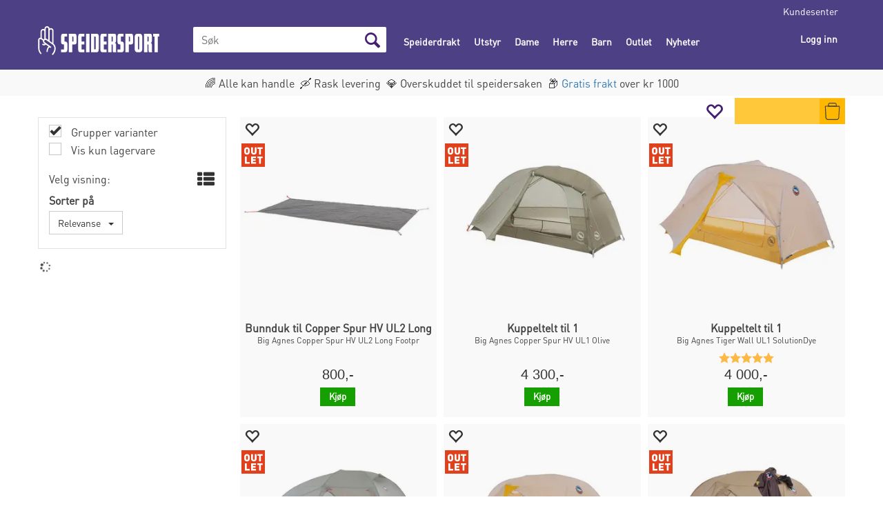

--- FILE ---
content_type: text/html; charset=utf-8
request_url: https://www.speidersport.no/search?q=big+agnes
body_size: 34795
content:


<!doctype html>

<html id="htmlTag" lang= "no">
<head id="ctl00_Head1"><meta http-equiv="X-UA-Compatible" content="IE=edge" /><meta charset="UTF-8" /><meta name="format-detection" content="telephone=no" /><meta name="viewport" content="width=device-width, initial-scale=1, shrink-to-fit=no"><title>S&#248;k p&#229; Speider-sport</title><link id="ctl00_LnRss" rel="alternate" type="application/rss+xml" title="Produktnyheter" href="/WebPages/produkt/rss.aspx" /><link rel="apple-touch-icon" sizes="180x180" href="/css/Cust/favicon/Speidersport/apple-touch-icon.png"> <link rel="icon" type="image/png" sizes="32x32" href="/css/Cust/favicon/Speidersport/favicon-32x32.png"> <link rel="icon" type="image/png" sizes="16x16" href="/css/Cust/favicon/Speidersport/favicon-16x16.png"><script id="CookieConsent" src="https://policy.app.cookieinformation.com/uc.js" data-culture="NB" data-gcm-version="2.0" type="text/javascript"></script><link rel="icon" type="image/png" href="/css/cust/Favicon/Speidersport/favicon-96x96.png" sizes="96x96" />
<link rel="icon" type="image/svg+xml" href="/css/cust/Favicon/Speidersport/favicon.svg" />
<link rel="shortcut icon" href="/css/cust/Favicon/Speidersport/favicon.ico" />
<link rel="apple-touch-icon" sizes="180x180" href="/css/cust/Favicon/Speidersport/apple-touch-icon.png" />
<link rel="manifest" href="/css/cust/Favicon/Speidersport/site.webmanifest" />
	<link rel="preconnect" href="https://ajax.googleapis.com">
<script type="text/javascript">
	WebFontConfig = {
		
			google: {
				families: ['Playfair+Display:300,400,700', 'Roboto:400,700']
			},
		
    };

	(function(d) {
	            var wf = d.createElement('script'), s = d.scripts[d.scripts.length - 1];
	            wf.src = 'https://ajax.googleapis.com/ajax/libs/webfont/1.6.26/webfont.js';
	            wf.async = true;
	            s.parentNode.insertBefore(wf, s);
	        
	})(document); 


</script>
<script type="text/javascript" data-source="/dist/js/main-styles.098c7ad39da0dc54c63b.js"> "use strict";
(self["webpackChunkmcweb3"] = self["webpackChunkmcweb3"] || []).push([[899],{

/***/ 1234:
/***/ (function() {

// extracted by mini-css-extract-plugin


/***/ }),

/***/ 1323:
/***/ (function() {

// extracted by mini-css-extract-plugin


/***/ }),

/***/ 3370:
/***/ (function() {

// extracted by mini-css-extract-plugin


/***/ }),

/***/ 3992:
/***/ (function() {

// extracted by mini-css-extract-plugin


/***/ }),

/***/ 4390:
/***/ (function() {

// extracted by mini-css-extract-plugin


/***/ }),

/***/ 4925:
/***/ (function() {

// extracted by mini-css-extract-plugin


/***/ }),

/***/ 5332:
/***/ (function() {

// extracted by mini-css-extract-plugin


/***/ }),

/***/ 6197:
/***/ (function() {

// extracted by mini-css-extract-plugin


/***/ }),

/***/ 6276:
/***/ (function() {

// extracted by mini-css-extract-plugin


/***/ }),

/***/ 6303:
/***/ (function() {

// extracted by mini-css-extract-plugin


/***/ }),

/***/ 7024:
/***/ (function() {

// extracted by mini-css-extract-plugin


/***/ }),

/***/ 7652:
/***/ (function() {

// extracted by mini-css-extract-plugin


/***/ }),

/***/ 7714:
/***/ (function() {

// extracted by mini-css-extract-plugin


/***/ }),

/***/ 8460:
/***/ (function() {

// extracted by mini-css-extract-plugin


/***/ }),

/***/ 8685:
/***/ (function() {

// extracted by mini-css-extract-plugin


/***/ }),

/***/ 9616:
/***/ (function() {

// extracted by mini-css-extract-plugin


/***/ })

},
/******/ function(__webpack_require__) { // webpackRuntimeModules
/******/ var __webpack_exec__ = function(moduleId) { return __webpack_require__(__webpack_require__.s = moduleId); }
/******/ __webpack_require__.O(0, [188], function() { return __webpack_exec__(3370), __webpack_exec__(6303), __webpack_exec__(4925), __webpack_exec__(7714), __webpack_exec__(8460), __webpack_exec__(6197), __webpack_exec__(3992), __webpack_exec__(7024), __webpack_exec__(7652), __webpack_exec__(8685), __webpack_exec__(1323), __webpack_exec__(5332), __webpack_exec__(9616), __webpack_exec__(4390), __webpack_exec__(6276), __webpack_exec__(1234); });
/******/ var __webpack_exports__ = __webpack_require__.O();
/******/ }
]);
//# sourceMappingURL=main-styles.098c7ad39da0dc54c63b.js.map</script><script type="text/javascript" data-source="/dist/js/master-theme-styles-d4.e5d44c681c83d6c69e00.js"> "use strict";
(self["webpackChunkmcweb3"] = self["webpackChunkmcweb3"] || []).push([[409],{

/***/ 3806:
/***/ (function() {

// extracted by mini-css-extract-plugin


/***/ })

},
/******/ function(__webpack_require__) { // webpackRuntimeModules
/******/ var __webpack_exec__ = function(moduleId) { return __webpack_require__(__webpack_require__.s = moduleId); }
/******/ var __webpack_exports__ = (__webpack_exec__(3806));
/******/ }
]);
//# sourceMappingURL=master-theme-styles-d4.e5d44c681c83d6c69e00.js.map</script><link href="/dist/js/188.48422fe76f71a65383e6.css" rel="stylesheet" type="text/css" /><link href="/dist/js/main-styles.098c7ad39da0dc54c63b.css" rel="stylesheet" type="text/css" /><link href="/dist/js/master-theme-styles-d4.e5d44c681c83d6c69e00.css" rel="stylesheet" type="text/css" /><link href="/api-no-session/stylesheet/combined/SpeiderSportD4.css?version=2544" rel="stylesheet" type="text/css" /><link rel="shortcut icon" type="image/x-icon" href="/favicon.ico?dev=abcdefgh"></link><meta name="keywords" content="Søk,Hjem" /><link rel="canonical" href="https://www.speidersport.no/search?q=big+agnes" /><meta name="robots" content="noindex, follow" /></head>
<body id="ctl00_MyBody" class=" hold-transition body-out search-result-page fav-body mc-filter-left layoutver4 lang-1 mobilemenu-md sort-filter listtype-grid mode-normal www-speidersport-no customer-private body-department page-id-1000044  department-id-1000044 body-menu-level-1 search-expanded pagetype-Search d4-immediate-loading login-type-  not-logged-in img-module-ver-5     department-id-1000001 body-menu-level-0">
    <div id="cache-refresh-portal"></div>
<script type="text/javascript">
        window.D4LinkArraySetup = [];
        window.D4AiActive = true;
        window.D4AiRegisterStats = false;
    </script>
<script src="/scripts/storage.js?v=LRoFsfG_RvRw83zBr0u86eszmVwpW6P0qzdSOQymm8Y1" rel="preload" as="script"></script><script type="text/javascript">window.StorageService.storeScriptLookup([
  {
    "Key": "~/scripts/web.js",
    "Url": "/scripts/web.js?v=SkSOcsR3ogPJha8_A7AmfE-I0_oGvBUTspZtjP7VUiU1"
  },
  {
    "Key": "~/scripts/publisher.js",
    "Url": "/scripts/publisher.js?v=ajQA2E_uI_lk6ItZauezcn-jWYlh5Yujo-HX0Esnwgk1"
  },
  {
    "Key": "~/scripts/ckeditor.js",
    "Url": "/scripts/ckeditor.js?v=ajQA2E_uI_lk6ItZauezcn-jWYlh5Yujo-HX0Esnwgk1"
  },
  {
    "Key": "~/scripts/admin-panel.js",
    "Url": "/scripts/admin-panel.js?v=TXR12Bj3a5U463MELi-oQ9zK29T4R3Ta61Or1CGwYN81"
  },
  {
    "Key": "~/scripts/SearchDebug.js",
    "Url": "/scripts/SearchDebug.js?v=hsPPqtRs0zuoMiHOkc7xqaF4fYCEHZuUcJ6BpOMfgJw1"
  },
  {
    "Key": "~/scripts/FreightReport.js",
    "Url": "/scripts/FreightReport.js?v=ITKjvIK9Fe7cGgflEC1wlLa_KuVYRJc-ymH6jGmr9rQ1"
  },
  {
    "Key": "~/scripts/web-2016.js",
    "Url": "/scripts/web-2016.js?v=RNWg07bAjOVEMnZt3ToCr7YgsnC87G9yBAqDd2UyZvI1"
  },
  {
    "Key": "~/scripts/web-defered-2016.js",
    "Url": "/scripts/web-defered-2016.js?v=xTMut_pBy3QMC5OtBqB6gxsJ9R7fmpzFwWYPfnSCE1E1"
  },
  {
    "Key": "~/scripts/postloginview.js",
    "Url": "/scripts/postloginview.js?v=IruHMr9Jz70Q_OM0i1n6FSUz_jXZTOrwnZss5N-UZY41"
  },
  {
    "Key": "~/scripts/productlistbuy.js",
    "Url": "/scripts/productlistbuy.js?v=N6lU8XkeDT2SBsbiQ9SQqTsrqa9ZxQRl-Fb1oMM6JE41"
  },
  {
    "Key": "~/scripts/productlistfilter.js",
    "Url": "/scripts/productlistfilter.js?v=JG7sSyHNoiqYG4immpmC8dA_9spqBHxKE_8iCle31qI1"
  },
  {
    "Key": "~/scripts/productlistprice.js",
    "Url": "/scripts/productlistprice.js?v=JWnM-aEUAdHlY1reDgnUZmXdkeM7wgy56ZX_yz5wVZM1"
  },
  {
    "Key": "~/scripts/productlistfavorites.js",
    "Url": "/scripts/productlistfavorites.js?v=tMvAnRbpFibN4GPZBfkHsKmuS4plNyPOv8cXym2Z3jk1"
  },
  {
    "Key": "~/scripts/campaigncode.js",
    "Url": "/scripts/campaigncode.js?v=moTSX2rFSFRToSIXjyoe59UncSdHdPg1YgIjMppZRsE1"
  },
  {
    "Key": "~/scripts/product-info.js",
    "Url": "/scripts/product-info.js?v=221vZ6f1aAn6_UucKArI6XzGQLVlmYcRUeqsoTFrPog1"
  },
  {
    "Key": "~/scripts/common.js",
    "Url": "/scripts/common.js?v=BQlbHOdQJofmNew_lcknKyFa0p0cjXDQjiegQqleDuA1"
  },
  {
    "Key": "~/scripts/favorite.js",
    "Url": "/scripts/favorite.js?v=0XtC4FbPk0JL0uXY9PDVct8JsToe4vBi0P9KWF8A15I1"
  },
  {
    "Key": "~/scripts/autocampaigns.js",
    "Url": "/scripts/autocampaigns.js?v=qo3-P6hViO2mow0aflLacjI1ipZcekfQ6o9NZ-8oSMA1"
  },
  {
    "Key": "~/scripts/attributeselector.js",
    "Url": "/scripts/attributeselector.js?v=_C5tO9-x6E2-pG6Ih_YCdeKbCqRZdFsGgzrSjFVD98c1"
  },
  {
    "Key": "~/scripts/specialoffers.js",
    "Url": "/scripts/specialoffers.js?v=NVbw4mQd9e58bh_68ZK0SjBMyWrAHuaTUsDJEI39Hy01"
  },
  {
    "Key": "~/scripts/askforpriceview.js",
    "Url": "/scripts/askforpriceview.js?v=xBM0bHunlWH-jLkhygRotw2S5Hd6HqXr0jVKJmGLbHM1"
  },
  {
    "Key": "~/scripts/depid.js",
    "Url": "/scripts/depid.js?v=2s1i-xlG9hj_cEXLyCvQ7i3JqBmSa3PoqbZQ6ErOwqo1"
  },
  {
    "Key": "~/scripts/quantity-discount-2016.js",
    "Url": "/scripts/quantity-discount-2016.js?v=dUgAEglxPNdxF-1c7i26Odf3KqohMPu3DgJcEbsckjc1"
  },
  {
    "Key": "~/scripts/eniro.js",
    "Url": "/scripts/eniro.js?v=YyllzD7vF_HJvLhREER44JnR_DqOIktSBLz6f0sMMHk1"
  },
  {
    "Key": "~/scripts/variantmatrixview.js",
    "Url": "/scripts/variantmatrixview.js?v=aLlx_kmEu_gJk06j_eu7GiByI65KQRv29FBRL_lcB3g1"
  },
  {
    "Key": "~/scripts/loginCheckoutView.js",
    "Url": "/scripts/loginCheckoutView.js?v=zu-GZS9wowYTxO7Ze7ne_z8setq6QKktbV9vIMQrWJI1"
  },
  {
    "Key": "~/scripts/web-4.0.js",
    "Url": "/scripts/web-4.0.js?v=d109wuf1vkOHrf4AvCzs35BovsMHjZCHffHO7jWN3zk1"
  },
  {
    "Key": "~/scripts/storage.js",
    "Url": "/scripts/storage.js?v=LRoFsfG_RvRw83zBr0u86eszmVwpW6P0qzdSOQymm8Y1"
  },
  {
    "Key": "~/scripts/web-orderbook.4.0.js",
    "Url": "/scripts/web-orderbook.4.0.js?v=S3-e3e27mNnCzjfTvx40Yx_oPrmyEbbet0xautqaDdQ1"
  },
  {
    "Key": "~/scripts/orderbookManager.js",
    "Url": "/scripts/orderbookManager.js?v=xyqaoQatWwY-cXyVq0xWil6nOHEnV71oI2Ws6M8zSxM1"
  },
  {
    "Key": "~/scripts/gaia-all.js",
    "Url": "/scripts/gaia-all.js?v=rwmPuPOBUnaf7er1xDWzSoU94yDYTrM0Y7G0_TskBG81"
  },
  {
    "Key": "~/scripts/product-infoD4.js",
    "Url": "/scripts/product-infoD4.js?v=jmSFYU5OCK9MD0y-o8QI1UZUUYxNWeriLoUAj7cscGI1"
  },
  {
    "Key": "~/scripts/web-defered-4.0.js",
    "Url": "/scripts/web-defered-4.0.js?v=etSbUEiXoGJSVQfcxAQdwxjmsiS6RchFrBk25ZiP0wc1"
  },
  {
    "Key": "~/scripts/render-utils.js",
    "Url": "/scripts/render-utils.js?v=QcUHVlvcSVv_WE94p-wUBc4Xv53hlFiMTLEvG0duK0o1"
  },
  {
    "Key": "~/scripts/productlistsorter.js",
    "Url": "/scripts/productlistsorter.js?v=i82VvJRNQ5Bq3zVzYKCmbEN4FaO46lvO2g4LxmJBaOk1"
  },
  {
    "Key": "~/scripts/bidbanner.js",
    "Url": "/scripts/bidbanner.js?v=LpSODu-M5cDOKLI_lAlSd6-GrD67d_fN5SQeR54mzQY1"
  },
  {
    "Key": "~/scripts/product-info-utils.js",
    "Url": "/scripts/product-info-utils.js?v=WUfpMFb7Ishi0OTxsRifgNaWSdFA89cpOHGsEyS5gqo1"
  },
  {
    "Key": "~/scripts/web-defered-giftcard.4.0.js",
    "Url": "/scripts/web-defered-giftcard.4.0.js?v=fkHLoTtdBXamJ9tFvI7m20tp9-JtLE205es_n0QvNUM1"
  },
  {
    "Key": "~/scripts/variantmatrixview-d4.js",
    "Url": "/scripts/variantmatrixview-d4.js?v=qGMTc0P_B3CJYJvmnhU_ekpjEV7j2rZsKDYpqwTKtPU1"
  },
  {
    "Key": "~/scripts/customerregistration.js",
    "Url": "/scripts/customerregistration.js?v=Epu9s5TBhkFRMmK8KRbPHvkJf7O2ARv-y6ySgq0OCI41"
  },
  {
    "Key": "~/scripts/knockout.simplegrid.js",
    "Url": "/scripts/knockout.simplegrid.js?v=L0eFeIXNNCovuWuhmNs5qKWz-q9IKSNBQfEq4TeJzL41"
  },
  {
    "Key": "~/scripts/delete-customer.js",
    "Url": "/scripts/delete-customer.js?v=XvCQf3Enz2BuelHfpl2sF-3ESfSWFoESpib16ahbJmU1"
  },
  {
    "Key": "~/scripts/publisher-d4.js",
    "Url": "/scripts/publisher-d4.js?v=37nwJzZAWNo1PXbtYsw9EMbe9SjOFORTEmq_OQKpMqU1"
  },
  {
    "Key": "~/scripts/favorite-d4.js",
    "Url": "/scripts/favorite-d4.js?v=X_NBtcgGw9l2n7rjKXte9WyZWh5-USK9WQX--ueaQpc1"
  },
  {
    "Key": "~/scripts/giftcard-d4-purchase.js",
    "Url": "/scripts/giftcard-d4-purchase.js?v=jx8Ow4K1gULfYdTzjxuODdAcrv3rMb2nk28Ufy3qjio1"
  },
  {
    "Key": "~/scripts/giftcard-d4-receipt.js",
    "Url": "/scripts/giftcard-d4-receipt.js?v=aocqH1kGgXovMtcvlKwIB4x8aTDqJvXGx4H559Ko9TA1"
  },
  {
    "Key": "~/scripts/giftcard-d4-portal.js",
    "Url": "/scripts/giftcard-d4-portal.js?v=fIcCy7mHFvZQRHfdVt7zJrzsY_UTQT5djU0wlIiPmNY1"
  },
  {
    "Key": "~/scripts/d4reviews.js",
    "Url": "/scripts/d4reviews.js?v=3w6MFIxFm3bVXaJbaP4poj3hAxYhAznm-rjEs3pi04Y1"
  },
  {
    "Key": "~/scripts/quantity-discount.js",
    "Url": "/scripts/quantity-discount.js?v=dUgAEglxPNdxF-1c7i26Odf3KqohMPu3DgJcEbsckjc1"
  },
  {
    "Key": "~/scripts/productminprice.js",
    "Url": "/scripts/productminprice.js?v=B-hzjwCKb0gCEb4Cx6MOhKgZ_YhGOI0NY9IUPS5CPak1"
  },
  {
    "Key": "~/css/master/common.css",
    "Url": "/css/master/common.css?v=dhv_udQOYfADpvClGfxO5_ACfPivlNeSPdIN9gW7b141"
  },
  {
    "Key": "~/css/publisher/publisher.css",
    "Url": "/css/publisher/publisher.css?v=xd_MHEizfvjgFDOiJAD19COxFVOoErwzh-hXuCOFBck1"
  },
  {
    "Key": "~/css/menu.responsive.css",
    "Url": "/css/menu.responsive.css?v=UGbUNbO-JrDXBLzZKbQjJ7WoNx79JUnL47pj8W5e4xg1"
  }
]) </script><script src="/scripts/web-4.0.js?v=d109wuf1vkOHrf4AvCzs35BovsMHjZCHffHO7jWN3zk1"></script>


	<!-- GTM Data Layer -->
	<script>
	    window.dataLayer =  window.dataLayer ||  [];
	</script>

	
		<script>
		    dataLayer.push({             
                'IsSpider': 'True',
                'AvsenderId': '1',
                'AvsenderNavn': 'Speider-Sport AS',
		        'loggedIn': 'False',
                'customerType': 'Privat',
                'PriceIncVat': 'True',
                'CustomerOrgNbr': '',
		        'EAN': '',
		        'Brand': '',
		        'event': 'category',
		        'customerID': '50000',
		        'SiteType': 'd',
		        'RetailPrice': '',
		        'BreadCrumb': 'Hjem',
                'CustomerGroup': '',
		        'PaymentMethod': '',
		        'ProductID': '',
		        'ProductAltId': '',
		        'AllProductIds': [],
                'TransactionData': [ ]
                
		    });
        </script>
	
		
			<script>
			    dataLayer.push({
			        'ecomm_pagetype': 'category',
			        'ecomm_pcat': '',
			        'ecomm_pname': '',
			        'ecomm_pvalue': '',
			        'ecomm_totalvalue': '',
			        'ecomm_prodid': '' 
			    });
			</script>
		
		<script>
            dataLayer.push({
                'email': '',
                'FirstName': '',
                'Surname': '',
                'CompanyName': '',
                'ContactId': '',
                'CustomerOrgNbr': '',
                'PrivatePhoneNo': '',
                'DirectPhoneNo': '',
                'PostCode': ''
            });
        </script>
    
		<script>
            dataLayer.push({
                'Email_SHA256': '',
                'FirstName_SHA256': '',
                'Surname_SHA256': '',
                'CompanyName_SHA256': '',
                'PrivatePhoneNo_SHA256': '',
                'DirectPhoneNo_SHA256': '',
                'PostCode_SHA256': ''
            });
        </script>
    

	<!-- GA4 dataLayer-->

    

	<!-- Google Tag Manager container script-->
	<script>
        
        const formHead = document.querySelector('head');
       

        formHead.addEventListener('readyForGtm', function(){
        
        (function(w, d, s, l, i) {
                    w[l] = w[l] || [];
                    w[l].push({
                        'gtm.start':
	                new Date().getTime(),

                event: 'gtm.js'
	        });
	        var f = d.getElementsByTagName(s)[0],
                j = d.createElement(s),
                dl = l != 'dataLayer' ? '&l=' + l : '';
            j.async = true;
	        j.src =
	            '//www.googletagmanager.com/gtm.js?id=' + i + dl;
            
	        f.parentNode.insertBefore(j, f);
	    })(window, document, 'script', 'dataLayer', 'GTM-WQC4WQP');
            });

        
    </script>

	<!-- End Google Tag Manager -->


<div id="d-size" class="hidden" data-size="lg" data-size-set="False"></div>

<div id="hidden-nodeid" style="visibility: hidden; height: 0px;">
    1000044
</div>
<div id="hidden-search-url" style="visibility: hidden; height: 0px;">/search</div>
<div id="hidden-theme" style="visibility: hidden; height: 0px;">
    SpeiderSportD4
</div>
<div id="hidden-images-sizes" style="visibility: hidden; height: 0px;">
    <script language="javascript" type="text/javascript">var _imageSizeList = new Array(32,64,128,256,480,768,992,1200);</script>
</div>

<!--Update icon start-->
<div id="UpdateIcon" style="display: none;" class="UpdateControlModal">
    <div class="UpdateControlModalContent2"></div>
</div>


<div id="rhs-popup-sidebar"></div>
<div id="center-tiny-popup"></div>
<span id="backorder-popup-parent"></span>
<div id="o-wrapper" class="o-wrapper">

<form name="form1" method="post" action="./search?q=big+agnes" id="form1">
<div>
<input type="hidden" name="__EVENTTARGET" id="__EVENTTARGET" value="" />
<input type="hidden" name="__EVENTARGUMENT" id="__EVENTARGUMENT" value="" />

</div>

<script type="text/javascript">
//<![CDATA[
var theForm = document.forms['form1'];
if (!theForm) {
    theForm = document.form1;
}
function __doPostBack(eventTarget, eventArgument) {
    if (!theForm.onsubmit || (theForm.onsubmit() != false)) {
        theForm.__EVENTTARGET.value = eventTarget;
        theForm.__EVENTARGUMENT.value = eventArgument;
        theForm.submit();
    }
}
//]]>
</script>



<script type="text/javascript">
//<![CDATA[
PageLoad(true);InitializeRoyalSliderInAds();//]]>
</script>
<script type="text/javascript">//<![CDATA[
window.lipscoreInit = function() { lipscore.init({apiKey: "b918c76e2da1267b864aa62c"});};(function() {var scr = document.createElement('script'); scr.async = 1; scr.src = "//static.lipscore.com/assets/no/lipscore-v1.js"; document.getElementsByTagName('head')[0].appendChild(scr); })();  //]]> </script>
    <input type="hidden" name="ctl00$EnsureGaiaIncludedField" id="ctl00_EnsureGaiaIncludedField" /><!-- Ikke fjern denne. Alle sider må minst inneholde 1 gaiakomponent så lenge vi bruker gaia-->
    
<div class="modal fade" id="center-popup" tabindex="-1" role="dialog" aria-labelledby="center-popup">
	<div class="modal-dialog modal-lg">
		<div class="modal-content">
            <div class="lightbox-close" onclick="PubSub.publish(mcWeb.lightbox.events.onHideLightbox);" ></div>	      
			<div class="modal-body">
					<div id="refresh-center" class="refresh-center" style="display: none">
						<div class="refresh-center-item">
							<div class="refresh-center-ico"><i class="icon-spinner animate-spin"></i></div>
							<div class="refresh-txt">
								Oppdaterer, vennligst vent...
							</div>
						</div>
					</div>
				<div id="lightbox-placeholder" class="center-placeholder"></div>
				<div id="lightbox-placeholder2" class="center-placeholder"></div>
			</div>
		</div>
	</div>
</div>

<script language="javascript" type="text/javascript">
	jQuery(function () { mcWeb.hash.init(); });
</script>

    
    


<div id="InstSearchDiv" style="position:absolute; z-index:110;display: none;" class="stop-ajax-rendering">
		<div class="InstantSearch">
		    <div class="resultcolumn">
				<div  class="d4-instant-search-other-hits" data-bind="visible: OtherSearchesText().length > 0">
                    <h3 class="d4-instant-search-divider" data-bind="text: OtherSearchesText"></h3>
                </div>
                <div class="d4-instant-search-products" data-bind="visible: products().length > 0">
                    <h3 class="d4-instant-search-divider">Produkter</h3>
			        <table>
				        <tbody data-bind="template: { name: 'searchresult-template', foreach: products }, visible: products != null && products().length > 0">
				        </tbody>
					        <tfoot>
						        <tr data-bind="visible: TotalHits() > 0">
							        <td colspan="2" class="italic cursor">
								        Totalt antall treff:&nbsp;<span data-bind="text: TotalHits"></span>  
							        </td>

                                    <td colspan="2" class="italic cursor">
								        <a data-bind="event: {click:mcWeb.instantSearch.doSearch}" >Se hele resultatet...&nbsp;</a>  
							        </td>
						        </tr>
				        </tfoot>
			        </table>
                </div>
                <div  class="d4-instant-search-cat" data-bind="visible: ShowCategories()">
                    <h3 class="d4-instant-search-divider">Kategorier</h3>
                    <div data-bind="template: { name: 'searchresult-cat-template', foreach: categories }"></div>
                </div>
                <div class="d4-instant-search-brands" data-bind="visible: ShowBrands()">
                    <h3 class="d4-instant-search-divider">Merker</h3>
                     <div data-bind="template: { name: 'searchresult-brand-template', foreach: brands }"></div>
                </div>

                <div class="d4-instant-search-brands" data-bind="visible: ShowBrandNames()">
                    <h3 class="d4-instant-search-divider">Merkenavn</h3>
                     <div data-bind="template: { name: 'searchresult-brandname-template', foreach: brandnames }"></div>
                </div>

		        <div class="d4-instant-search-articles" data-bind="visible: ShowArticles() && TotalArticleHits() > 0 && ! ShowArticlesRHS()">
		            <h3 class="d4-instant-search-divider">Artikler</h3>
		            <div data-bind="template: { name: 'searchresult-article-template', foreach: articles }"></div>
		            Antall artikler funnet:&nbsp;<span data-bind="text: TotalArticleHits"></span>  
		        </div>
		    </div>
            <div class="instant-search-preview-column">
                <div class="d4-instant-search-preview d4-instant-search-loadbyajax" data-bind="visible: ShowPreview()">
                    <div id="ctl00_InstSrch_WPAInstantSearchPreview_Pnl2" class="load-first">

</div>

<div id="A104" class="load-later   is-system-area"><div id="Field_InstantSearchProductPreview6_0" class=" NoSlide web-pub-field container field-container-6  readonly layout-d4_x1" data-field-id="6" data-popup="0" data-popup-plc="0" data-lt="53" data-sf="0">
	<div class="row">
		<div id="A104F6N1000044" class="ajax-field inner-layout-container loaded" data-use-specific-layout="False" data-plid="0" data-area-id="InstantSearchProductPreview" data-field-id="6" data-userkey="6" data-grouped-variants="True" data-node-id="1000044" data-manufacturerid="0" data-loaded-status="True" data-layoutid="120029" data-sf="0" data-listing-type="53" data-fieldcontainerid="6">

		</div>
	</div>
</div></div>


                </div>
		        <div class="d4-instant-search-accessories d4-instant-search-loadbyajax" data-bind="visible: ShowAccessories">
		            <h3 class="d4-instant-search-divider">Tilbehør</h3>
		            <div id="ctl00_InstSrch_WPAInstantSearchAccessories_Pnl2" class="load-first">

</div>

<div id="A105" class="load-later   is-system-area"><div id="Field_InstantSearchProductAccessories7_0" class=" NoSlide web-pub-field container field-container-7  readonly layout-d4_x4" data-field-id="7" data-popup="0" data-popup-plc="0" data-lt="3" data-sf="0">
	<div class="row">
		<div id="A105F7N1000044" class="ajax-field inner-layout-container loaded" data-use-specific-layout="False" data-plid="0" data-area-id="InstantSearchProductAccessories" data-field-id="7" data-userkey="7" data-grouped-variants="True" data-node-id="1000044" data-manufacturerid="0" data-loaded-status="True" data-layoutid="120032" data-sf="0" data-listing-type="3" data-fieldcontainerid="7">

		</div>
	</div>
</div></div>


                </div>
		        <div class="d4-instant-search-alternatives d4-instant-search-loadbyajax" data-bind="visible: ShowAlternatives">
		            <h3 class="d4-instant-search-divider">Alternativer</h3>
		            <div id="ctl00_InstSrch_WPAInstantSearchAlternative_Pnl2" class="load-first">

</div>

<div id="A106" class="load-later   is-system-area"><div id="Field_InstantSearchProductAlternatives8_0" class=" NoSlide web-pub-field container field-container-8  readonly layout-d4_x4" data-field-id="8" data-popup="0" data-popup-plc="0" data-lt="2" data-sf="0">
	<div class="row">
		<div id="A106F8N1000044" class="ajax-field inner-layout-container loaded" data-use-specific-layout="False" data-plid="0" data-area-id="InstantSearchProductAlternatives" data-field-id="8" data-userkey="8" data-grouped-variants="True" data-node-id="1000044" data-manufacturerid="0" data-loaded-status="True" data-layoutid="120032" data-sf="0" data-listing-type="2" data-fieldcontainerid="8">

		</div>
	</div>
</div></div>


                </div>

                <div class="d4-instant-search-articles d4-instant-search-loadbyajax" data-bind="visible: ShowArticlesRHS">
		            <h3 class="d4-instant-search-divider">Artikler</h3>
		            <div id="ctl00_InstSrch_WPAInstantSearchArticles_Pnl2" class="load-first">

</div>

<div id="A289" class="load-later  is-advanced-area "></div>


                    Antall artikler funnet:&nbsp;<span data-bind="text: TotalArticleHits"></span>  
                </div>
            </div>
            
		    <script type="text/html" id="searchresult-article-template">
		        <span class="d4-instant-search-article">
		            <a class="NoUnderLine" data-bind="attr:{ href: ArticleLink, tabindex: TabIndex}">
		                <span  data-bind="html: ArticleTitle"></span>
		            </a>
		        </span>
		    </script>
            
		    <script type="text/html" id="searchresult-cat-template">
                <span class="d4-instant-search-category">
                    <a class="NoUnderLine" data-bind="attr:{ href: CatLink, tabindex: TabIndex}">
                        <span  data-bind="html: CatName"></span>(<span  data-bind="text: CatCount"></span>)
                    </a>
                </span>
            </script>
            
		    <script type="text/html" id="searchresult-brand-template">
		        <span class="d4-instant-search-brand">
		            <a class="NoUnderLine" data-bind="attr:{ href: BrandLink, tabindex: TabIndex}">
		            <span  data-bind="html: BrandName"></span>(<span  data-bind="text: BrandCount"></span>)
		          </a>
                </span>
		    </script>

            <script type="text/html" id="searchresult-brandname-template">
		        <span class="d4-instant-search-brand">
		            <a class="NoUnderLine" data-bind="attr:{ href: BrandLink, tabindex: TabIndex}">
		            <span  data-bind="html: BrandName"></span>
		          </a>
                </span>
		    </script>

			<script type="text/html" id="searchresult-template">
				<tr data-bind="css: { 'active': $parent.CurrentPlid() == ProduktLagerID}">
					<td class="Left">
						<div class="ProduktImg" data-bind="html: ImageTag"></div>
					</td>
					<td>
						<a class="NoUnderLine" data-bind="attr:{ href: ProduktLink, tabindex: TabIndex}, event: {mouseover:$parent.PreviewCurrentProduct}">
							<span data-bind="html: ProduktDesc1"></span><br />
							<span  data-bind="html: ProduktDesc2"></span>
						</a>
					</td>
                    <td>
                        <span class="bold" data-bind="html: Price"></span>
                    </td>
                    <td>
                        <button type="button" class="btn btn-default preview-button" title="Quick View+" data-bind="event: {click:$parent.PreviewCurrentProduct}" ><i class="glyphicon glyphicon-info-sign"></i></button>
                    </td>
				</tr>    
			
		    </script>

		</div>
	</div> 
		
	
  
	


    <div class="wrapper">

        

        <!-- Content Wrapper. Contains page content -->
        <div class="content-wrapper">
            <header class="headroom header--fixed hide-from-print  m-header-dock" role="banner">


                <div class="container header-inner">
                    <div class="row">

                        


                        
                            <div class="top-menu">
                                

<div class="TopMenu">

	
			<h3 class="TopMenuItem sid-1000007">
				
				

				<a class='InfoMenu '
				  style=''
					href='/kundesenter' 
					target='_self'
					title=''
				>Kundesenter</a>
			</h3>
		

	
	
</div>

                            </div>
                        

                        <div style="clear: both"></div>

                        <a class="header-logo" href="/" ><img class="HeaderLogo" src="/App_Themes/MASTER/images/1px_transparent.png" alt="Tilbake til forsiden!" ></a>

                        <div class="header-main fav-header">

                            
                                <div class="login-container">
                                    

<div class="login-details">
    <a id="customerServiceLink" class="kundersenterIcon" rel="nofollow" aria-label="Kundesenter" href="/kundesenter"></a>
    <a id="loginuser" class="LoginUserInfo" aria-label="Login user info" href="/kundesenter"></a>
    
</div>
<div id="loginout-content" class="LogInButtonContainer" ><a id="loginout" class="LogInButton" href="#login">Logg inn</a>
</div>

                                </div>
                            
                            <div id="m-search">
                                <i class="icon-search"></i>
                            </div>

                            <div class="small-cart-onpage">
                                <div id="smallcart-page"><div class="smallcart-content"><div id="mcweb-cartsmall-cartsmall" class="knockout-bind">
	



<div class="cart-small-links cart-small-favorite pull-right col-xs-12">


    <div class="cart-small-fav" data-bind="visible: (favoriteCount() > -1 && isVisible())" style="display: none;">
        <a class="btn-fav-cart btn btn-link" data-bind="attr: { href: favoriteCartUrl }">
            <i class="glyphicon " data-bind="css: { 'glyphicon-heart-empty heart-empty': favoriteCount() < 1, 'glyphicon-heart heart-full': favoriteCount() > 0 }"></i>
            <span class="fav-cart-text" data-bind="visible: favoriteCount() > 0, text: favoriteCount()"></span>
        </a>
    </div>
    

    <div class="cart-small" role="region" aria-label="Shopping Cart" data-bind="css: { 'btn-group': cartItems().length > 0 }">
        <!-- EJ 133650 : Removed data-trigger="focus", causes problems with CNET -->
        <a tabindex="0" class="cart-small-trigger btn btn-default" data-bind="visible: cartItems().length >= 0, css: { 'cart-small-has-item': cartItems().length > 0 }, popover: { html: true, titleid: 'small-cart-title', contentid: 'small-cart-content', contentClass: 'cart-small-popover' + (OrderbookActive ? ' cart-small-orderbook' : '') }"
            style="display: none; border: none;">

            <span class="cart-small-icon">
                <i class="icon-basket" data-bind="visible: isVisible()" style="display: none;"></i>
            </span>

            <span class="cart-small-empty" data-bind="visible: (cartItems().length < 1 && isVisible() && isCartItemsSet() && OrderbookDate() == '')" style="display: none;">
                Ingen varer i handlevognen
            </span>
            <span class="cart-small-empty" data-bind="visible: (cartItems().length < 1 && isVisible() && isCartItemsSet() && OrderbookDate() != '')" style="display: none;">
                Ingen varer i ordreboka
            </span>
            <span class="cart-small-empty" data-bind="visible: (cartItems().length < 1 && isVisible() && isCartItemsSet() && OrderbookDate() != '' && orderbooks() != null && orderbooks().length > 0), text: cartName" style="display: none;"></span>

            <span class="cart-small-load" data-bind="visible: !isVisible()">
                <i class="icon-spinner animate-spin"></i>
            </span>
            <span class="cart-small-items" data-bind="visible: (cartItems().length > 0 && isVisible())" style="display: none;">
                <span class="cart-small-count" data-bind="text: itemCount()"></span>
                <span class="cart-small-product" data-bind="visible: (itemCount() == 1 && isVisible())">
                    produkt
                </span>
                <span class="cart-small-product" data-bind="visible: (itemCount() > 1 && isVisible())">
                    produkter
                </span>

                <span class="cart-small-product-txt" data-bind="css: { 'inkvat': chkPriceIncExVat() }">
                    <!-- ko if: (!chkPriceIncExVat() && !showLeasingCosts()) -->
                    <span class="small-cart-before-sum">(</span><!--ko text: priceTotalProducts  --><!--/ko--><span class="small-cart-after-sum">)</span>
                    <!-- /ko -->
                    <!-- ko if: (chkPriceIncExVat() && !showLeasingCosts()) -->
                    <span class="small-cart-before-sum">(</span><!--ko text: priceTotalProductsInkVat --><!--/ko--><span class="small-cart-after-sum">)</span>
                    <!-- /ko -->
                    <!-- ko if: showLeasingCosts() -->
                    <span class="small-cart-before-sum">(</span><!--ko text: LeasingTermAmountExVat  --><!--/ko--><span class="small-cart-after-sum">)</span>                  
                    <!-- /ko -->
                </span>
            </span>

            <span class="cart-small-togle-icon" data-bind="visible: cartItems().length > 0, css: { 'cart-small-togle-open': popoverOpen() }" style="display: none;">
                <span class="caret"></span>
            </span>

        </a>
        <a class="cart-small-goto-checkout btn btn-primary" aria-label="Go to Checkout" aria-controls="checkout-page" data-bind="click: onClickGoToCheckout, visible: cartItems().length > 0" style="display: none;">
            <span>Til kassen</span>
        </a>
    </div>


    <div id="small-cart-title" class="cart-small-trigger-title hide">
        <div class="close" aria-label="Close" role="button" data-bind="click: $root.onClose"><span aria-hidden="true">&times;</span></div>
        <div data-bind="visible: orderbooks().length > 0" class="btn-group" role="group" aria-label="...">
            <button type="button" class="btn btn-default" data-bind="event: { click: doShowActiveCart }, css: { active: !showOrderbookSummary() } ">
                Aktiv leveringsdato
            </button>
            <button type="button" class="btn btn-default" data-bind="event: { click: doShowOrderbookSummary }, css: { active: showOrderbookSummary() } ">
                Leveringsdatoer
            </button>
            <button type="button" class="btn btn-default" data-bind="event: { click: doRedirectToOrderOverviw }">
                Ordre oversikt
            </button>
        </div>
        <div class="row">
            <div class="pull-left" data-bind="visible: !showOrderbookSummary()">
                <span data-bind="visible: orderbooks().length == 0">
                    Handlevogn
                </span>
            </div>
            <div class="pull-right" data-bind="visible: cartItems().length > 0 && !showOrderbookSummary()" style="display: none;">
                <!--ko text: itemCount() -->
                <!--/ko-->
                varer i handlevognen
                <span data-bind="visible: orderbooks().length > 0, text: displayDate "></span>
            </div>
        </div>
    </div>
    <div class="cart-small-trigger-content hide" id="small-cart-content">
        <div class="panel-body">
            <div class="row">
                <div class="pull-left col-xs-12" data-bind="visible: !showOrderbookSummary()">
                    <div data-bind="visible: orderbooks().length > 0">
                        <div class="dropdown">
                            <button class="btn btn-default dropdown-toggle" type="button" id="ddl-carts" data-toggle="dropdown" aria-haspopup="true" aria-expanded="true">
                                <span data-bind="text: displayDate"></span><span class="caret"></span>
                            </button>
                            <ul class="dropdown-menu" aria-labelledby="ddl-carts">
                                <!-- ko template: { name: 'orderbook-list-template', foreach: orderbooks} -->
                                <!-- /ko -->
                            </ul>
                        </div>
                    </div>
                </div>
            </div>
            <div data-bind="visible: !showOrderbookSummary()" class="cart-small-orderbook-summary">
                <!-- ko template: { name: smallCartItemTemplate(), foreach: cartItemsToShow} -->
                <!-- /ko -->
                <a href="#" data-role="none" data-ajax="false" class="cart-show-all-items cart-small-tocart" data-bind="click: onClickGoToCart, visible: (cartItems().length > 0 && numberOfItemsToShow() > 0 && cartItems().length > numberOfItemsToShow())">
                    Klikk her for å se alle
                </a>

                <div class="small-cart-empty-items" data-bind="visible: cartItems().length < 1">
                    Handlevognen er tom.
                </div>

            </div>

            <div class="cart-small-orderbook-summary" id="small-cart-orderbook-summary" data-bind="visible: showOrderbookSummary()"></div>
        </div>
        <div class="panel-footer" data-bind="visible: !showOrderbookSummary()">
            <div class="row cart-small-footer">
                <div class="row">
                    <div class="form-inline col-xs-5">
                        <div class="checkbox cart-small-vat" data-bind="visible: showIncVatCheckbox">
                            <label>
                                <input id="price-inc-ex-vat" type="checkbox" name="price-inc-ex-vat" value="" data-bind="checked: chkPriceIncExVat, click: $root.onClickVat.bind($root), enable:!disableIncExVatChange ">
                                Priser inkludert mva.
                            </label>
                        </div>
                        <div class="checkbox cart-small-vat" data-bind="visible: showPriceDisplayControls">
                            <label>
                                <input type="checkbox" name="price-show-veil-pris" value="" data-bind="checked: chkShowVeilPris, click: $root.onClickVeil.bind($root), visible: showPriceDisplayControls">
                                Veil.
                            </label>
                        </div>
                        <div class="checkbox cart-small-vat" data-bind="visible: showPriceDisplayControls">
                            <label>
                                <input type="checkbox" name="price-hide-customer-price" value="" data-bind="checked: chkHideCustomerPice, click: $root.onClickHideCustomerPrice.bind($root)">
                                Skjul Netto
                            </label>
                        </div>
                    </div>
                    <div class="col-xs-7 cart-small-total" data-bind="visible: cartItems().length > 0" style="display: none;">
                        <div class="cart-small-total-txt pull-right">

                            <div data-bind="visible: showLeasingCosts">
                                <span class="cart-small-total-txt-1">
                                    Totalt eks. mva
                                </span>
                                <span class="cart-small-total-exvat" data-bind="text: LeasingTermAmountExVat"></span>

                                <span class="cart-small-orpaynow-txt">
                                    Eller kjøp nå for
                                </span>
                                <span class="cart-small-orpaynow-total" data-bind="visible:smallCartFees, click: switchToPayNow">
                                    <span class="cart-small-total-exvat" data-bind="visible: (!chkPriceIncExVat() && invoiceFee()), text: priceTotal"></span>
                                    <span class="cart-small-total-inkvat" data-bind="visible: (chkPriceIncExVat() && invoiceFee() && summarySumAfterCostReductionsIncVat().length <= 0), text: priceTotalInkVat"></span>
                                <span class="cart-small-total-inkvat" data-bind="visible: (chkPriceIncExVat() && invoiceFee() && summarySumAfterCostReductionsIncVat().length > 0), text: summarySumAfterCostReductionsIncVat"></span>
                                </span>
                                <span class="cart-small-orpaynow-total" data-bind="visible:!smallCartFees, click: switchToPayNow">
                                    <span class="cart-small-total-exvat" data-bind="visible: (!chkPriceIncExVat()), text: priceTotalProducts"></span>
                                    <span class="cart-small-total-inkvat" data-bind="visible: (chkPriceIncExVat() && summarySumAfterCostReductionsIncVat().length <= 0), text: priceTotalProductsInkVat"></span>
                                    <span class="cart-small-total-inkvat" data-bind="visible: (chkPriceIncExVat() && summarySumAfterCostReductionsIncVat().length > 0), text: summarySumAfterCostReductionsIncVat"></span>
                                </span>
                                
                            </div>

                            

                            <div id="ctl00_CartSmall1_ctl00_ctl02_NoFees" data-bind="visible: doNotShowLeasingCosts">
                                <!-- Total without Fee Start -->
                                <span class="cart-small-total-txt-1" data-bind="visible: !chkPriceIncExVat()">
                                    Totalt eks. mva
                                </span>
                                <span class="cart-small-total-exvat" data-bind="visible: (!chkPriceIncExVat()), text: priceTotalProducts"></span>

                                <!-- InkVat -->
                                <span class="cart-small-total-txt-1" data-bind="visible: chkPriceIncExVat() ">
                                    Totalt ink. mva
                                </span>
                                <span class="cart-small-total-inkvat" data-bind="visible: (chkPriceIncExVat() && summarySumAfterCostReductionsIncVat().length <= 0), text: priceTotalProductsInkVat"></span>
                                <span class="cart-small-total-inkvat" data-bind="visible: (chkPriceIncExVat() && summarySumAfterCostReductionsIncVat().length > 0), text: summarySumAfterCostReductionsIncVat"></span>
                                
                                <span class="cart-small-or-leasing-txt" data-bind="visible: (LeasingTermAmountExVat().length > 0)">
                                    Eller leasing for
                                </span>
                                <span class="cart-small-total-leasing-cost" data-bind="text: LeasingTermAmountExVat, click: switchToLeasing"></span>
                                
                                <!-- Total without Fee  End -->
                                
                            </div>
                        </div>
                    </div>
                </div>

                <div class="row cart-small-button">
                    <div class="col-xs-6" data-bind="visible: showGoToCart" style="display: none;">
                        <button type="button" href="#" data-role="none" data-ajax="false" class="btn btn-default btn-block cart-small-tocart" aria-label="Go to Cart" data-bind="click: onClickGoToCart, visible: (cartItems().length > 0)">
                            Til handlevogn
                            <span data-bind="visible: orderbooks().length > 0 && OrderbookDate() != null && OrderbookDate().length > 0, text: displayDate"></span>
                        </button>
                    </div>
                    <div class="col-xs-6" data-bind="visible: showGoToCheckout" style="display: none;">
                        <button type="button" href="#" data-role="none" data-ajax="false" class="btn btn-primary btn-block cart-small-tocheckout" aria-label="Go to Checkout" data-bind="click: onClickGoToCheckout, visible: (cartItems().length > 0)">
                            Til kassen
                            <span data-bind="visible: orderbooks().length > 0 && OrderbookDate() != null && OrderbookDate().length > 0, text: displayDate"></span>
                        </button>
                    </div>
                </div>
            </div>
        </div>
    </div>
</div>




<script type="text/html" id="orderbook-list-template">
    <li><a href="#" data-bind="css: { 'cart-orderbook-item': true, 'selected': Selected }, attr: { value: WebCartId }, text: DisplayDate, click: $root.onSelectCart" ></a></li>
</script>


<script type="text/html" id="cartsmallitem-template">
    <div class="row cart-small-items">
        <div class="col-xs-8 cart-desc">
            <div class="img-container"><img data-bind="attr: { src: ProductImage }, click: $root.onClickProductLink" class="img-responsive" /></div>
            <p class="cart-item-header" data-bind="text: ProductDesc1, click: $root.onClickProductLink"></p>
        </div>

        <div class="col-amount-xs col-xs-1">
            <p class="cart-item-quantity" data-bind="text: Quantity"></p>
        </div>

        <div class="col-xs-3 cart-price">
            <p class="col-price">
                <span class="price" data-bind="text: LinePriceAfterDiscount, visible: AmountAfterReductionIncVat().length <= 0 && LinePriceAfterDiscount().length > 0"></span>
                <span class="price" data-bind="text: Price1, visible: AmountAfterReductionIncVat().length <= 0 && LinePriceAfterDiscount().length <= 0"></span>
                <span class="price" data-bind="text: AmountAfterReductionIncVat, visible: AmountAfterReductionIncVat().length > 0"></span>
            </p>
            <p class="col-delete">
                <a href="#" data-bind="click: $root.onClickRemove"><i class="icon-cancel-circled"></i></a>
            </p>
        </div>
        <div class="clearfix col-xs-12">
            <div class="row-line" data-bind="css: { 'last-row': $index() == $parent.cartItems().length - 1 }"></div>
        </div>

    </div>
</script>

<script type="text/html" id="cartsmallitem-leasing-template">
    <div class="row cart-small-items">
        <div class="col-xs-8 cart-desc">
            <img data-bind="attr: { src: ProductImage }, click: $root.onClickProductLink" class="img-responsive" />
            <p class="cart-item-header" data-bind="text: ProductDesc1, click: $root.onClickProductLink"></p>
        </div>

        <div class="col-amount-xs col-xs-1">
            <p class="cart-item-quantity" data-bind="text: Quantity"></p>
        </div>

        <div class="col-xs-3 cart-price">
            <p class="col-price">
                <span class="price" data-bind="text: LeasingTotalCost"></span>
            </p>
            <p class="col-delete">
                <a href="#" data-bind="click: $root.onClickRemove"><i class="icon-cancel-circled"></i></a>
            </p>
        </div>
        <div class="clearfix col-xs-12">
            <div class="row-line" data-bind="css: { 'last-row': $index() == $parent.cartItems().length - 1 }"></div>
        </div>

    </div>
</script>
<script type="text/javascript">jQuery(function () {
loadModule(mcWeb.cartsmall, 'cartsmall', 'mcweb-cartsmall-cartsmall', null, {"IsLoggedIn":false,"ShowCartCollapsed":false,"ShowRemoveCart":false,"ShowContinueShoping":false,"ShowGoToCheckout":true,"ShowLinkTop":false,"ShowAmountsBottom":false,"ShowCartAlteration":false,"ShowMessageToSalesDep":false,"ShowDiscountCode":false,"ShowPriceIncExVat":true,"ShowRemoveButton":false,"ShowCart":false,"ShowInvoiceFee":false,"ShowGoToCart":true,"ShowTotalInkCarrier":false,"ShowShipment":false,"ShowRegistrationType":false,"HrefLogin":null,"InlineEditor":false,"ShowPriceDisplayControls":false,"ShowVeilPrisValue":true,"HideCustomerPriceValue":false,"ShowCartItemInfo":0,"ShowSeparateFraktFakturaCost":false,"NbrOfDecimals":0,"QuantityMaxlength":0,"FavoriteCartUrl":"/mine-favoritter","OfferCartUrl":"/kundesenter/ordrehistorikk/tilbudsstatus","SmallCartItemsToShow":0,"DecimalsQuantity":0,"ShowAddToFavorite":true,"PopupTime":1000,"MinimumSessionTimeoutUponLoginOrPurchase":0,"MaximumSessionTimeoutWhenNotLoggedInAndEmptyCart":0,"SessionEndPopupTime":0,"IsBedrift":false,"QuantityStepValue":0.0,"PackageSizeMode":0,"OrderRefRequired":false,"ShowExternalCheckout":false,"DisableIncExVatChange":false,"HideSomePricesForMport":false,"CampaingVoucherCanDeductSpecialFees":false,"ShowRRP":false,"SmallCartFees":false,"ShowIncVatCheckbox":true,"GiftcardsEnabled":false});
});
</script>
</div></div></div>
                            </div>
                           
                            
<div id="content-special-offers">
    <div>

        <a tabindex="0" class="special-offer-small-trigger btn btn-default" data-trigger="focus"
            data-bind="visible: Offers() >= 0, css: { 'special-offer-small-item': Offers() > 0, 'hidden': Offers() == 0 },
    popoverSpecialOffer: { html: true, titleid: 'special-offers-title', contentid: 'special-offers-content', contentClass: 'special-offers-small-popover' }"
            style="display: none;">
            <span class="glyphicon glyphicon-tags"></span>
            <span class="special-offers-count" data-bind="text: Offers(), visible: (Offers() > 0 && showAutoCampaigns)" style="display: none;"></span>
            <h3 data-bind="visible: (Offers() > 0 && showAutoCampaigns)" style="display: none;">
                <span data-bind="html: Title()"></span>
            </h3>
        </a>
    </div>

</div>
<div class="auto-camp-small hide" id="special-offers-content">
    
<div id="content-auto-camp-AutoCamp" class="Layout3Element special-offers">

<div class="panel panel-default" style="display:none;" id="specialoffers-panel" data-bind="visible: (autoCampaigns().length > 0)">
    <div class="panel-heading" style="display: block">

        <div data-toggle="collapse" data-target="#content-body-auto-camp-AutoCamp" class="panel-title" data-bind="css: { 'collapsed': showSpecialOfferCollapsed() }">
        <div class="row">
            <div class="col-sm-6">
                <div class="cartitem-text">
                    <i class="glyphicon glyphicon-chevron-down" data-bind="visible: isSpecialOfferCollapsed()"></i>
                    <i class="glyphicon glyphicon-chevron-up" data-bind="visible: !isSpecialOfferCollapsed()"></i>

                    <span data-bind="text: autoCampaigns().length + ' '" class="cart-items-count"></span>

                    <span class="">
                        <span class="cart-items-count-text one-item" data-bind="visible: (autoCampaigns().length < 2)">
                            Kanskje du vil legge til:
                        </span>
                        <span class="cart-items-count-text more-item" data-bind="visible: (autoCampaigns().length > 1)">
                            Spesialtilbud
                        </span>
                        <span class="cart-items-count-help">
                            (Trykk her for å se spesialtilbud)
                        </span>
                    </span>
                </div>
            </div>
        </div>
        </div>
    </div>

    <div id="content-body-auto-camp-AutoCamp" class="panel-collapse collapse" data-bind="attr: { 'aria-expanded': !showSpecialOfferCollapsed() }, css: { 'in': !showSpecialOfferCollapsed() }">
    <div class="panel-body">
        <div class="campaign-items" style="display: block">

            <!-- ko template: { name: 'autocampaigns-template', foreach: autoCampaigns} -->
            <!-- /ko -->

            <script type="text/html" id="autocampaigns-template">
                <div class="autocamp-item">
                    <div class="camp-img">
                        <a data-bind="attr: { href: ProductLink }">
                            <img data-bind="attr: { src: ProductImage }" alt="" class="img-responsive" />
                        </a>
                    </div>
                    <div class="camp-text">

                        <a data-bind="attr: { href: ProductLink }">
                            <p class="cart-item-header" data-bind="text: ProductDesc1"></p>
                            <p class="cart-item-header2" data-bind="text: ProductDesc2, visible: (ProductDesc2 != null || ProductDesc2.trim().length < 1)"></p>
                        </a>
                        <span data-bind="text: CostDesc "></span>
                    </div>
                    <div class="camp-you-save ">
                        <span class="camp-you-save-label" data-bind="visible: (YouSaveAmount() !== null && YouSaveAmount().trim().length > 0), css: { 'you-save-in-nok': (YouSaveText() !== null && YouSaveText().length > 0) }">
                            <p class="cart-item-header2" data-bind="text: YouSaveText, visible: (YouSaveText() !== null && YouSaveText().trim().length > 0)"></p>
                            <p class="cart-item-header" data-bind="text: YouSaveAmount"></p>
                        </span>
                    </div>
                    <div class="camp-message-progress" data-bind="css: { 'progress-complete': AchievementLevel() == 100 }">
                        <div class="camp-message-progress-outer">


                            <div class="camp-progress">
                                <div class="progress">
                                    <div class="progress-bar progress-bar-success" role="progressbar" aria-valuemin="0" aria-valuemax="100"
                                        data-bind="attr: { 'aria-valuenow': AchievementLevel() }, style: { width: AchievementLevel() + '%' }, css: { 'progress-bar-success': AchievementLevel() == 100, 'progress-bar-info': AchievementLevel() < 100 }">
                                    </div>
                                </div>
                            </div>

                            <div class="camp-message">
                                <span data-bind="text: Message  "></span>
                            </div>
                        </div>
                    </div>
                    <div class="camp-button">
                        <div>
                            <button type="button" class="btn auto-camp-item-add"
                                data-bind="click: $root.onClickSelect, enable: MayBeApplied() && Enabled(), text: ButtonTxt(), css: { 'btn-success': MayBeApplied(), 'btn-default': !MayBeApplied() }, attr: { title: DisabledText }" data-role="none">
                                Velg</button>
                        </div>
                    </div>
                </div>
            </script>
        </div>
    </div>
    </div>

</div>
</div>
</div>
<div class="auto-camp-small hide" id="special-offers-title">
    Dine spesialtilbud
</div>

                            
                            <div class="container-top-menu ">
                                <div class="bar1"></div>
                                <div class="bar2"></div>
                                <div class="bar3"></div>
                            </div>

                            <a href="/" class="home" aria-label="Home">
                                <i class="icon-left-circled2" aria-hidden="true"></i>
                            </a>

                            


<input type="submit" value="test" style="display: none;" />
<!--Hindrer submit av søk når man trykker enter i antallboksen m.fl. -->

<div id="ctl00_Search1_SearchBox_Srch" class="HeaderSearch">
	

    <script type="text/javascript">
jQuery(function() {
mcWeb.instantSearch.search('ctl00_Search1_SearchBox_InstSearchTB', true)});
</script>
    


    <table border="0" cellpadding="0" cellspacing="0">
        <tr>
            <td class=" main-search-a">                
                <i class="close-instant-search icon-cancel" type="image" id="CloseSearchButton" alt="Lukk" onclick="mcWeb.instantSearch.clearAndFocus('ctl00_Search1_SearchBox_InstSearchTB', event); "></i>
                <input name="ctl00$Search1$SearchBox$InstSearchTB" type="search" id="ctl00_Search1_SearchBox_InstSearchTB" autocomplete="off" placeholder="Søk" onclick="mcWeb.instantSearch.focusOnSearch(event, this);" class="TextBoxSearchDisable main-search-type" autocorrect="off" tabindex="0" onfocus="mcWeb.instantSearch.setSearchBoxCoord(event,this);" spellcheck="false" autocapitalize="off" onfocusout="mcWeb.instantSearch.onFocusOut(event, this);" />
            </td>
            
            <td class="main-search-b">
                
                
                
                    <div class="search-btn" onclick="mcWeb.instantSearch.doSearch(); return false;" TabIndex="0">
                        <span class="search-btn-text">Søk</span>
                        <i class="icon-search"></i>
                   </div>
                
            </td>
        </tr>
    </table>


</div>
<input type="hidden" id="InstSearchX" name="InstSearchX" />
<input type="hidden" id="InstSearchY" name="InstSearchY" />

<script language="javascript" type="text/javascript">

    jQuery(function () {
        mcWeb.instantSearch.load();

        function focusOnSearch(obj) {
            obj.className = "TextBoxSearchEnable main-search-type";
            obj.value = "";
            jQuery("[id$='ctl00_Search1_SearchBox_InstSearchTB']").val("");
        }

        function changeSticky(searchBoxID, stickyCheckBox, panel) {
            if (stickyCheckBox.checked) {
                jQuery(stickyCheckBox).attr('class', 'FixedStickyCheckBox');
                jQuery('#' + panel).attr('class', 'HeaderSearch FixedSearchBox');
                jQuery('#' + searchBoxID).attr('onfocus', 'mcWeb.instantSearch.setSearchBoxCoordFixed(event,this,\'\');');
            } else {
                jQuery(stickyCheckBox).attr('class', '');
                jQuery('#' + panel).attr('class', 'HeaderSearch');
                jQuery('#' + searchBoxID).attr('onfocus', 'mcWeb.instantSearch.setSearchBoxCoord(event,this,\'\');');
            }
        }
    });
</script>


                            <div class="DoNotShowPricesSpan">
                                
                            </div>


                        </div>

                        <div id="ctl00_HeaderPublishAreaContainer" class="HeaderPublishAreaContainer">
	
                            <div id="ctl00_HeaderPublishArea_Pnl2" class="load-first">

	</div>

<div id="A51" class="load-first  "><div id="Field_ShopHeadingLeft99_0" class=" NoSlide web-pub-field container-fluid field-container-99  layout-d4_x1 hidden-xs" data-field-id="99" data-popup="0" data-popup-plc="0" data-lt="0" data-sf="0">
	<div class="row">
		<div id="A51F99N1000044" class="ajax-field inner-layout-container loaded" data-use-specific-layout="False" data-plid="0" data-area-id="ShopHeadingLeft" data-field-id="99" data-userkey="99" data-grouped-variants="True" data-node-id="1000044" data-manufacturerid="0" data-loaded-status="True" data-layoutid="120029" data-sf="0" data-listing-type="0" data-fieldcontainerid="99">
			<div class="WebPubElement pub-static" data-elementid="2499" data-area="ShopHeadingLeft" data-fieldid="99" data-nodeid="1000044" data-panel-id="Field_ShopHeadingLeft99_0"><div class="ArticleWithBackground D4Standard Layout3Element d4-article-2499" style="background-color:#F9F9F9;height:3vw;max-height:42px;min-height:21px;">
				<div style="background-attachment:scroll;" class="inner-content container-fluid"><div class="row"><div class="article-overlay"><p>🌈 Alle kan handle  🛶 Rask levering  💎 Overskuddet til speidersaken  📦 <a href="/kjopsvilkar">Gratis frakt</a> over kr 1000</p>
</div></div></div>
			</div></div>
		</div>
	</div>
</div></div>


                        
</div>

                        <div style="clear: both"></div>
                    </div>
                </div>
            </header>
        
            <div class="menu-container">
                <div class="container menu-inner">
                    <div class="row">
                        <div id="SubMenuArea" class="SubMenuArea ">

                            
                            <div id="menu-placeholder"></div>
                            
                            
                        </div>
                    </div>
                </div>

                

            </div>

            <div class="slideshow-container">
                <!-- Publish area right under the departmentmenu -->
                <div id="ctl00_AreaSlidesTopVisible" class="SlideshowContainer">
	
                    <div id="ctl00_WebPubArea1_Pnl2" class="load-first">

	</div>

<div id="A33" class="load-first  "><div id="Field_SlideshowTop1953_0" class=" NoSlide web-pub-field container field-container-1953  layout-d4_x1" data-field-id="1953" data-popup="0" data-popup-plc="0" data-lt="0" data-sf="0">
	<div class="row">
		<div id="A33F1953N1000044" class="ajax-field inner-layout-container loaded" data-use-specific-layout="False" data-plid="0" data-area-id="SlideshowTop" data-field-id="1953" data-userkey="1953" data-grouped-variants="True" data-node-id="1000044" data-manufacturerid="0" data-loaded-status="True" data-layoutid="120029" data-sf="0" data-listing-type="0" data-fieldcontainerid="1953">

		</div>
	</div>
</div></div>


                
</div>
            </div>

            <div class="breadcrumb-container">
                <div class="container breadcrumb-inner">
                    <div class="row">
                        <div class="breadcrumb-content">
                            
                        </div>
                    </div>
                </div>
            </div>

            <div class="main-container">
                <div id="ctl00_MainContainerCenter" class="container main-inner">
                    <div class="row" EnableViewState="True">

                        <!--Container border-->
                        <div class="PageContainerBorder">
                            <!--Column Left-->
                            
                                <div id="PageColumnLeft" class="">
                                    <div class="PublisherContainer">
                                        <div id="ctl00_AreaPrdTopLeft_Pnl2" class="load-first">

</div>

<div id="A26" class="load-first  "></div>


                                    </div>
                                    <div class="ProductMenuContainer">
                                        

<div class="attribute-left-box d2016">
    
<div class="container-2016 has-filters">
    
    <div id="filter-content" >

        <div id="max-attributes" style="display:none" data-max="8"></div>
        <div id="ctl00_PrdMnuLtrl_ctl00_ctl00_PanelSelectedBox" class="SelectedAttributeBox">
	
            <div id="ctl00_PrdMnuLtrl_ctl00_ctl00_PanelProductOptions" class="product-options box-section">
		
                <div id="ctl00_PrdMnuLtrl_ctl00_ctl00_PanelVarianter">
			
                    <div class="VariantGroupingContainer">
                        
                        <input id="cbxGroupVariants" type="checkbox" name="cbxGroupVariants" onclick="mcWeb.ajaxRenderEngine.ToggleGroupVariants(this);" checked />
                        <label for="cbxGroupVariants">
                            Grupper varianter
                        </label>
                        
                    </div>
                
		</div>

                <div id="ctl00_PrdMnuLtrl_ctl00_ctl00_PanelLagerStatus">
			
                    <div class="LagerStatusContainer">
                        
                        <input id="cbxLagerStatus" type="checkbox" name="cbxLagerStatus" onclick="mcWeb.ajaxRenderEngine.ToggleStockMode(this);"  />
                        <label for="cbxLagerStatus">
                            Vis kun lagervare
                        </label>
                        
                    </div>
                
		</div>
                <div id="ctl00_PrdMnuLtrl_ctl00_ctl00_PanelLagerStatusFjernlager">
			
                    <div class="LagerStatusContainer">
                        
                    </div>
                
		</div>
            
	</div>
            
                <div class="list-type-container box-section">
                    <span id="McInPlaceEditor4" class="list-type-label">Velg visning:</span>
                    <div id="ajax-grid-button" class="GridButton">
                        <div id="ctl00_PrdMnuLtrl_ctl00_ctl00_IBGrid_v2" class="list-type-button list-type-grid ProductListingTypeSelected" onclick="SetViewToGrid();" title="Vis produkter i gridformat">
                            <i class="icon-th-large"></i>
                        </div>
                    </div>
                    <div id="ajax-list-button" class="ListButton">
                        <div id="ctl00_PrdMnuLtrl_ctl00_ctl00_IBList_v2" class="list-type-button list-type-list" onclick="SetViewToList();" title="Vis produkter i listeformat">
                            <i class="icon-th-list"></i>
                        </div>
                    </div>
                </div>
            

            <div id="ctl00_PrdMnuLtrl_ctl00_ctl00_PanelSorter" class="sort-panel box-section">
		
<div id="productlist-sorter">
    <label for="ddl-sorter" class="sort-by-label"><span id="McInPlaceEdSort">Sorter på </span></label>
    <div class="bottom" role="group" data-bind="visible: SorterList().length > 0 ">
        <div class="dropdown">
            <button class="btn btn-default dropdown-toggle" type="button" id="ddl-sorter" data-toggle="dropdown" aria-haspopup="true" aria-expanded="true">
                <span data-bind="text: SorterText" ></span><span class="caret"></span>
            </button>
            <ul class="dropdown-menu" aria-labelledby="ddl-sorter">
                <!-- ko template: { name: 'sorter-variant-template', foreach: SorterList} -->
                <!-- /ko -->
            </ul>
        </div>
    </div>
</div>
<script type="text/html" id="sorter-variant-template">
    <li data-bind="css: {'active': Selected}"><a href="#" data-bind="css: { 'sort-ddl-item': true }, attr: { value: Val, 'data-sortorder': Direction }, text: Name, click: $root.onChangeSort" ></a></li>
</script>
<script type="text/javascript">
    getLibrary("mcWeb.productListSorter").then(() => {
        mcWeb.productListSorter.load();
    });
    jQuery("#productlist-sorter").closest('div.WebPubElement').addClass('show-overflow');
</script>
	</div>

            <div id="ctl00_PrdMnuLtrl_ctl00_ctl00_PanelSelectedAttributes" class="filter-selection-container box-section">
		
                <div class="selected-attributes-label">
                    <span id="McInPlaceEditor2">Du har valgt:</span>
                </div>
                <div class="filter-selection">
                    
                </div>
                <div class="RemoveAllSelectedAttributes">
                    <a class="DeleteButton" onclick="RemoveFilter();">
                        Fjern alle</a>
                </div>
            
	</div>
        
</div>
        
            <div id="filteroptions" class="SearchFilterAttributes">
                <div id="AttributeListBox">
                </div>
            </div>
        
    </div>

</div>

</div>



		<div class="ProductMenu hidden">
	    <ul>
	
		<li class='Level1'>
			<a 
				href='/speiderdrakt/speiderskjorta' 
				target='_self'
				title='Speiderskjorta'
			>
					Speiderskjorta
			</a>
		</li>
	
		<li class='Level1'>
			<a 
				href='/speiderdrakt/enhet' 
				target='_self'
				title='Enhet'
			>
					Enhet
			</a>
		</li>
	
		<li class='Level1'>
			<a 
				href='/speiderdrakt/fordypning' 
				target='_self'
				title='Fordypningsmerker'
			>
					Fordypningsmerker
			</a>
		</li>
	
		<li class='Level1'>
			<a 
				href='/speiderdrakt/aktivitet' 
				target='_self'
				title='Aktivitetsmerker'
			>
					Aktivitetsmerker
			</a>
		</li>
	
		<li class='Level1'>
			<a 
				href='/speiderdrakt/leder' 
				target='_self'
				title='Leder'
			>
					Leder
			</a>
		</li>
	
		<li class='Level1'>
			<a 
				href='/speiderdrakt/leirbålskappe' 
				target='_self'
				title='Leirb&#229;lskappe'
			>
					Leirb&#229;lskappe
			</a>
		</li>
	
		<li class='Level1'>
			<a 
				href='/speiderdrakt/materiell' 
				target='_self'
				title='Materiell'
			>
					Materiell
			</a>
		</li>
	
			</ul>
		</div>
	

                                    </div>
                                    <div class="PublisherContainer">
                                        <div id="ctl00_AreaPrdBtmLeft_Pnl2" class="load-first">

</div>

<div id="A27" class="load-left  "></div>


                                    </div>
                                </div>
                            
                            <!--Column Left End-->

                            <!--Center content start-->
                            <div id="PageColumnCenter" class="ColumnCenterWithSidebarLeft">
                                
    
	

<div class="BreadCrumb">
	
	<span id="McInPlaceEdHer" class="BreadCrumbTitle">Her er du nå:</span>
	
            <a class='BreadCrumbLink NoUnderLine' href='/' target='_self' title='Sportsbutikken eies av speiderne og alt overskudd g&#229;r tilbake til speidersaken.'>Hjem</a>
		
</div>

	<div class="ProductListCellsContainer">
        
    		        <div class="search-no-result" style="display:none">
                        <h3>Søk på "big agnes" ga ingen treff.</h3>
                        <div class="search-no-result-not-instock">
                            <a onclick="mcWeb.productlist.filter.ResetStockModeValue();" href="javascript: void(0);">Produkter utelatt pga filter på lagerstatus. Klikk her for å inkludere varer som ikke er på lager i søket</a>
                        </div>
                         <div class="ProduktListCellsPublisherContainer">
                        <div id="A49" class="load-later  "></div>

				        </div>
			        </div>
                        
		<div class="PublisherContainer">
			<div>
				<div class="ProduktListCellsPublisherContainer" style="width: 100%; margin-bottom: 0px;">
					<div id="ctl00_CPHCnt_WebPubArea3_Pnl2" class="load-first">

</div>

<div id="A14" class="load-first  "></div>


				</div>
			</div>
		</div>
        
        
        <div class="PublisherContainer">
			<div class="department-publish">
				<div id="ctl00_CPHCnt_WPAProdTop_Pnl2" class="load-first">

</div>

<div id="A98" class="load-first  "></div>


			</div>
		</div>
		<!-- Produktlistingen Start -->
		<div class="ProdListContainer">
            
		    
	
			<div class="PublisherContainer">
				<div>
					<div class="ProduktListCellsPublisherContainer" style="width: 100%; margin-bottom: 0px;">
					    <div id="ctl00_CPHCnt_WPAArtSearch_Pnl2" class="load-first">

</div>

<div id="A103" class="load-later   is-system-area"><div id="Field_CenterContentArticleSearch17_0" class=" NoSlide web-pub-field container field-container-17  readonly layout-d4_x3" data-field-id="17" data-popup="0" data-popup-plc="0" data-lt="51" data-sf="0">
	<div class="row">
		<div id="A103F17N1000044" class="ajax-field inner-layout-container loaded" data-use-specific-layout="False" data-plid="0" data-area-id="CenterContentArticleSearch" data-field-id="17" data-userkey="17" data-grouped-variants="True" data-node-id="1000044" data-manufacturerid="0" data-loaded-status="True" data-layoutid="120031" data-sf="0" data-listing-type="51" data-fieldcontainerid="17">

		</div>
	</div>
</div></div>


                        <div id="ctl00_CPHCnt_WPAAdList_Pnl2" class="load-first">

</div>

<div id="A114" class="load-later  is-advanced-area "><div id="Field_CenterContentDynamicAdList1515_0" class=" NoSlide web-pub-field container field-container-1515  readonly layout-d4_x3" data-field-id="1515" data-popup="0" data-popup-plc="0" data-lt="1" data-sf="0">
	<div class="FieldSorter row web-pubfield-sort CenterContentDynamicAdList">
            			
    
</div><div class="row">
		<div id="A114F1515N1000044" class="ajax-field inner-layout-container loaded" data-use-specific-layout="False" data-plid="0" data-cachekey="EF1_-778926122_6_0_0" data-area-id="CenterContentDynamicAdList" data-field-id="1515" data-userkey="1515" data-grouped-variants="True" data-node-id="1000044" data-manufacturerid="0" data-loaded-status="True" data-layoutid="120031" data-field-is-productlist="1" data-sf="0" data-listing-type="1" data-fieldcontainerid="1515">
			<div class="WebPubElement pub-productlisting" data-elementid="1000000" data-area="CenterContentDynamicAdList" data-fieldid="1515" data-nodeid="1000044" data-panel-id="Field_CenterContentDynamicAdList1515_0" data-plid="38124"><div id="Element11415151000000" class="D4Standard DNTAd ">
				<button class="btn btn-default favorite-button" title="Legg til i ønskeliste" onclick="mc.s.fav(this, 38124, 1); return false;"><i class="glyphicon glyphicon-heart-empty heart-empty"></i><i class="glyphicon glyphicon-heart heart-full"></i></button><button class="btn btn-default fav-remove-button" title="Fjern fra ønskelisten" onclick="mc.s.fav_r(this, 38124); return false;"><i class="icon-trash"></i></button><div class="checkbox mc-ui check-favorite"><label class=""><input type="checkbox" name="fav-select" class="product-select" data-plid="38124" value="38124" ><span class="cr"><i class="cr-icon glyphicon glyphicon-ok"></i></span></label></div><div class="AddProductImage"><a href="/big-agnes/125949/bunnduk-til-copper-spur-hv-ul2-long-big-agnes-copper-spur-hv-ul2-long-footpr" id="d4img_38124_0_1000000_320_341"><img src="/thumbnails/merkevarer/big_agnes/speidersport-big-agnes-copper-spur-hv-ul2-footprint-tffhvcs220.320.webp?v=638545007893370000" class="d4-prod-thumb lazy-allowed " onError="this.src='/Media/Web/ImageNotFound.gif';" border="0" width="320" height="320" " data-status="Ok" border="0" alt="Bunnduk til Copper Spur HV UL2 Long Big Agnes Copper Spur HV UL2 Long Footpr" title="Bunnduk til Copper Spur HV UL2 Long Big Agnes Copper Spur HV UL2 Long Footpr" data-plid="38124" data-image-index="0" data-width="320" data-height="341" data-elementid="1000000" data-css="" data-autoscale="True"/></a><div class="producer-logo">
					<a href="/big-agnes" class="mf-bigagnes"><img  src="/Media/Cache/Images/0/0/WEB_Image_big-agnes-logo_-111495026_plid_0.jpeg?v=637828467833400000" alt="Big Agnes Big Agnes" class="Logo" border="0" /></a>

				</div></div><div class="AddAttributeIconContainer"><div id="ctl07_PanelAttView" class="att-icons-container">
					
	
			

			<a href="/outlet">
				<div class="att-icon att-icon-7218 att-id-65" style="width: 34px; height: 34px; background-image: url([data-uri]);"></div>
			</a>
		

				</div>
  </div><div class="InfoOverlay"><div class="AddHeaderContainer"><a href="/big-agnes/125949/bunnduk-til-copper-spur-hv-ul2-long-big-agnes-copper-spur-hv-ul2-long-footpr" class="AdProductLink"><span class="AddHeader1">Bunnduk til Copper Spur HV UL2 Long</span><span class="AddHeader2">Big Agnes Copper Spur HV UL2 Long Footpr</span><div class="mc-lipscore-rating-small"><span class="lipscore-rating-small" ls-product-name="Bunnduk til Copper Spur HV UL2 Long Big Agnes Copper Spur HV UL2 Long Footpr "ls-brand="Big Agnes"ls-product-id="26009"ls-product-url="https://www.speidersport.no:443/big-agnes/125949/bunnduk-til-copper-spur-hv-ul2-long-big-agnes-copper-spur-hv-ul2-long-footpr"ls-description="Big Agnes Copper Spur HV UL2 Long Footpr"ls-image-url="https://www.speidersport.no:443/thumbnails/merkevarer/big_agnes/speidersport-big-agnes-copper-spur-hv-ul2-footprint-tffhvcs220.1024.webp?v=638545007893370000"ls-price-currency="NOK"ls-availability="1"ls-category="Utstyr"ls-gtin="0841487138219"></span></div></a></div><div class="AddPriceContainer"><div class="PriceLabelContainer"><span class="  AddPriceLabel">800,-</span></div></div><div class="veil-price-container"></div><div class="button-container hidden-variant-buy-button"><a class="btn btn-default ad-buy-button" href="#" onclick="mc.s.buy(this, 38124, 1);return false;">Kjøp</a><button type="button"  class="d4-quickview-center btn preview-button"  title="Quick View+" onclick="mcWeb.ajaxRenderEngine.openQuickView(1000044,38124,366,'c','QuickView',this); return false;">Quick View+</button></div></div>
			</div></div><div class="WebPubElement pub-productlisting" data-elementid="1000001" data-area="CenterContentDynamicAdList" data-fieldid="1515" data-nodeid="1000044" data-panel-id="Field_CenterContentDynamicAdList1515_0" data-plid="19421"><div id="Element11415151000001" class="D4Standard DNTAd ">
				<button class="btn btn-default favorite-button" title="Legg til i ønskeliste" onclick="mc.s.fav(this, 19421, 1); return false;"><i class="glyphicon glyphicon-heart-empty heart-empty"></i><i class="glyphicon glyphicon-heart heart-full"></i></button><button class="btn btn-default fav-remove-button" title="Fjern fra ønskelisten" onclick="mc.s.fav_r(this, 19421); return false;"><i class="icon-trash"></i></button><div class="checkbox mc-ui check-favorite"><label class=""><input type="checkbox" name="fav-select" class="product-select" data-plid="19421" value="19421" ><span class="cr"><i class="cr-icon glyphicon glyphicon-ok"></i></span></label></div><div class="AddProductImage"><a href="/big-agnes/900269/kuppeltelt-til-1-big-agnes-copper-spur-hv-ul1-olive"" class="has-secondary-image" id="d4img_19421_0_1000001_320_341"><img src="/thumbnails/merkevarer/big_agnes/speidersport-big-agnes-copper-spur-hv-ul1-open-fly.320.webp?v=638714006219900000" class="d4-prod-thumb lazy-allowed " onError="this.src='/Media/Web/ImageNotFound.gif';" border="0" width="320" height="320" " data-has-secondary-img="1" data-status="Ok" border="0" alt="Kuppeltelt til 1 Big Agnes Copper Spur HV UL1 Olive" title="Kuppeltelt til 1 Big Agnes Copper Spur HV UL1 Olive" data-plid="19421" data-image-index="0" data-width="320" data-height="341" data-elementid="1000001" data-css="" data-autoscale="True"/><img src="/thumbnails/merkevarer/big_agnes/speidersport-big-agnes-copper-spur-hv-ul1-only-fly-and-footprint.320.webp?v=638714006219900000" class="d4-prod-thumb lazy-allowed secondary-image " onError="this.src='/Media/Web/ImageNotFound.gif';" border="0" width="320" height="320" " data-alt-img="1" data-status="Ok" border="0" alt="Kuppeltelt til 1 Big Agnes Copper Spur HV UL1 Olive" title="Kuppeltelt til 1 Big Agnes Copper Spur HV UL1 Olive" data-plid="19421" data-image-index="1" data-width="320" data-height="341" data-elementid="1000001" data-css="" data-autoscale="True"/></a><div class="producer-logo">
					<a href="/big-agnes" class="mf-bigagnes"><img  src="/Media/Cache/Images/0/0/WEB_Image_big-agnes-logo_-111495026_plid_0.jpeg?v=637828467833400000" alt="Big Agnes Big Agnes" class="Logo" border="0" /></a>

				</div></div><div class="AddAttributeIconContainer"><div id="ctl07_PanelAttView" class="att-icons-container">
					
	
			

			<a href="/outlet">
				<div class="att-icon att-icon-7218 att-id-65" style="width: 34px; height: 34px; background-image: url([data-uri]);"></div>
			</a>
		

				</div>
  </div><div class="InfoOverlay"><div class="AddHeaderContainer"><a href="/big-agnes/900269/kuppeltelt-til-1-big-agnes-copper-spur-hv-ul1-olive" class="AdProductLink"><span class="AddHeader1">Kuppeltelt til 1</span><span class="AddHeader2">Big Agnes Copper Spur HV UL1 Olive</span><div class="mc-lipscore-rating-small"><span class="lipscore-rating-small" ls-product-name="Kuppeltelt til 1 Big Agnes Copper Spur HV UL1 Olive "ls-brand="Big Agnes"ls-product-id="9825"ls-product-url="https://www.speidersport.no:443/big-agnes/900269/kuppeltelt-til-1-big-agnes-copper-spur-hv-ul1-olive"ls-description="Big Agnes Copper Spur HV UL1 Olive"ls-image-url="https://www.speidersport.no:443/thumbnails/merkevarer/big_agnes/speidersport-big-agnes-copper-spur-hv-ul1-open-fly.1024.webp?v=638714006219900000"ls-price-currency="NOK"ls-availability="2"ls-category="Utstyr"ls-gtin="0841487128364"></span></div></a></div><div class="AddPriceContainer"><div class="PriceLabelContainer"><span class="  AddPriceLabel">4 300,-</span></div></div><div class="veil-price-container"></div><div class="button-container hidden-variant-buy-button"><a class="btn btn-default ad-buy-button" href="#" onclick="mc.s.buy(this, 19421, 1);return false;">Kjøp</a><button type="button"  class="d4-quickview-center btn preview-button"  title="Quick View+" onclick="mcWeb.ajaxRenderEngine.openQuickView(1000044,19421,366,'c','QuickView',this); return false;">Quick View+</button></div></div>
			</div></div><div class="WebPubElement pub-productlisting" data-elementid="1000002" data-area="CenterContentDynamicAdList" data-fieldid="1515" data-nodeid="1000044" data-panel-id="Field_CenterContentDynamicAdList1515_0" data-plid="32608"><div id="Element11415151000002" class="D4Standard DNTAd ">
				<button class="btn btn-default favorite-button" title="Legg til i ønskeliste" onclick="mc.s.fav(this, 32608, 1); return false;"><i class="glyphicon glyphicon-heart-empty heart-empty"></i><i class="glyphicon glyphicon-heart heart-full"></i></button><button class="btn btn-default fav-remove-button" title="Fjern fra ønskelisten" onclick="mc.s.fav_r(this, 32608); return false;"><i class="icon-trash"></i></button><div class="checkbox mc-ui check-favorite"><label class=""><input type="checkbox" name="fav-select" class="product-select" data-plid="32608" value="32608" ><span class="cr"><i class="cr-icon glyphicon glyphicon-ok"></i></span></label></div><div class="AddProductImage"><a href="/big-agnes/120441/kuppeltelt-til-1-big-agnes-tiger-wall-ul1-solutiondye"" class="has-secondary-image" id="d4img_32608_0_1000002_320_341"><img src="/thumbnails/merkevarer/big_agnes/speidersport-big-agnes-tiger-wall-ul1-solution-dye-ttwul121-open.320.webp?v=638544812921770000" class="d4-prod-thumb lazy-allowed " onError="this.src='/Media/Web/ImageNotFound.gif';" border="0" width="320" height="320" " data-has-secondary-img="1" data-status="Ok" border="0" alt="Kuppeltelt til 1 Big Agnes Tiger Wall UL1 SolutionDye" title="Kuppeltelt til 1 Big Agnes Tiger Wall UL1 SolutionDye" data-plid="32608" data-image-index="0" data-width="320" data-height="341" data-elementid="1000002" data-css="" data-autoscale="True"/><img src="/thumbnails/merkevarer/big_agnes/speidersport-big-agnes-tiger-wall-ul1-solution-dye-ttwul121-only-fly-and-footprint.320.webp?v=638544812921770000" class="d4-prod-thumb lazy-allowed secondary-image " onError="this.src='/Media/Web/ImageNotFound.gif';" border="0" width="320" height="320" " data-alt-img="1" data-status="Ok" border="0" alt="Kuppeltelt til 1 Big Agnes Tiger Wall UL1 SolutionDye" title="Kuppeltelt til 1 Big Agnes Tiger Wall UL1 SolutionDye" data-plid="32608" data-image-index="1" data-width="320" data-height="341" data-elementid="1000002" data-css="" data-autoscale="True"/></a><div class="producer-logo">
					<a href="/big-agnes" class="mf-bigagnes"><img  src="/Media/Cache/Images/0/0/WEB_Image_big-agnes-logo_-111495026_plid_0.jpeg?v=637828467833400000" alt="Big Agnes Big Agnes" class="Logo" border="0" /></a>

				</div></div><div class="AddAttributeIconContainer"><div id="ctl07_PanelAttView" class="att-icons-container">
					
	
			

			<a href="/outlet">
				<div class="att-icon att-icon-7218 att-id-65" style="width: 34px; height: 34px; background-image: url([data-uri]);"></div>
			</a>
		

				</div>
  </div><div class="InfoOverlay"><div class="AddHeaderContainer"><a href="/big-agnes/120441/kuppeltelt-til-1-big-agnes-tiger-wall-ul1-solutiondye" class="AdProductLink"><span class="AddHeader1">Kuppeltelt til 1</span><span class="AddHeader2">Big Agnes Tiger Wall UL1 SolutionDye</span><div class="mc-lipscore-rating-small"><span class="lipscore-rating-small" ls-product-name="Kuppeltelt til 1 Big Agnes Tiger Wall UL1 SolutionDye "ls-brand="Big Agnes"ls-product-id="20496"ls-product-url="https://www.speidersport.no:443/big-agnes/120441/kuppeltelt-til-1-big-agnes-tiger-wall-ul1-solutiondye"ls-description="Big Agnes Tiger Wall UL1 SolutionDye"ls-image-url="https://www.speidersport.no:443/thumbnails/merkevarer/big_agnes/speidersport-big-agnes-tiger-wall-ul1-solution-dye-ttwul121-open.1024.webp?v=638544812921770000"ls-price-currency="NOK"ls-availability="1"ls-category="Utstyr"ls-gtin="0841487134532"></span></div></a></div><div class="AddPriceContainer"><div class="PriceLabelContainer"><span class="  AddPriceLabel">4 000,-</span></div></div><div class="veil-price-container"></div><div class="button-container hidden-variant-buy-button"><a class="btn btn-default ad-buy-button" href="#" onclick="mc.s.buy(this, 32608, 1);return false;">Kjøp</a><button type="button"  class="d4-quickview-center btn preview-button"  title="Quick View+" onclick="mcWeb.ajaxRenderEngine.openQuickView(1000044,32608,366,'c','QuickView',this); return false;">Quick View+</button></div></div>
			</div></div><div class="WebPubElement pub-productlisting" data-elementid="1000003" data-area="CenterContentDynamicAdList" data-fieldid="1515" data-nodeid="1000044" data-panel-id="Field_CenterContentDynamicAdList1515_0" data-plid="38122"><div id="Element11415151000003" class="D4Standard DNTAd ">
				<button class="btn btn-default favorite-button" title="Legg til i ønskeliste" onclick="mc.s.fav(this, 38122, 1); return false;"><i class="glyphicon glyphicon-heart-empty heart-empty"></i><i class="glyphicon glyphicon-heart heart-full"></i></button><button class="btn btn-default fav-remove-button" title="Fjern fra ønskelisten" onclick="mc.s.fav_r(this, 38122); return false;"><i class="icon-trash"></i></button><div class="checkbox mc-ui check-favorite"><label class=""><input type="checkbox" name="fav-select" class="product-select" data-plid="38122" value="38122" ><span class="cr"><i class="cr-icon glyphicon glyphicon-ok"></i></span></label></div><div class="AddProductImage"><a href="/big-agnes/125947/kuppeltelt-til-2-big-agnes-copper-spur-hv-ul2-long"" class="has-secondary-image" id="d4img_38122_0_1000003_320_341"><img src="/thumbnails/merkevarer/big_agnes/speidersport-big-agnes-copper-spur-hv-ul2-long.320.webp?v=638544677982270000" class="d4-prod-thumb lazy-allowed " onError="this.src='/Media/Web/ImageNotFound.gif';" border="0" width="320" height="320" " data-has-secondary-img="1" data-status="Ok" border="0" alt="Kuppeltelt til 2 Big Agnes Copper Spur HV UL2 Long" title="Kuppeltelt til 2 Big Agnes Copper Spur HV UL2 Long" data-plid="38122" data-image-index="0" data-width="320" data-height="341" data-elementid="1000003" data-css="" data-autoscale="True"/><img src="/thumbnails/merkevarer/big_agnes/speidersport-big-agnes-copper-spur-hv-ul2-long-closed.320.webp?v=638544677982270000" class="d4-prod-thumb lazy-allowed secondary-image " onError="this.src='/Media/Web/ImageNotFound.gif';" border="0" width="320" height="320" " data-alt-img="1" data-status="Ok" border="0" alt="Kuppeltelt til 2 Big Agnes Copper Spur HV UL2 Long" title="Kuppeltelt til 2 Big Agnes Copper Spur HV UL2 Long" data-plid="38122" data-image-index="1" data-width="320" data-height="341" data-elementid="1000003" data-css="" data-autoscale="True"/></a><div class="producer-logo">
					<a href="/big-agnes" class="mf-bigagnes"><img  src="/Media/Cache/Images/0/0/WEB_Image_big-agnes-logo_-111495026_plid_0.jpeg?v=637828467833400000" alt="Big Agnes Big Agnes" class="Logo" border="0" /></a>

				</div></div><div class="AddAttributeIconContainer"><div id="ctl07_PanelAttView" class="att-icons-container">
					
	
			

			<a href="/outlet">
				<div class="att-icon att-icon-7218 att-id-65" style="width: 34px; height: 34px; background-image: url([data-uri]);"></div>
			</a>
		

				</div>
  </div><div class="InfoOverlay"><div class="AddHeaderContainer"><a href="/big-agnes/125947/kuppeltelt-til-2-big-agnes-copper-spur-hv-ul2-long" class="AdProductLink"><span class="AddHeader1">Kuppeltelt til 2</span><span class="AddHeader2">Big Agnes Copper Spur HV UL2 Long</span><div class="mc-lipscore-rating-small"><span class="lipscore-rating-small" ls-product-name="Kuppeltelt til 2 Big Agnes Copper Spur HV UL2 Long "ls-brand="Big Agnes"ls-product-id="26007"ls-product-url="https://www.speidersport.no:443/big-agnes/125947/kuppeltelt-til-2-big-agnes-copper-spur-hv-ul2-long"ls-description="Big Agnes Copper Spur HV UL2 Long"ls-image-url="https://www.speidersport.no:443/thumbnails/merkevarer/big_agnes/speidersport-big-agnes-copper-spur-hv-ul2-long.1024.webp?v=638544677982270000"ls-price-currency="NOK"ls-availability="2"ls-category="Utstyr"ls-gtin="0841487138189"></span></div></a></div><div class="AddPriceContainer"><div class="PriceLabelContainer"><span class="  AddPriceLabel">5 500,-</span></div></div><div class="veil-price-container"></div><div class="button-container hidden-variant-buy-button"><a class="btn btn-default ad-buy-button" href="#" onclick="mc.s.buy(this, 38122, 1);return false;">Kjøp</a><button type="button"  class="d4-quickview-center btn preview-button"  title="Quick View+" onclick="mcWeb.ajaxRenderEngine.openQuickView(1000044,38122,366,'c','QuickView',this); return false;">Quick View+</button></div></div>
			</div></div><div class="WebPubElement pub-productlisting" data-elementid="1000004" data-area="CenterContentDynamicAdList" data-fieldid="1515" data-nodeid="1000044" data-panel-id="Field_CenterContentDynamicAdList1515_0" data-plid="40188"><div id="Element11415151000004" class="D4Standard DNTAd ">
				<button class="btn btn-default favorite-button" title="Legg til i ønskeliste" onclick="mc.s.fav(this, 40188, 1); return false;"><i class="glyphicon glyphicon-heart-empty heart-empty"></i><i class="glyphicon glyphicon-heart heart-full"></i></button><button class="btn btn-default fav-remove-button" title="Fjern fra ønskelisten" onclick="mc.s.fav_r(this, 40188); return false;"><i class="icon-trash"></i></button><div class="checkbox mc-ui check-favorite"><label class=""><input type="checkbox" name="fav-select" class="product-select" data-plid="40188" value="40188" ><span class="cr"><i class="cr-icon glyphicon glyphicon-ok"></i></span></label></div><div class="AddProductImage"><a href="/big-agnes/127997/kuppeltelt-til-2-big-agnes-tiger-wall-ul2-solutiondye"" class="has-secondary-image" id="d4img_40188_0_1000004_320_341"><img src="/thumbnails/merkevarer/big_agnes/speidersport-big-agnes-tiger-wall-ul2-solution-dye-ttwul221-open.320.webp?v=638544596482330000" class="d4-prod-thumb lazy-allowed " onError="this.src='/Media/Web/ImageNotFound.gif';" border="0" width="320" height="320" " data-has-secondary-img="1" data-status="Ok" border="0" alt="Kuppeltelt til 2 Big Agnes Tiger Wall UL2 SolutionDye" title="Kuppeltelt til 2 Big Agnes Tiger Wall UL2 SolutionDye" data-plid="40188" data-image-index="0" data-width="320" data-height="341" data-elementid="1000004" data-css="" data-autoscale="True"/><img src="/thumbnails/merkevarer/big_agnes/speidersport-big-agnes-tiger-wall-ul2-solution-dye-ttwul221-closed.320.webp?v=638544596482330000" class="d4-prod-thumb lazy-allowed secondary-image " onError="this.src='/Media/Web/ImageNotFound.gif';" border="0" width="320" height="320" " data-alt-img="1" data-status="Ok" border="0" alt="Kuppeltelt til 2 Big Agnes Tiger Wall UL2 SolutionDye" title="Kuppeltelt til 2 Big Agnes Tiger Wall UL2 SolutionDye" data-plid="40188" data-image-index="1" data-width="320" data-height="341" data-elementid="1000004" data-css="" data-autoscale="True"/></a><div class="producer-logo">
					<a href="/big-agnes" class="mf-bigagnes"><img  src="/Media/Cache/Images/0/0/WEB_Image_big-agnes-logo_-111495026_plid_0.jpeg?v=637828467833400000" alt="Big Agnes Big Agnes" class="Logo" border="0" /></a>

				</div></div><div class="AddAttributeIconContainer"><div id="ctl07_PanelAttView" class="att-icons-container">
					
	
			

			<a href="/outlet">
				<div class="att-icon att-icon-7218 att-id-65" style="width: 34px; height: 34px; background-image: url([data-uri]);"></div>
			</a>
		

				</div>
  </div><div class="InfoOverlay"><div class="AddHeaderContainer"><a href="/big-agnes/127997/kuppeltelt-til-2-big-agnes-tiger-wall-ul2-solutiondye" class="AdProductLink"><span class="AddHeader1">Kuppeltelt til 2</span><span class="AddHeader2">Big Agnes Tiger Wall UL2 SolutionDye</span><div class="mc-lipscore-rating-small"><span class="lipscore-rating-small" ls-product-name="Kuppeltelt til 2 Big Agnes Tiger Wall UL2 SolutionDye "ls-brand="Big Agnes"ls-product-id="28064"ls-product-url="https://www.speidersport.no:443/big-agnes/127997/kuppeltelt-til-2-big-agnes-tiger-wall-ul2-solutiondye"ls-description="Big Agnes Tiger Wall UL2 SolutionDye"ls-image-url="https://www.speidersport.no:443/thumbnails/merkevarer/big_agnes/speidersport-big-agnes-tiger-wall-ul2-solution-dye-ttwul221-open.1024.webp?v=638544596482330000"ls-price-currency="NOK"ls-availability="1"ls-category="Utstyr"ls-gtin="0841487134549"></span></div></a></div><div class="AddPriceContainer"><div class="PriceLabelContainer"><span class="  AddPriceLabel">4 600,-</span></div></div><div class="veil-price-container"></div><div class="button-container hidden-variant-buy-button"><a class="btn btn-default ad-buy-button" href="#" onclick="mc.s.buy(this, 40188, 1);return false;">Kjøp</a><button type="button"  class="d4-quickview-center btn preview-button"  title="Quick View+" onclick="mcWeb.ajaxRenderEngine.openQuickView(1000044,40188,366,'c','QuickView',this); return false;">Quick View+</button></div></div>
			</div></div><div class="WebPubElement pub-productlisting" data-elementid="1000005" data-area="CenterContentDynamicAdList" data-fieldid="1515" data-nodeid="1000044" data-panel-id="Field_CenterContentDynamicAdList1515_0" data-plid="38126"><div id="Element11415151000005" class="D4Standard DNTAd ">
				<button class="btn btn-default favorite-button" title="Legg til i ønskeliste" onclick="mc.s.fav(this, 38126, 1); return false;"><i class="glyphicon glyphicon-heart-empty heart-empty"></i><i class="glyphicon glyphicon-heart heart-full"></i></button><button class="btn btn-default fav-remove-button" title="Fjern fra ønskelisten" onclick="mc.s.fav_r(this, 38126); return false;"><i class="icon-trash"></i></button><div class="checkbox mc-ui check-favorite"><label class=""><input type="checkbox" name="fav-select" class="product-select" data-plid="38126" value="38126" ><span class="cr"><i class="cr-icon glyphicon glyphicon-ok"></i></span></label></div><div class="AddProductImage"><a href="/big-agnes/125951/kuppeltelt-til-2-p%c3%a5-sykkeltur-big-agnes-tiger-wall-ul2-bikepack-soluti"" class="has-secondary-image" id="d4img_38126_0_1000005_320_341"><img src="/thumbnails/merkevarer/big_agnes/speidersport-big-agnes-tiger-wall-ul2-bikepack.320.webp?v=638544677982270000" class="d4-prod-thumb lazy-allowed " onError="this.src='/Media/Web/ImageNotFound.gif';" border="0" width="320" height="320" " data-has-secondary-img="1" data-status="Ok" border="0" alt="Kuppeltelt til 2 p&amp;#229; sykkeltur Big Agnes Tiger Wall UL2 Bikepack Soluti" title="Kuppeltelt til 2 p&amp;#229; sykkeltur Big Agnes Tiger Wall UL2 Bikepack Soluti" data-plid="38126" data-image-index="0" data-width="320" data-height="341" data-elementid="1000005" data-css="" data-autoscale="True"/><img src="/thumbnails/merkevarer/big_agnes/speidersport-big-agnes-tiger-wall-ul2-bikepack-closed.320.webp?v=638544677982270000" class="d4-prod-thumb lazy-allowed secondary-image " onError="this.src='/Media/Web/ImageNotFound.gif';" border="0" width="320" height="320" " data-alt-img="1" data-status="Ok" border="0" alt="Kuppeltelt til 2 p&amp;#229; sykkeltur Big Agnes Tiger Wall UL2 Bikepack Soluti" title="Kuppeltelt til 2 p&amp;#229; sykkeltur Big Agnes Tiger Wall UL2 Bikepack Soluti" data-plid="38126" data-image-index="1" data-width="320" data-height="341" data-elementid="1000005" data-css="" data-autoscale="True"/></a><div class="producer-logo">
					<a href="/big-agnes" class="mf-bigagnes"><img  src="/Media/Cache/Images/0/0/WEB_Image_big-agnes-logo_-111495026_plid_0.jpeg?v=637828467833400000" alt="Big Agnes Big Agnes" class="Logo" border="0" /></a>

				</div></div><div class="AddAttributeIconContainer"><div id="ctl07_PanelAttView" class="att-icons-container">
					
	
			

			<a href="/outlet">
				<div class="att-icon att-icon-7218 att-id-65" style="width: 34px; height: 34px; background-image: url([data-uri]);"></div>
			</a>
		

				</div>
  </div><div class="InfoOverlay"><div class="AddHeaderContainer"><a href="/big-agnes/125951/kuppeltelt-til-2-p%c3%a5-sykkeltur-big-agnes-tiger-wall-ul2-bikepack-soluti" class="AdProductLink"><span class="AddHeader1">Kuppeltelt til 2 p&#229; sykkeltur</span><span class="AddHeader2">Big Agnes Tiger Wall UL2 Bikepack Soluti</span><div class="mc-lipscore-rating-small"><span class="lipscore-rating-small" ls-product-name="Kuppeltelt til 2 p&#229; sykkeltur Big Agnes Tiger Wall UL2 Bikepack Soluti "ls-brand="Big Agnes"ls-product-id="26011"ls-product-url="https://www.speidersport.no:443/big-agnes/125951/kuppeltelt-til-2-p%c3%a5-sykkeltur-big-agnes-tiger-wall-ul2-bikepack-soluti"ls-description="Big Agnes Tiger Wall UL2 Bikepack Soluti"ls-image-url="https://www.speidersport.no:443/thumbnails/merkevarer/big_agnes/speidersport-big-agnes-tiger-wall-ul2-bikepack.1024.webp?v=638544677982270000"ls-price-currency="NOK"ls-availability="1"ls-category="Utstyr"ls-gtin="0841487134624"></span></div></a></div><div class="AddPriceContainer"><div class="PriceLabelContainer"><span class="  AddPriceLabel">5 200,-</span></div></div><div class="veil-price-container"></div><div class="button-container hidden-variant-buy-button"><a class="btn btn-default ad-buy-button" href="#" onclick="mc.s.buy(this, 38126, 1);return false;">Kjøp</a><button type="button"  class="d4-quickview-center btn preview-button"  title="Quick View+" onclick="mcWeb.ajaxRenderEngine.openQuickView(1000044,38126,366,'c','QuickView',this); return false;">Quick View+</button></div></div>
			</div></div><div class="WebPubElement pub-productlisting" data-elementid="1000006" data-area="CenterContentDynamicAdList" data-fieldid="1515" data-nodeid="1000044" data-panel-id="Field_CenterContentDynamicAdList1515_0" data-plid="38123"><div id="Element11415151000006" class="D4Standard DNTAd ">
				<button class="btn btn-default favorite-button" title="Legg til i ønskeliste" onclick="mc.s.fav(this, 38123, 1); return false;"><i class="glyphicon glyphicon-heart-empty heart-empty"></i><i class="glyphicon glyphicon-heart heart-full"></i></button><button class="btn btn-default fav-remove-button" title="Fjern fra ønskelisten" onclick="mc.s.fav_r(this, 38123); return false;"><i class="icon-trash"></i></button><div class="checkbox mc-ui check-favorite"><label class=""><input type="checkbox" name="fav-select" class="product-select" data-plid="38123" value="38123" ><span class="cr"><i class="cr-icon glyphicon glyphicon-ok"></i></span></label></div><div class="AddProductImage"><a href="/big-agnes/125948/kuppeltelt-til-3-big-agnes-copper-spur-hv-ul3-long"" class="has-secondary-image" id="d4img_38123_0_1000006_320_341"><img src="/thumbnails/merkevarer/big_agnes/speidersport-big-agnes-copper-spur-hv-ul3-long.320.webp?v=638544677982270000" class="d4-prod-thumb lazy-allowed " onError="this.src='/Media/Web/ImageNotFound.gif';" border="0" width="320" height="320" " data-has-secondary-img="1" data-status="Ok" border="0" alt="Kuppeltelt til 3 Big Agnes Copper Spur HV UL3 Long" title="Kuppeltelt til 3 Big Agnes Copper Spur HV UL3 Long" data-plid="38123" data-image-index="0" data-width="320" data-height="341" data-elementid="1000006" data-css="" data-autoscale="True"/><img src="/thumbnails/merkevarer/big_agnes/speidersport-big-agnes-copper-spur-hv-ul3-long-closed.320.webp?v=638544677982270000" class="d4-prod-thumb lazy-allowed secondary-image " onError="this.src='/Media/Web/ImageNotFound.gif';" border="0" width="320" height="320" " data-alt-img="1" data-status="Ok" border="0" alt="Kuppeltelt til 3 Big Agnes Copper Spur HV UL3 Long" title="Kuppeltelt til 3 Big Agnes Copper Spur HV UL3 Long" data-plid="38123" data-image-index="1" data-width="320" data-height="341" data-elementid="1000006" data-css="" data-autoscale="True"/></a><div class="producer-logo">
					<a href="/big-agnes" class="mf-bigagnes"><img  src="/Media/Cache/Images/0/0/WEB_Image_big-agnes-logo_-111495026_plid_0.jpeg?v=637828467833400000" alt="Big Agnes Big Agnes" class="Logo" border="0" /></a>

				</div></div><div class="AddAttributeIconContainer"><div id="ctl07_PanelAttView" class="att-icons-container">
					
	
			

			<a href="/outlet">
				<div class="att-icon att-icon-7218 att-id-65" style="width: 34px; height: 34px; background-image: url([data-uri]);"></div>
			</a>
		

				</div>
  </div><div class="InfoOverlay"><div class="AddHeaderContainer"><a href="/big-agnes/125948/kuppeltelt-til-3-big-agnes-copper-spur-hv-ul3-long" class="AdProductLink"><span class="AddHeader1">Kuppeltelt til 3</span><span class="AddHeader2">Big Agnes Copper Spur HV UL3 Long</span><div class="mc-lipscore-rating-small"><span class="lipscore-rating-small" ls-product-name="Kuppeltelt til 3 Big Agnes Copper Spur HV UL3 Long "ls-brand="Big Agnes"ls-product-id="26008"ls-product-url="https://www.speidersport.no:443/big-agnes/125948/kuppeltelt-til-3-big-agnes-copper-spur-hv-ul3-long"ls-description="Big Agnes Copper Spur HV UL3 Long"ls-image-url="https://www.speidersport.no:443/thumbnails/merkevarer/big_agnes/speidersport-big-agnes-copper-spur-hv-ul3-long.1024.webp?v=638544677982270000"ls-price-currency="NOK"ls-availability="1"ls-category="Utstyr"ls-gtin="0841487138196"></span></div></a></div><div class="AddPriceContainer"><div class="PriceLabelContainer"><span class="  AddPriceLabel">6 000,-</span></div></div><div class="veil-price-container"></div><div class="button-container hidden-variant-buy-button"><a class="btn btn-default ad-buy-button" href="#" onclick="mc.s.buy(this, 38123, 1);return false;">Kjøp</a><button type="button"  class="d4-quickview-center btn preview-button"  title="Quick View+" onclick="mcWeb.ajaxRenderEngine.openQuickView(1000044,38123,366,'c','QuickView',this); return false;">Quick View+</button></div></div>
			</div></div><div class="WebPubElement pub-productlisting" data-elementid="1000007" data-area="CenterContentDynamicAdList" data-fieldid="1515" data-nodeid="1000044" data-panel-id="Field_CenterContentDynamicAdList1515_0" data-plid="32609"><div id="Element11415151000007" class="D4Standard DNTAd ">
				<button class="btn btn-default favorite-button" title="Legg til i ønskeliste" onclick="mc.s.fav(this, 32609, 1); return false;"><i class="glyphicon glyphicon-heart-empty heart-empty"></i><i class="glyphicon glyphicon-heart heart-full"></i></button><button class="btn btn-default fav-remove-button" title="Fjern fra ønskelisten" onclick="mc.s.fav_r(this, 32609); return false;"><i class="icon-trash"></i></button><div class="checkbox mc-ui check-favorite"><label class=""><input type="checkbox" name="fav-select" class="product-select" data-plid="32609" value="32609" ><span class="cr"><i class="cr-icon glyphicon glyphicon-ok"></i></span></label></div><div class="AddProductImage"><a href="/big-agnes/120442/kuppeltelt-til-3-big-agnes-tiger-wall-ul3-solutiondye"" class="has-secondary-image" id="d4img_32609_0_1000007_320_341"><img src="/thumbnails/merkevarer/big_agnes/speidersport-big-agnes-tiger-wall-ul3-solution-dye-ttwul321-open.320.webp?v=638544812921770000" class="d4-prod-thumb lazy-allowed " onError="this.src='/Media/Web/ImageNotFound.gif';" border="0" width="320" height="320" " data-has-secondary-img="1" data-status="Ok" border="0" alt="Kuppeltelt til 3 Big Agnes Tiger Wall UL3 SolutionDye" title="Kuppeltelt til 3 Big Agnes Tiger Wall UL3 SolutionDye" data-plid="32609" data-image-index="0" data-width="320" data-height="341" data-elementid="1000007" data-css="" data-autoscale="True"/><img src="/thumbnails/merkevarer/big_agnes/speidersport-big-agnes-tiger-wall-ul3-solution-dye-ttwul321-measure.320.webp?v=638544812921770000" class="d4-prod-thumb lazy-allowed secondary-image " onError="this.src='/Media/Web/ImageNotFound.gif';" border="0" width="320" height="320" " data-alt-img="1" data-status="Ok" border="0" alt="Kuppeltelt til 3 Big Agnes Tiger Wall UL3 SolutionDye" title="Kuppeltelt til 3 Big Agnes Tiger Wall UL3 SolutionDye" data-plid="32609" data-image-index="1" data-width="320" data-height="341" data-elementid="1000007" data-css="" data-autoscale="True"/></a><div class="producer-logo">
					<a href="/big-agnes" class="mf-bigagnes"><img  src="/Media/Cache/Images/0/0/WEB_Image_big-agnes-logo_-111495026_plid_0.jpeg?v=637828467833400000" alt="Big Agnes Big Agnes" class="Logo" border="0" /></a>

				</div></div><div class="AddAttributeIconContainer"><div id="ctl07_PanelAttView" class="att-icons-container">
					
	
			

			<a href="/outlet">
				<div class="att-icon att-icon-7218 att-id-65" style="width: 34px; height: 34px; background-image: url([data-uri]);"></div>
			</a>
		

				</div>
  </div><div class="InfoOverlay"><div class="AddHeaderContainer"><a href="/big-agnes/120442/kuppeltelt-til-3-big-agnes-tiger-wall-ul3-solutiondye" class="AdProductLink"><span class="AddHeader1">Kuppeltelt til 3</span><span class="AddHeader2">Big Agnes Tiger Wall UL3 SolutionDye</span><div class="mc-lipscore-rating-small"><span class="lipscore-rating-small" ls-product-name="Kuppeltelt til 3 Big Agnes Tiger Wall UL3 SolutionDye "ls-brand="Big Agnes"ls-product-id="20497"ls-product-url="https://www.speidersport.no:443/big-agnes/120442/kuppeltelt-til-3-big-agnes-tiger-wall-ul3-solutiondye"ls-description="Big Agnes Tiger Wall UL3 SolutionDye"ls-image-url="https://www.speidersport.no:443/thumbnails/merkevarer/big_agnes/speidersport-big-agnes-tiger-wall-ul3-solution-dye-ttwul321-open.1024.webp?v=638544812921770000"ls-price-currency="NOK"ls-availability="2"ls-category="Utstyr"ls-gtin="0841487134556"></span></div></a></div><div class="AddPriceContainer"><div class="PriceLabelContainer"><span class="  AddPriceLabel">5 200,-</span></div></div><div class="veil-price-container"></div><div class="button-container hidden-variant-buy-button"><a class="btn btn-default ad-buy-button" href="#" onclick="mc.s.buy(this, 32609, 1);return false;">Kjøp</a><button type="button"  class="d4-quickview-center btn preview-button"  title="Quick View+" onclick="mcWeb.ajaxRenderEngine.openQuickView(1000044,32609,366,'c','QuickView',this); return false;">Quick View+</button></div></div>
			</div></div>
		</div>
	</div>
</div></div>

                        
					    <div id="ctl00_CPHCnt_WPAProdListAlternate_Pnl2" class="load-first">

</div>

<div id="A102" class="load-later  is-advanced-area "><div id="Field_CenterContentDynamicProdListAlternate5" class=" NoSlide web-pub-field container field-container-5  readonly d4-listing-container layout-d4_x1" data-field-id="5" data-popup="0" data-popup-plc="0" data-lt="1" data-sf="0">
	<div class="row">
		<div id="A102F5N1000044" class="ajax-field inner-layout-container not-loaded" data-use-specific-layout="False" data-plid="0" data-cachekey="EF1_-778926122_6_0_0" data-area-id="CenterContentDynamicProdListAlternate" data-field-id="5" data-userkey="5" data-grouped-variants="True" data-node-id="1000044" data-manufacturerid="0" data-loaded-status="False" data-layoutid="120029" data-field-is-productlist="1" data-sf="0" data-listing-type="1" data-fieldcontainerid="5">

		</div>
	</div>
</div></div>


                        <div id="ctl00_CPHCnt_WPAPopupFrontPageAndDepartments_Pnl2" class="load-first">

</div>

<div id="A119" class="load-later  is-advanced-area "></div>


                        <div id="ctl00_CPHCnt_WPAPopupFrontPageDepartmentsAndProduct_Pnl2" class="load-first">

</div>

<div id="A120" class="load-later  is-advanced-area "></div>


                        <div id="ctl00_CPHCnt_WPAPopupDepartments_Pnl2" class="load-first">

</div>

<div id="A121" class="load-later  "></div>


                        <div id="ctl00_CPHCnt_WPAPopupDepartmentsAndProduct_Pnl2" class="load-first">

</div>

<div id="A122" class="load-later  "></div>


                        <div id="ctl00_CPHCnt_WPAPopupProductAndDepartmentPageAllProducts_Pnl2" class="load-first">

</div>

<div id="A137" class="load-later  is-advanced-area "><div id="Field_PopupProductAndDepartmentPageAllProducts20" class=" NoSlide web-pub-field container field-container-20  readonly popup-field popup-field-rule-7 layout-d4_x1" data-field-id="20" data-popup="7" data-popup-plc="1" data-lt="59" data-sf="1">
	<div class="row">
		<div id="A137F20N1000069" class="ajax-field inner-layout-container not-loaded" data-use-specific-layout="False" data-plid="0" data-popup-plc="1" data-userkey="20" data-area-id="PopupProductAndDepartmentPageAllProducts" data-field-id="20" data-popup="7" data-grouped-variants="True" data-node-id="1000069" data-manufacturerid="0" data-loaded-status="False" data-layoutid="120029" data-sf="1" data-listing-type="59" data-fieldcontainerid="20">

		</div>
	</div>
</div></div>


                        
                        
                        
                        
                        
                        
					</div>
				</div>
			</div>
		</div>
		
		<!-- Produktlistingen Slutt -->
         <div class="PublisherContainer">
			<div class="department-publish">
				<div id="ctl00_CPHCnt_WPAProdBottom_Pnl2" class="load-first">

</div>

<div id="A99" class="load-later  "></div>


			</div>
		</div>

		
	</div>


                            </div>
                            <!--Center content end-->

                            <!--Column Right-->
                            
                            <!--Column Right End-->

                            <div style="clear: both"></div>
                        </div>
                    </div>
                </div>
            </div>

            <div class="footer-container">
                <div class="container footer-inner">
                    <div class="row">

                        <div class="footer-area">
                            <div id="ctl00_Ar_Pnl2" class="load-first">

</div>

<div id="A2" class="load-later  "><div id="Field_FooterContent11397" class=" NoSlide web-pub-field container-fluid field-container-1397  layout-d4_x4 hidden-xs hidden-sm hidden-md hidden-lg hidden-xl" data-field-id="1397" data-popup="0" data-popup-plc="0" data-lt="0" data-sf="0">
	<div class="row">
		<div id="A2F1397N1000044" class="ajax-field inner-layout-container not-loaded" data-use-specific-layout="False" data-plid="0" data-area-id="FooterContent1" data-field-id="1397" data-userkey="1397" data-grouped-variants="True" data-node-id="1000044" data-manufacturerid="0" data-loaded-status="False" data-layoutid="120032" data-sf="0" data-listing-type="0" data-fieldcontainerid="1397">

		</div>
	</div>
</div><div id="Field_FooterContent11881_0" class=" NoSlide web-pub-field container field-container-1881  layout-d4_x4" data-field-id="1881" data-popup="0" data-popup-plc="0" data-lt="0" data-sf="0">
	<div class="row">
		<div id="A2F1881N1000044" class="ajax-field inner-layout-container loaded" data-use-specific-layout="False" data-plid="0" data-area-id="FooterContent1" data-field-id="1881" data-userkey="1881" data-grouped-variants="True" data-node-id="1000044" data-manufacturerid="0" data-loaded-status="True" data-layoutid="120032" data-sf="0" data-listing-type="0" data-fieldcontainerid="1881">
			<div class="WebPubElement pub-static" data-elementid="10188" data-area="FooterContent1" data-fieldid="1881" data-nodeid="1000044" data-panel-id="Field_FooterContent11881_0"><div class="d4-article ArticleAutoHeight none d4-article-10188">
				<div class=" StdArticleBox">
					<div class="d4-article-body">
						<div class="footer-collapsible-container">
<div class="footer-collapsible-header"><h4>Snarveier</h4></div>
<div class="footer-collapsible-body">
	<ul class="footer-collapsible-list">
		<li><a href="/kundesenter/minside" target="_self">Min side</a></li>
		<li><a href="/kundesenter/ordrehistorikk" target="_self">Mine bestillinger</a></li>
		<li><a href="/merkevarer" target="_self">Alle merkevarer</a></li>
		<li><a href="/purchase-giftcard" target="_self">Kjøp gavekort</a></li>
	</ul>
</div>
</div>
					</div>
				</div>
			</div></div><div class="WebPubElement pub-static" data-elementid="10192" data-area="FooterContent1" data-fieldid="1881" data-nodeid="1000044" data-panel-id="Field_FooterContent11881_0"><div class="d4-article ArticleAutoHeight none d4-article-10192">
				<div class=" StdArticleBox">
					<div class="d4-article-body">
						<div class="footer-collapsible-container">
<div class="footer-collapsible-header"><h4>Informasjon</h4></div>
<div class="footer-collapsible-body">
	<ul class="footer-collapsible-list">
		<li><a href="/kontaktoss" target="_self">Om Speider-sport</a></li>
		<li><a href="/personvern" target="_self">Sikkerhet og personvern</a></li>
		<li><a href="/fondet" target="_self">Søk utstyrsfondet</a></li>
		<li><a href="/turtips" target="_self">Turtips fra Speiderboka</a></li>
	</ul>
</div>
</div>
					</div>
				</div>
			</div></div><div class="WebPubElement pub-static" data-elementid="10189" data-area="FooterContent1" data-fieldid="1881" data-nodeid="1000044" data-panel-id="Field_FooterContent11881_0"><div class="d4-article ArticleAutoHeight none d4-article-10189">
				<div class=" StdArticleBox">
					<div class="d4-article-body">
						<div class="footer-collapsible-container">
<div class="footer-collapsible-header"><h4>Support</h4></div>
<div class="footer-collapsible-body">
	<ul class="footer-collapsible-list">
		<li><a href="/kjopsvilkar" target="_self">Kjøpsvilkår</a></li>
		<li><a href="/kjopsvilkar#Retur" target="_self">Retur</a></li>
		<li><a href="/kontaktoss" target="_self">Kontakt oss</a></li>
	</ul>
</div>
</div>
					</div>
				</div>
			</div></div><div class="WebPubElement pub-static" data-elementid="10190" data-area="FooterContent1" data-fieldid="1881" data-nodeid="1000044" data-panel-id="Field_FooterContent11881_0"><div class="d4-article ArticleAutoHeight none d4-article-10190">
				<div class=" StdArticleBox StdArticleBoxLastOnRow">
					<div class="d4-article-body">
						<div class="footer-collapsible-container">
<div class="footer-collapsible-header"><h4>Støtt speideren</h4></div>
<div class="footer-collapsible-body">
	<ul class="footer-collapsible-list">
		<li><a href="/kontaktoss" target="_self">Sportsbutikken Speider-sport AS</a> er eid av <a href="https://speiding.no/" target="_blank">Norges speiderforbund</a> og alt overskudd fra nettbutikken går til mer speiding i Norge.</li>
	</ul>
</div>
</div>
					</div>
				</div>
			</div></div>
		</div>
	</div>
</div><div id="Field_FooterContent11758_0" class=" NoSlide web-pub-field container-fluid field-container-1758 FooterTextBox layout-d4_x1" data-field-id="1758" data-popup="0" data-popup-plc="0" data-lt="0" data-sf="0">
	<div class="row">
		<div id="A2F1758N1000044" class="ajax-field inner-layout-container loaded" data-use-specific-layout="False" data-plid="0" data-area-id="FooterContent1" data-field-id="1758" data-userkey="1758" data-grouped-variants="True" data-node-id="1000044" data-manufacturerid="0" data-loaded-status="True" data-layoutid="120029" data-sf="0" data-listing-type="0" data-fieldcontainerid="1758">
			<div class="WebPubElement pub-static" data-elementid="9088" data-area="FooterContent1" data-fieldid="1758" data-nodeid="1000044" data-panel-id="Field_FooterContent11758_0"><div class="ArticleWithBackground D4Standard Layout3Element article-theme5 d4-article-9088" style="background-color:#0960BF;height:20vw;max-height:300px;min-height:150px;">
				<div style="background-attachment:scroll;" class="inner-content container"><div class="row"><div class="article-overlay"><p><strong>Kjøpsråd</strong><br />
✔︎ Kjøp kun det du trenger.<br />
✔︎ Velg kvalitet og ting som varer lenge.<br />
✔︎ Reparer. Gi bort alt som ikke passer.</p>
</div></div></div>
			</div></div>
		</div>
	</div>
</div></div>


                        </div>

                    </div>
                </div>
            </div>

            <div class="copyright-container">
                <div class="container copyright-inner">
                    <div class="row">
                        <span class="col-xs-12 col-md-5 footer-copyright">Copyright © 2025 Speider-Sport AS - All rights reserved</span>
                        <span class="col-xs-12 col-md-7 footer-by-group">
                            <span class="footer-by"> <a href="https://www.multicase.no/produkter/forretningssystem-og-nettbutikk/" target="_blank" rel="nofollow">Forretningssystem</a> og <a href="https://www.multicase.no/produkter/forretningssystem-og-nettbutikk/" target="_blank" rel="nofollow">nettbutikkløsning</a> levert av <a href="https://www.multicase.no/" target="_blank" rel="nofollow">Multicase&#8482; Norge AS</a></span>
                        </span>
                    </div>
                </div>
            </div>
            <script src='/scripts/web-defered-4.0.js?v=etSbUEiXoGJSVQfcxAQdwxjmsiS6RchFrBk25ZiP0wc1'></script>

            
            <script src="/scripts/specialoffers.js?v=NVbw4mQd9e58bh_68ZK0SjBMyWrAHuaTUsDJEI39Hy01"></script>
<script src="/scripts/autocampaigns.js?v=qo3-P6hViO2mow0aflLacjI1ipZcekfQ6o9NZ-8oSMA1"></script>

            <script src="/dist/js/main-styles.098c7ad39da0dc54c63b.js"></script><script src="/dist/js/master-theme-styles-d4.e5d44c681c83d6c69e00.js"></script><script src="/dist/js/runtime.d0ce00fd5813934d3a6a.js"></script><script src="/dist/js/313.65633712090b4f6f74ff.js"></script><script src="/dist/js/main.9614a246623044d548c8.js"></script><script src="/dist/js/free-shipping-countdown.2b8404665b823680172c.js"></script>

            <div class="OriginalUrlContainer">
                
            </div>

            
            <script language="javascript" type="text/javascript">_MCDECIMAL_SEP = ',';</script>
            
<div id="McCommonControlsInUse" style="display:none;"></div>

            

    



        </div>
        <!-- /.content-wrapper -->

        

        <div id="vue-modal-plch"></div>
        <div id="vue-app-plch"></div>
    </div>
    <!-- ./wrapper -->


<script type="text/javascript">
//<![CDATA[
//]]>
</script>

<script type="text/javascript">
//<![CDATA[
//]]>
</script>

<div>

	<input type="hidden" name="__VIEWSTATEGENERATOR" id="__VIEWSTATEGENERATOR" value="07377804" />
</div><input type="hidden" name="__VIEWSTATE" id="__VIEWSTATE" value="/[base64]" /></form><script type="text/javascript">
                                    //<![CDATA[
                                        // Gaia control registration
                                        document.observe('dom:loaded', function() {
$FCg('__GAIA_FILES','-475328169$832345033$-231908028$-1317804628$-880885238$1803233504$1172435336$-1532009846$-859282859$-1703114357$-134812442$-1228583255$s-237002765$s25560337$s-70223851$s1747682610$s90391066$s1916558975$s1580935417$s1994997052$s-1802626568$s853138233$s-2116058160$s2099226428$s1040847907$s1334827946$s1083740232$s-125904483$s-1546709793$s-1646292613$s1248260410$s680146755$s-330914987$s-617207592$s-295553023$s-148113440$s-168582491$s-1430690119$s-980863536$s573363196$s-2094586852$s-1660628619$s910286588$s1845720846');
Gaia.Control._defaultUrl='https://www.speidersport.no/search?q=big+agnes';
Gaia.Control.ZIndexThreshold=4000;Gaia.RC(new Gaia.HiddenField('ctl00_EnsureGaiaIncludedField'));Gaia.SU();});
                                    //]]>
                                    </script>

</div>


<div class="mc-overlay"></div>

<div class="cart-popup-panel pop-2016" id="NewItemInCartNotifier" style="display: none;">
    <div class="pop-wait" style="display: none;">
        <i class="icon-spinner animate-spin"></i>
    </div>
    <span class="pop-success" style="display: none;">
        <i class="icon-ok"></i>
    </span>
    <span class="pop-error" style="display: none;">
        <i class="icon-attention"></i>
    </span>
    <span class="cart-popup-text" style="display: none;"></span>
</div>


<aside id="c-menu--slide-left" class="c-menu c-menu--slide-left">
    <button class="c-menu__close" aria-label="Close Menu">
        <i class="icon-cancel"></i>
    </button>
    <div class="slide-left-header">
        Filter
    </div>
    <div id="mmenu-left"></div>
</aside>




 <nav id="mmenu-push-right" class="c-menu mmenu-push-right">
    <button class="mmenu_close" aria-label="Close Menu"><i class="icon-cancel"></i></button>
     
        <div id="smenu" class="m-smenu"></div>
     

    <ul class="m-menu-items">            
        

            <li class="mmenu-item m-login">
                <a href="#" onclick="mcWeb.MegaMenuResponsive.Login(); return false;" class="mmenu-link">
                    Logg inn / Ny kunde
                    
                </a>                
            </li>
                
            
            <li class="mmenu-item m-regi">
                <a href="#" onclick="mcWeb.MegaMenuResponsive.RegisterCust(); return false;" class="mmenu-link">Registrer meg som kunde</a>								
            </li>
            
        
		    <li class="mmenu-item mmenu-iInfoMenu ">
			
				

				<a class='mmenu-link InfoMenu '
				  style=''
					href='/kundesenter' 
					target='_self'
					title=''
				>Kundesenter</a>
			</li>
		



    </ul>

    
</nav>


<div id="m-mask" class="m-mask"></div>

<span id="mback" class="hidden">Tilbake</span>

<script type="text/javascript">
 jQuery(document).ready(function() {
 mcWeb.MegaMenuResponsive.load(false, 1000044, 'md', false, false, false);
});
</script>






    

</body>
</html>

--- FILE ---
content_type: text/css; charset=utf-8
request_url: https://www.speidersport.no/api-no-session/stylesheet/combined/SpeiderSportD4.css?version=2544
body_size: 20597
content:
@font-face{font-family:'DINPro';font-style:normal;font-weight:normal;src:local("DINPro-Regular"),url("/userfiles/image/theme/SpeiderSportD4/DINPro-Regular.woff") format("woff")}html,body,form,fieldset,table,tr,td,img{font-family:"DINPro",Verdana,sans-serif}body{font-size:16px;line-height:1.35}.navbar-default .navbar-nav>li>a,.Layout3Element .ad-buy-button,.Layout3Element .AttributeNewIcon,.ArticleWithBackground .heading-container *,.WebPubElement .buy-favorites,.WebPubElement .remove-favorites,.SubMenuLink,.menu-items-container .title,.dropdown-menu .menu-show-all,.ProductInfo .heading-container h1,.ProductInfo .heading-container h2,.section-menu-item,.section-header span,.ProductMenu .ProductMenuHeading,.review-header span,.D4Standard .ad-buy-button,.D4Standard .VariantShowMore{font-family:"DINPro",Verdana,sans-serif}.free-shipping-counter{font-family:"DINPro",Verdana,sans-serif}td.ProduktListPercent span,.Layout3Element .YouSavePercentLabel,.YouSavePercentProdImg{font-family:"DINPro",Verdana,sans-serif}.menu-items-container .title,.dropdown-menu .menu-show-all,.navbar-default .navbar-nav>li>a,.AddHeader1{font-family:"DINPro",Verdana,sans-serif}header{background-color:#451F70}header .container.header-inner{background-color:#451F70}header .btn-link,header .btn-link:hover,header .btn-link:focus{color:#fff}header .fav-cart-text{border-color:#7635c0}.menu-container .nav.navbar-nav{background-color:#451F70}header.m-header-dock.stickybar.fixed{background-color:#451F70}header.headroom{margin-bottom:0px}header.headroom .btn-default{background-color:transparent}@media (min-width: 768px){header.headroom .btn-default .header-main{height:95px}}.mode-normal .HeaderPublishAreaContainer{position:absolute;width:100%;left:0px}.home{color:white}@media (min-width: 768px){a.header-logo{top:13px}}.HeaderLogo{background-image:url(/userfiles/image/theme/SpeiderSportD4/speider-logo-hvit.svg);width:200px}@media (min-width: 768px){.HeaderLogo{width:220px;height:42px}}@media (min-width: 768px){.fav-body .HeaderSearch,.HeaderSearch{top:10px;left:calc(50% - 100px)}}@media (min-width: 992px){.fav-body .HeaderSearch,.HeaderSearch{left:calc(50% - 230px)}}@media (min-width: 1200px){.fav-body .HeaderSearch,.HeaderSearch{left:calc(50% - 360px)}}@media (min-width: 768px){.fav-body .HeaderSearch .TextBoxSearchDisable,.fav-body .HeaderSearch .TextBoxSearchEnable,.HeaderSearch .TextBoxSearchDisable,.HeaderSearch .TextBoxSearchEnable{width:270px}}@media (min-width: 1200px){.fav-body .HeaderSearch .TextBoxSearchDisable,.fav-body .HeaderSearch .TextBoxSearchEnable,.HeaderSearch .TextBoxSearchDisable,.HeaderSearch .TextBoxSearchEnable{width:220px}}.menu-container .dropdown-menu{background-color:#602D8D}.menu-items-container .title,.dropdown-menu .menu-show-all{font-size:16px}@media (min-width: 992px){.mode-normal .SubMenuArea{min-height:auto;max-height:0px}.mode-normal .SubMenuArea .mc-menu{position:relative;z-index:110;margin-left:520px;margin-right:110px}.mode-normal .SubMenuArea .mc-menu ul.dropdown-menu{position:fixed;box-shadow:0 10px 20px -8px rgba(0,0,0,0.35);background-color:#602D8D}.mode-normal .SubMenuArea .mc-menu ul.dropdown-menu .row.MegaMenuPublishedTop{margin:0px auto}}@media (min-width: 992px) and (min-width: 768px){.mode-normal .SubMenuArea .mc-menu ul.dropdown-menu .row.MegaMenuPublishedTop{width:750px}}@media (min-width: 992px) and (min-width: 992px){.mode-normal .SubMenuArea .mc-menu ul.dropdown-menu .row.MegaMenuPublishedTop{width:970px}}@media (min-width: 992px) and (min-width: 1200px){.mode-normal .SubMenuArea .mc-menu ul.dropdown-menu .row.MegaMenuPublishedTop{width:1170px}}.container-top-menu{color:#fff}@media (min-width: 768px){.container-top-menu{top:10px !important}}.container-top-menu .bar1,.container-top-menu .bar2,.container-top-menu .bar3{border-color:#fff}@media (max-width: 1199px){.mobilemenu-md .login-container{display:none}}@media (min-width: 768px){.mode-normal .small-cart-onpage{position:absolute;top:116px;right:0px;margin-right:0px}.cart-small.btn-group{background-color:#ffc83b}body a.cart-small-trigger.btn.btn-default{display:block;padding:0px;height:38px;min-width:160px;background-color:#ffc83b}body a.cart-small-trigger.btn.btn-default.cart-small-has-item{height:38px;min-width:160px;display:block}body a.cart-small-trigger.btn.btn-default:hover,body a.cart-small-trigger.btn.btn-default:active{background-color:#ffb700}}@media (max-width: 767px){a.cart-small-trigger.btn.btn-default.cart-small-has-item{background-color:#ffc83b;padding:0px 0px 0px 5px}a.cart-small-trigger.btn.btn-default.cart-small-has-item:hover,a.cart-small-trigger.btn.btn-default.cart-small-has-item:active{background-color:#ffb700}a.cart-small-trigger.btn.btn-default.cart-small-has-item .cart-small-count{right:7px;top:14px}a.cart-small-trigger.btn.btn-default.cart-small-has-item .cart-small-product-txt{display:inline-block;padding:5px 10px 0px 5px}a.cart-small-trigger.btn.btn-default .cart-small-icon{width:40px;height:40px;background-position:center 8px}}.btn-primary.cart-small-tocheckout{background:#159f00}@media (min-width: 768px){body .cart-small-product-txt{display:block;position:absolute;top:3px;left:auto;right:0px;width:auto;text-align:center;margin-right:48px}}@media (max-width: 767px){.small-cart-onpage .cart-small-count{border:none;background:transparent;right:11px;top:16px;border-radius:0px}}.cart-small-icon{background-color:#ffb700;background-image:url(/userfiles/image/theme/SpeiderSportD4/glyph-cart-small-dark.svg);width:37px;height:37px;background-size:27px 25px;background-position:center 6px;float:right}@media (min-width: 768px){.cart-small-count{background:transparent;border-radius:0;border:none;top:11px;right:6px}}.center-placeholder{border-radius:0px}.btn,.input-group-addon,.form-control{border-radius:0px}.btn-primary{color:#fff;background-color:#159f00;border-color:#159f00}.btn-primary:hover{background-color:#18b900;border-color:#159f00}.btn-default{color:#333;background-color:#fff;border-color:#ccc}.btn:focus,.btn:active:focus,.btn.active:focus,.btn.focus,.btn:active.focus,.btn.active.focus{outline:0px}.SubMenuBox,.navbar-default .nav.navbar-nav>li>a{font-size:14px;letter-spacing:normal;text-transform:none;font-weight:700;color:#fff;padding-top:20px;padding-bottom:16px}.SubMenuBox:hover,.SubMenuBox:focus,.SubMenuBox:active,.navbar-default .nav.navbar-nav>li>a:hover,.navbar-default .nav.navbar-nav>li>a:focus,.navbar-default .nav.navbar-nav>li>a:active{background:#602D8D}.navbar-default .navbar-nav>.open>a{background:#602D8D;color:#fff}.body-in .kundersenterIcon{background:none;font-family:"Glyphicons Halflings";color:#fff;font-size:30px}.WebPubElement.pub-productlisting .button-container .ad-buy-button,.WebPubElement.pub-productlisting .button-container .VariantShowMore,.WebPubElement .D4Standard .button-container .ad-buy-button,.WebPubElement .D4Standard .button-container .VariantShowMore{background:#159f00;color:#333;font-size:13px;padding:0.35em 1em;border:none}.WebPubElement .D4Standard{border-color:transparent}.WebPubElement .D4Standard .button-container{margin:15px 0px;position:static}.WebPubElement .D4Standard .button-container .preview-button{display:none}.WebPubElement .D4Standard .button-container .ad-buy-button,.WebPubElement .D4Standard .button-container .VariantShowMore{float:none;width:auto;height:auto;color:#fff;font-weight:700}.WebPubElement .D4Standard .AddHeader1{font-weight:700}.WebPubElement .D4Standard .AddProductImage{padding-bottom:6px}.WebPubElement .D4Standard .variant-slider .rsThumbs{bottom:-20px;background:transparent;position:absolute}.WebPubElement .D4Standard .variant-slider .rsThumbs .rsThumb{width:16px;height:16px;border-width:2px;border-color:white;border-radius:0;margin-right:0px !important}.WebPubElement .D4Standard .old-price-container,.WebPubElement .D4Standard .PriceLabelContainer{text-align:center}.WebPubElement .D4Standard .AddPriceContainer{padding-left:0px}.WebPubElement .D4Standard .AddPriceLabel{margin-right:0px}.WebPubElement .D4Standard .AddPriceLabel{color:#333;font-weight:normal}.WebPubElement .D4Standard .old-price-container+.PriceLabelContainer .AddPriceLabel{color:#e2401c;font-weight:normal}.WebPubElement .D4Standard .BottomContainer .AddStockContainer{display:none}#loginout-content.LogUtButtonContainer,#loginout-content.LogInButtonContainer{display:inline-block;position:relative;font-size:14px;font-weight:700}#loginout-content.LogUtButtonContainer::before,#loginout-content.LogInButtonContainer::before{font-family:"Glyphicons Halflings";position:absolute;top:0px;left:8px;color:#fff}.LogInButton{padding-top:10px}.LogInButton{background:none}.login-container{margin-top:12px}.body-in a.LoginUserInfo{top:50px;color:#fff}.body-in a.LoginUserInfo:active,.body-in a.LoginUserInfo:hover{color:#fff}.body-in .login-details{display:none}@media (min-width: 992px){.navbar-nav>li:first-child>a{padding-left:15px}}@media (min-width: 992px){.navbar-nav>li:last-child>a{padding-right:15px}}.InfoMenu{color:#fff}.LogInButton,.LogInButton:hover{color:#fff}.dropdown-menu a,.dropdown-menu .title,.dropdown-menu .menu-show-all{color:#fff}.mcm .dropdown.mcm-fw .dropdown-menu{box-shadow:0px 0px 6px 0px rgba(0,0,0,0.2);border-top:none}.mcm .dropdown.mcm-fw .dropdown-menu .menu-show-all{display:none}.mcm .dropdown.mcm-fw .dropdown-menu .menu-section .col-md-3{width:16.66666667%;max-width:14em}.footer-container{background:#0960BF;color:#fff;font-size:.875em;padding:5em 0}@media (max-width: 767px){.footer-container>.footer-inner>.row{margin:0px}}.footer-container a{color:white;text-decoration:underline}.footer-container a:hover{text-decoration:none}.footer-container .WebPubElement{padding-right:4%}.footer-container .WebPubElement:last-child{padding-right:0}.footer-container .gform_button.button{background-color:#0960bf;color:white;border:2px solid #fff;border-style:solid !important;font-weight:bold;color:#fff;border-radius:.2em;padding:.475em 1em;margin:10px 0;font-weight:700;font-size:16px}.footer-container .ginput_container.ginput_container_email input[type=text]{font-family:sans-serif;color:#181818;font-size:1em;line-height:1;font-weight:normal;padding:0.615em 0.6875em;vertical-align:top;border:1px solid #ededed;background-color:#fff;width:100%}.copyright-container{background:#0960BF;color:#fff;padding:10px 0}.copyright-container a{color:white;text-decoration:underline}.copyright-container a:hover{text-decoration:none}a.cart-small-goto-checkout.btn.btn-primary{background:#39c;border:none}.mobilemenu-sm .cart-small-icon,.mobilemenu-md .cart-small-icon,.mobilemenu-lg .cart-small-icon{color:#3d3d3d}.free-shipping-counter{background:transparent;color:#333;display:block;left:auto;text-transform:none;margin:0px auto 0px auto;text-align:right;height:38px}@media (min-width: 768px){.free-shipping-counter{width:750px}}@media (min-width: 992px){.free-shipping-counter{width:970px}}@media (min-width: 1200px){.free-shipping-counter{width:1170px}}.free-shipping-counter>span{background:#f9f9f9;width:auto;display:inline-block;padding:5px;font-size:14px;letter-spacing:normal;height:38px}@media (min-width: 768px){.free-shipping-counter>span{margin-right:230px}}.free-shipping-counter p{background-position-x:99%;background-position-y:0px;padding:0px 35px 0px 5px;background-image:url("/userfiles/image/theme/DNTbutikkenD4/delivery-truck-grey.svg")}.ProductMenu a{color:#333}.ProductMenu .Level1Selected{background:#fff}.ProductMenu .Level1Selected a{color:#333}.ProductMenu .Level2Selected{background-image:url(Images/menu-arrow.png);background-repeat:no-repeat;background-position:30px center}@media (max-width: 991px){.ProductMenu .Level2Selected{background-position-x:6px}}.ProductMenu .Level3Selected{background-image:url(Images/menu-arrow.png);background-repeat:no-repeat;background-position:45px center}@media (max-width: 991px){.ProductMenu .Level3Selected{background-position-x:16px}}.ProductMenu .Level4Selected{background-image:url(Images/menu-arrow.png);background-repeat:no-repeat;background-position:45px center}@media (max-width: 991px){.ProductMenu .Level4Selected{background-position-x:26px}}.ProductInfo .section-header span::after{content:'';display:none}.ProductInfo .ingress,.ProductInfo .product-description{font-weight:300}.ProductInfo .product-image-container{border:1px solid #f2f2f2}@media (min-width: 768px){.ProductInfo .product-image-container{margin-right:0px}.ProductInfo .product-image-container .prod-image-slider.royalSlider{height:642px}}@media (min-width: 992px){.ProductInfo .product-image-container .prod-image-slider.royalSlider .rsNav.rsThumbs.rsThumbsHor{position:absolute;bottom:0px}.ProductInfo .product-image-container .prod-image-slider.royalSlider .rsOverflow{margin-left:0px !important}}@media (min-width: 1200px){.ProductInfo .product-image-container{width:50%}}@media (min-width: 1200px){.ProductInfo .product-info-container{width:50%}}@media (min-width: 768px){.ProductInfo .description-container,.ProductInfo .product-info-container{padding-left:30px}}.ProductInfo .productinfo2{margin-bottom:30px}.ProductInfo .vsc-heading,.ProductInfo .vsc-heading2{display:none}.ProductInfo .v-container.small{padding:10px 14px;border-radius:0px}.ProductInfo .productinfo3{margin-bottom:1.5em}.ProductInfo .product-prices .current-price-container,.ProductInfo .product-prices .old-price-container{margin:0px;display:block}.ProductInfo .product-prices .PriceLabel,.ProductInfo .product-prices .OldPriceLabel{float:none;line-height:inherit}.ProductInfo .product-prices .OldPriceLabel{font-size:20px;color:#333;font-weight:400}.ProductInfo .product-prices .PriceLabel.has-discount{color:inherit}.ProductInfo .product-prices .campaign-price-label,.ProductInfo .product-prices .over-discount-threshold+.PriceLabel.has-discount{color:#e2401c;font-size:1.6em;font-weight:400}.ProductInfo .product-prices .campaign-price-label{margin-right:10px;text-transform:none}.ProductInfo .heading-container h1{font-size:25px}.ProductInfo .heading-container h2{font-size:12px;text-transform:uppercase}.ProductInfo .v-container.active{border-color:#ffb700}.ProductInfo .qty-and-buy{width:100%;clear:both}.ProductInfo .qty-and-buy .quantity-container{width:148px;float:left;margin:0px}.ProductInfo .qty-and-buy .buy-info-container{width:calc(100% - 148px);float:left}.ProductInfo .less-qty,.ProductInfo .more-qty{border-radius:0px;border-color:#ededed;background:transparent;color:#333;margin:0px;padding:0.475em 1em;width:43px;height:36px;font-weight:700;font-size:16px;line-height:normal}.ProductInfo .less-qty:hover,.ProductInfo .more-qty:hover{background:#eee}.ProductInfo .QuantityTextBox{background:transparent;border-radius:0px;width:62px;height:36px;border-color:#ededed;border-width:1px 0px;color:#333}.ProductInfo .top-info-container .buy-product{font-weight:700;background:#159f00;color:#fff;padding:7px;font-size:16px;width:100%}.ProductInfo .ProducerLogo{float:none}.ProductInfo .producer-logo-container{text-align:center}.ProductInfo .producer-logo-container img{margin-bottom:20px}.ProductInfo .section-menu{display:none}.ProductInfo .section-header{display:none;text-align:center;padding-top:64px;padding-bottom:20px}.ProductInfo .section-header span{font-size:22px;text-transform:none}.ProductInfo .section-content-container{padding-bottom:64px}.ProductInfo .section-content-container .rsDefault{background:transparent}.ProductInfo .section-content-container .rsDefault .rsOverflow{background:transparent}.ProductInfo .section-content-container .rsDefault .rsOverflow .rsSlide{background:transparent}@media (max-width: 767px){.ProductInfo .config-items button.icon-info-btn i{right:0px}}.ProductInfo .config-item-content iframe{max-width:100%}.breadcrumb-container{margin:14px 0px}.breadcrumb-container .NoUnderLine{font-weight:bold}.BreadCrumb a:last-child{color:#39c;font-weight:bold}.breadcrumb-container .BreadCrumb .BreadCrumbTitle{display:none !important}@media (min-width: 768px){.D4Standard .favorite-button,.D4Standard .ad-buy-button{background:transparent;background:#39c;color:white}}.D4Standard .fav-remove-button{background:transparent}@media (min-width: 768px){.D4Standard .fav-remove-button{background:#39c;color:#fff;border-left:1px solid}}@media (max-width: 767px){.pub-favorites .D4Standard .fav-remove-button{background:#39c;color:#fff;border-left:1px solid}.pub-favorites .D4Standard .ad-buy-button{background:transparent;background:#39c;color:white}}.pub-favorites .D4Standard .ad-buy-button,.pub-favorites .D4Standard .fav-remove-button{display:block;z-index:1}@media (max-width: 767px){.pub-favorites .D4Standard .ad-buy-button,.pub-favorites .D4Standard .fav-remove-button{display:block !important}}@media (max-width: 767px){.pub-favorites .D4Standard .favorite-button{display:none}}.btn-favorite{font-weight:300;font-family:"DINPro",Verdana,sans-serif;background:#fff;color:#333}.btn-favorite:hover,.btn-favorite:active,.btn-favorite:focus,.btn-favorite:active:focus{background:#fff;outline:none}.favorites .btn .glyphicon{color:#451F70}.remove-favorites-text{display:none}.D4Standard .btn.btn-default.favorite-button,.D4Standard .btn.btn-default.fav-remove-button{position:absolute;background-color:white;color:black;border:none;border-radius:50%}.D4Standard .btn.btn-default.favorite-button i.glyphicon.glyphicon.heart-empty,.D4Standard .btn.btn-default.favorite-button i.glyphicon.glyphicon.heart-full,.D4Standard .btn.btn-default.fav-remove-button i.glyphicon.glyphicon.heart-empty,.D4Standard .btn.btn-default.fav-remove-button i.glyphicon.glyphicon.heart-full{top:4px}.D4Standard .ad-buy-button{border-right-color:white}.buy-product,.scoll-config-summary{font-weight:700;font-family:"DINPro",Verdana,sans-serif;background:#159f00;color:#fff;border-radius:0px;padding:7px;font-size:16px}.buy-product:hover,.buy-product:active,.buy-product:focus,.buy-product:active:focus,.scoll-config-summary:hover,.scoll-config-summary:active,.scoll-config-summary:focus,.scoll-config-summary:active:focus{background:#5cadd6;outline:none}.TableList .BuyButtonSmall,.TableList .VariantShowMore{border-radius:0px;background:#39c;font-family:"DINPro",Verdana,sans-serif;font-size:18px}.TableList .BuyButtonSmall:hover,.TableList .VariantShowMore:hover{background:#297aa3}.TableList .BuyButtonSmall.list-vbuy-btn,.TableList .VariantShowMore.list-vbuy-btn{font-family:"Open Sans", sans-serif}.TableList .BuyButtonSmallDisabled{border-radius:0;font-family:"DINPro",Verdana,sans-serif;font-size:18px}.PrdListCellsPagingTop a:hover,.PrdListCellsPagingBottom a:hover,.FieldPaging a:hover{background:#39c}.PrdListCellsPagingTop a.SelectedPagingIndex,.PrdListCellsPagingBottom a.SelectedPagingIndex,.FieldPaging a.SelectedPagingIndex{background:#39c}.radio-inline input[type="radio"]:checked+span:before{background-color:#39c}.list-type-button{color:#333}.HeaderSearch table{float:none;border:none;border-radius:4px;background-color:white}.HeaderSearch table .icon-search{color:#451F70}@media (min-width: 768px){.search-btn{color:#434345;font-size:28px}}.search-btn-text{display:none}.checkout,.checkout-left,.checkout-right{background-color:#f5f5f5}@media (max-width: 1199px){.body-checkout .PageContainerBorder{background-color:#f5f5f5}}.SubscribeButton.ui-btn{background:#39c;font-family:"DINPro",Verdana,sans-serif}.SubscribeButton.ui-btn:hover{background:#5cadd6}.TopMenu{float:right}.skias-info-img{background-image:url(/App_Themes/Demonstrare4/Images/sko1.png);height:128px}.skias-info-img2{background-image:url(/App_Themes/Demonstrare4/Images/sko2.png);height:129px}.skias-info-img,.skias-info-img2{background-repeat:no-repeat;background-size:100%;width:100px;margin:5px 10px 5px 0;float:left}.popover{border-radius:0px}.mc-filter-left .attribute-left-box .AttributeBox{border:none;padding:10px 0px}.mc-filter-left .attribute-left-box .AttributeBox .AttributeTitle{border-bottom:2px solid #f2f2f2;padding:3px 15px}.mc-filter-left .attribute-left-box .AttributeBox .attribute-value{padding:0px 15px}.ProductInfo .heading-container{border:none}.product-info-container{position:relative;overflow:hidden}.DNTSpeider-list.d4-listing-row{overflow:hidden;position:relative}.DNTSpeider-list.d4-listing-row .AddOldPriceLabel+.AddPriceLabel{color:#d82d20}.DNTSpeider-list.d4-listing-row .AddPriceLabel{font-size:16px}.DNTSpeider-list.d4-listing-row .AddOldPriceLabel.show{font-size:20px;color:#333;font-weight:400;text-decoration:line-through;font-size:12px}.d4-listing-row .image-cell{position:relative;overflow:hidden}.d4-listing-row .image-cell .YouSavePercentLabel.show{right:-3.7em;top:0.5em}.d4-listing-row .image-cell .producer-logo{display:none}.d4-instant-search-preview-image{overflow:hidden}.d4-instant-search-preview-image .variant-slider .rsThumb{width:16px;height:16px;border-width:2px;border-radius:0px;border-color:white}.d4-instant-search-preview-image .YouSavePercentLabel.show,.YouSavePercentProd,.D4Standard .YouSavePercentLabel.show,.d4-listing-row .YouSavePercentLabel.show{position:absolute;right:-2.2em;top:2em;z-index:9;font-weight:bold;text-transform:uppercase;text-align:center;background:#e2401c;color:#fff;font-size:0.889em;padding:.1em 0 .2em 0;width:10em;display:block;transform:rotate(45deg);border-radius:0px;left:auto;height:auto}.d4-instant-search-preview-image .YouSavePercentLabel.show:before,.YouSavePercentProd:before,.D4Standard .YouSavePercentLabel.show:before,.d4-listing-row .YouSavePercentLabel.show:before{content:"–"}.D4Standard .AddAttributeIconContainer{right:auto;left:40px}.D4Standard .producer-logo{display:none}.D4Standard.DNTAd{border:1px solid #ededed;max-height:550px}.D4Standard.DNTAd .PriceLabelContainer,.D4Standard.DNTAd .old-price-container{display:block}.D4Standard.DNTAd .old-price-container+.PriceLabelContainer{color:#d82d20}.D4Standard.DNTAd .variant-slider{max-height:380px}.D4Standard.DNTAd .rsDefault .rsTmb{display:block}.in-stock-text{margin-left:0.1em}.remote-warehouse{padding-top:10px}@media (min-width: 768px){.mode-normal .menu-container,.mode-normal .menu-container.stickybar.fixed{z-index:105;max-height:0px;position:fixed;top:0;left:0;width:100%;margin-top:0}.mode-normal .menu-container .mc-menu,.mode-normal .menu-container.stickybar.fixed .mc-menu{margin-top:0px;width:auto;z-index:102}.mode-normal .menu-container .free-shipping-counter,.mode-normal .menu-container.stickybar.fixed .free-shipping-counter{top:116px;display:block;position:relative;z-index:100;pointer-events:none}.mode-normal .use-sticky-smallcart .menu-container.stickybar.fixed{top:0px}.mode-normal .m-header-dock.stickybar a.header-logo,.mode-normal .m-header-dock.stickybar.fixed a.header-logo{top:13px}.mode-normal .m-header-dock.stickybar.fixed .login-container,.mode-normal .m-header-dock.stickybar.fixed #content-special-offers,.mode-normal .m-header-dock.stickybar.fixed #special-offers-content,.mode-normal .m-header-dock.stickybar.fixed #special-offers-title,.mode-normal .m-header-dock.stickybar.fixed .top-menu{display:inherit}.mode-normal div.menu-container.stickybar+div,.mode-normal div.menu-container+div{margin-top:150px}.mode-normal header.m-header-dock.stickybar,.mode-normal header.headroom{position:fixed;width:100%;top:0px}.mode-normal.fixed-admin-lte .menu-container,.mode-normal.fixed-admin-lte .menu-container.stickybar,.mode-normal.fixed-admin-lte .menu-container.stickybar.fixed,.mode-normal.fixed-admin-lte header.m-header-dock.stickybar,.mode-normal.fixed-admin-lte header.headroom{top:50px;left:114.5px}.mode-normal.fixed-admin-lte.sidebar-collapse .menu-container,.mode-normal.fixed-admin-lte.sidebar-collapse .menu-container.stickybar,.mode-normal.fixed-admin-lte.sidebar-collapse .menu-container.stickybar.fixed,.mode-normal.fixed-admin-lte.sidebar-collapse header.m-header-dock.stickybar,.mode-normal.fixed-admin-lte.sidebar-collapse header.headroom{left:25px}}.DNTSpeider-list.d4-listing-row{background-color:#f9f9f9;border:none;padding-top:15px;padding-bottom:15px;margin-bottom:14px}.DNTSpeider-list.d4-listing-row .d4-prod-thumb.list-img{width:100px}.speidersport-turtips .d4-speidersport-blogarticle-title{font-size:2.9em;font-weight:bold;margin-top:10px}.speidersport-turtips .speidersport-article-ingress,.speidersport-turtips .article-main-content{font-family:"minion-pro-subhead",Georgia,serif}.speidersport-turtips .speidersport-article-ingress,.speidersport-turtips .article-main-content,.speidersport-turtips .d4-blogarticle-published-date{max-width:640px;margin-left:auto;margin-right:auto}.speidersport-turtips .speidersport-article-ingress h2,.speidersport-turtips .article-main-content h2,.speidersport-turtips .d4-blogarticle-published-date h2{margin:1em 0 0.5em 0;font-family:"DINPro",Verdana,sans-serif;font-size:1.75em;font-weight:700}.speidersport-turtips .speidersport-article-ingress ul,.speidersport-turtips .article-main-content ul,.speidersport-turtips .d4-blogarticle-published-date ul{font-size:1.25em;line-height:1.6;margin-bottom:1.5em;margin-top:0}.speidersport-turtips p{margin-bottom:1.5em;font-size:1.25em}.speidersport-turtips a.standardarticle-ingress-link.article-link-container-v2{font-size:0.933em;font-weight:700;color:#404040}.speidersport-turtips .d4-speidersport-blogarticle-picturetitle>span.image-heading{font-size:20px}.speidersport-turtips .atr-value{padding-left:5px;font-size:14px;color:#404040;text-transform:uppercase}.speidersport-turtips .tag-heading{display:none}.speidersport-turtips .title-wrapper{width:100%;border-bottom:1px solid #E7E7E7;padding-bottom:32px}.speidersport-turtips .d4-ingress.speidersport-article-ingress{margin-top:40px}.blog-list-article{font-family:"minion-pro-subhead",Georgia,serif;font-size:1.25em;width:100%}.blog-list-article .image-container{max-height:255px;min-height:255px;overflow:hidden}.blog-list-article a{color:#404040;font-weight:700;font-family:"DINPro",Verdana,sans-serif}.blog-list-article a:hover{text-decoration:none}.form-group.sales-message-container{display:block !important}#carriers{display:block !important}.carrier-show-option{display:none}.share-info-container{display:none}.cart-small-orderbook-summary{overflow-x:hidden;overflow-y:auto;max-height:calc(100vh - 330px)}.fixed-admin-lte .cart-small-orderbook-summary{max-height:calc(100vh - 380px)}.search-no-result{margin-left:auto;margin-right:auto;max-width:1170px}@media (max-width: 767px){.product-config .config-summary{display:none}}@media (min-width: 768px){.product-config .config-summary{visibility:hidden;font-size:0px}}@media (min-width: 768px){.cart-small-fav i.glyphicon.glyphicon-heart-empty,.cart-small-fav i.glyphicon.glyphicon-heart.heart-full{color:#451F70}}.WebPubElement .buy-favorites{background:#159f00;border-color:#159f00}.btn-primary{color:#333;background-color:#159f00;border-color:#159f00;font-size:13px;padding:0.35em 1em;border:none}.d4-listing-cell.action-cell .favorite-list-btn{color:#ffffff}.top-info-container .product-stock{margin-top:10px}.d4-instant-search-preview-bottom .d4-instant-search-preview-info{overflow:hidden}.d4-instant-search-preview-bottom .d4-instant-search-preview-info iframe,.d4-instant-search-preview-bottom .d4-instant-search-preview-info img{max-width:100%}@media (min-width: 768px){.btn-fav-cart{padding:0px 12px;font-size:26px;vertical-align:bottom}}.ProductInfo .color-specifications .attribute-key{display:inline-block;margin-right:0.3em}.ProductInfo .color-specifications .attribute-Value{display:inline}.ProductInfo .color-specifications .attribute-Value ul{display:inline-block;padding:0px;margin:0px;list-style-type:none;list-style:none}.ProductInfo .color-specifications .attribute-Value ul li{display:inline-block;list-style-type:none;list-style:none;padding:0px;margin:0px;text-transform:lowercase}.ProductInfo .color-specifications .attribute-Value ul li:first-child{text-transform:capitalize}.ProductInfo .color-specifications .attribute-Value ul li:first-child::after{text-transform:lowercase}.ProductInfo .color-specifications .attribute-Value ul li::after{content:', '}.ProductInfo .color-specifications .attribute-Value ul li:nth-last-child(2)::after{content:' og ';text-transform:lowercase}.ProductInfo .color-specifications .attribute-Value ul li:last-child::after{content:'.'}.giftcard-portal-print .giftcard-background-thumbnail.giftcard-background-1:after{background-image:url(/userfiles/image/theme/SpeiderSportD4/GiftCard/giftcard-background-1-thumbnail.jpg)}.giftcard-portal-print .giftcard-background-thumbnail.giftcard-background-2:after{background-image:url(/userfiles/image/theme/SpeiderSportD4/GiftCard/giftcard-background-2-thumbnail.jpg)}.giftcard-portal-print .giftcard-background-thumbnail.giftcard-background-3:after{background-image:url(/userfiles/image/theme/SpeiderSportD4/GiftCard/giftcard-background-3-thumbnail.jpg)}.giftcard-portal-print .giftcard-background-thumbnail.giftcard-background-4:after{background-image:url(/userfiles/image/theme/SpeiderSportD4/GiftCard/giftcard-background-4-thumbnail.jpg)}.giftcard-portal-preview-header.giftcard-bg-1:after{background-image:url(/userfiles/image/theme/SpeiderSportD4/GiftCard/giftcard-background-1.jpg) !important}.giftcard-portal-preview-header.giftcard-bg-2:after{background-image:url(/userfiles/image/theme/SpeiderSportD4/GiftCard/giftcard-background-2.jpg) !important}.giftcard-portal-preview-header.giftcard-bg-3:after{background-image:url(/userfiles/image/theme/SpeiderSportD4/GiftCard/giftcard-background-3.jpg) !important}.giftcard-portal-preview-header.giftcard-bg-4:after{background-image:url(/userfiles/image/theme/SpeiderSportD4/GiftCard/giftcard-background-4.jpg) !important}@media print{.giftcard-portal-preview-header.giftcard-bg .background-container{content:url("/userfiles/image/theme/SpeiderSportD4/GiftCard/giftcard-background-1.jpg")}.giftcard-portal-preview-header.giftcard-bg-1 .background-container{content:url("/userfiles/image/theme/SpeiderSportD4/GiftCard/giftcard-background-1.jpg")}.giftcard-portal-preview-header.giftcard-bg-2 .background-container{content:url("/userfiles/image/theme/SpeiderSportD4/GiftCard/giftcard-background-2.jpg")}.giftcard-portal-preview-header.giftcard-bg-3 .background-container{content:url("/userfiles/image/theme/SpeiderSportD4/GiftCard/giftcard-background-3.jpg")}.giftcard-portal-preview-header.giftcard-bg-4 .background-container{content:url("/userfiles/image/theme/SpeiderSportD4/GiftCard/giftcard-background-4.jpg")}}.mc-lipscore-review-list-container.container{display:flex;flex-direction:column;align-items:center}#lipscore-rating{margin-bottom:15px}.mc-lipscore-rating-small{justify-content:center;height:16px}.AddHeaderContainer .lipscore-rating-star.lipscore-svg-rating-star{width:16px;height:16px}.ProductInfo .DynamicStockTooltipContainer{display:block}.top-info-container .product-stock{margin-bottom:10px}.dine-favoritter-speidersport .pub-favorites{overflow:visible}.dine-favoritter-speidersport .inner-layout-container{overflow-x:clip}.dine-favoritter-speidersport .pub-favorites{position:relative}.dine-favoritter-speidersport .pub-favorites:first-child:before{content:"SE DINE FAVORITTER:";width:100vw;padding:15px 0px 15px 10px;margin-bottom:10px;background-color:#f9f9f9;position:absolute;top:-55px;left:0px;color:black;font-size:0.9em}.publish-mode .dine-favoritter-speidersport .pub-favorites:before{content:"";width:0vw;padding:0px}#NewItemInCartNotifier{background-color:#451F70}.pris-guide-badge{margin-bottom:15px}body.publish-mode aside.toolbar-layout-selector .separator-tab{display:table-cell}body.publish-mode .context-menu-item.grouping-filter{display:list-item !important}.ProductInfo .prisjakt-container{position:relative;bottom:8px;right:7px}#mmenu-push-right li.mmenu-item.m-regi{display:none}body.img-module-ver-5.layoutver4 div.AddProductImage img{max-height:380px}body.img-module-ver-5 .d4-instant-search-preview-image img{height:auto}body.img-module-ver-5 .cart-img>a{min-height:60px}div.cart-items .row.cart-item.has-campaign p.campaign-label{margin-top:3px}div.cart-items .row.cart-item.has-campaign p.campaign-label span{border-radius:5px;background-color:#2c6b3f;font-size:12px;padding:4px;color:white;font-weight:bold}span.c-label.has-campaign{display:none;background-color:#2c6b3f;padding:4px 6px;color:white}span.c-label.has-campaign::before{content:'Kampanje'}.WebPubElement span.c-label.has-campaign{position:absolute;bottom:40px;left:-1px;z-index:10;font-size:18px}.WebPubElement .d4-listing-cell span.c-label.has-campaign{bottom:0px;left:0px;font-size:13px}.WebPubElement div.royalSlider+span.c-label.has-campaign::before{bottom:85px}div.ProductInfo span.c-label.has-campaign{display:none;background-color:#2c6b3f;font-size:18px;padding:2px 4px;margin-bottom:10px;font-weight:bold;color:white}div.ProductInfo span.c-label.has-campaign::before{content:'Kampanje'}body.lang-2 .WebPubElement span.c-label.has-campaign::before{content:'Campaign'}span.c-label.has-campaign.cp-1::after{content:" 1% rabatt"}span.c-label.has-campaign.cp-2::after{content:" 2% rabatt"}span.c-label.has-campaign.cp-3::after{content:" 3% rabatt"}span.c-label.has-campaign.cp-4::after{content:" 4% rabatt"}span.c-label.has-campaign.cp-5::after{content:" 5% rabatt"}span.c-label.has-campaign.cp-6::after{content:" 6% rabatt"}span.c-label.has-campaign.cp-7::after{content:" 7% rabatt"}span.c-label.has-campaign.cp-8::after{content:" 8% rabatt"}span.c-label.has-campaign.cp-9::after{content:" 9% rabatt"}span.c-label.has-campaign.cp-10::after{content:" 10% rabatt"}span.c-label.has-campaign.cp-11::after{content:" 11% rabatt"}span.c-label.has-campaign.cp-12::after{content:" 12% rabatt"}span.c-label.has-campaign.cp-13::after{content:" 13% rabatt"}span.c-label.has-campaign.cp-14::after{content:" 14% rabatt"}span.c-label.has-campaign.cp-15::after{content:" 15% rabatt"}span.c-label.has-campaign.cp-16::after{content:" 16% rabatt"}span.c-label.has-campaign.cp-17::after{content:" 17% rabatt"}span.c-label.has-campaign.cp-18::after{content:" 18% rabatt"}span.c-label.has-campaign.cp-19::after{content:" 19% rabatt"}span.c-label.has-campaign.cp-20::after{content:" 20% rabatt"}span.c-label.has-campaign.cp-21::after{content:" 21% rabatt"}span.c-label.has-campaign.cp-22::after{content:" 22% rabatt"}span.c-label.has-campaign.cp-23::after{content:" 23% rabatt"}span.c-label.has-campaign.cp-24::after{content:" 24% rabatt"}span.c-label.has-campaign.cp-25::after{content:" 25% rabatt"}span.c-label.has-campaign.cp-26::after{content:" 26% rabatt"}span.c-label.has-campaign.cp-27::after{content:" 27% rabatt"}span.c-label.has-campaign.cp-28::after{content:" 28% rabatt"}span.c-label.has-campaign.cp-29::after{content:" 29% rabatt"}span.c-label.has-campaign.cp-30::after{content:" 30% rabatt"}span.c-label.has-campaign.cp-31::after{content:" 31% rabatt"}span.c-label.has-campaign.cp-32::after{content:" 32% rabatt"}span.c-label.has-campaign.cp-33::after{content:" 33% rabatt"}span.c-label.has-campaign.cp-34::after{content:" 34% rabatt"}span.c-label.has-campaign.cp-35::after{content:" 35% rabatt"}span.c-label.has-campaign.cp-36::after{content:" 36% rabatt"}span.c-label.has-campaign.cp-37::after{content:" 37% rabatt"}span.c-label.has-campaign.cp-38::after{content:" 38% rabatt"}span.c-label.has-campaign.cp-39::after{content:" 39% rabatt"}span.c-label.has-campaign.cp-40::after{content:" 40% rabatt"}span.c-label.has-campaign.cp-41::after{content:" 41% rabatt"}span.c-label.has-campaign.cp-42::after{content:" 42% rabatt"}span.c-label.has-campaign.cp-43::after{content:" 43% rabatt"}span.c-label.has-campaign.cp-44::after{content:" 44% rabatt"}span.c-label.has-campaign.cp-45::after{content:" 45% rabatt"}span.c-label.has-campaign.cp-46::after{content:" 46% rabatt"}span.c-label.has-campaign.cp-47::after{content:" 47% rabatt"}span.c-label.has-campaign.cp-48::after{content:" 48% rabatt"}span.c-label.has-campaign.cp-49::after{content:" 49% rabatt"}span.c-label.has-campaign.cp-50::after{content:" 50% rabatt"}span.c-label.has-campaign.cp-51::after{content:" 51% rabatt"}span.c-label.has-campaign.cp-52::after{content:" 52% rabatt"}span.c-label.has-campaign.cp-53::after{content:" 53% rabatt"}span.c-label.has-campaign.cp-54::after{content:" 54% rabatt"}span.c-label.has-campaign.cp-55::after{content:" 55% rabatt"}span.c-label.has-campaign.cp-56::after{content:" 56% rabatt"}span.c-label.has-campaign.cp-57::after{content:" 57% rabatt"}span.c-label.has-campaign.cp-58::after{content:" 58% rabatt"}span.c-label.has-campaign.cp-59::after{content:" 59% rabatt"}span.c-label.has-campaign.cp-60::after{content:" 60% rabatt"}span.c-label.has-campaign.cp-61::after{content:" 61% rabatt"}span.c-label.has-campaign.cp-62::after{content:" 62% rabatt"}span.c-label.has-campaign.cp-63::after{content:" 63% rabatt"}span.c-label.has-campaign.cp-64::after{content:" 64% rabatt"}span.c-label.has-campaign.cp-65::after{content:" 65% rabatt"}span.c-label.has-campaign.cp-66::after{content:" 66% rabatt"}span.c-label.has-campaign.cp-67::after{content:" 67% rabatt"}span.c-label.has-campaign.cp-68::after{content:" 68% rabatt"}span.c-label.has-campaign.cp-69::after{content:" 69% rabatt"}span.c-label.has-campaign.cp-70::after{content:" 70% rabatt"}span.c-label.has-campaign.cp-71::after{content:" 71% rabatt"}span.c-label.has-campaign.cp-72::after{content:" 72% rabatt"}span.c-label.has-campaign.cp-73::after{content:" 73% rabatt"}span.c-label.has-campaign.cp-74::after{content:" 74% rabatt"}span.c-label.has-campaign.cp-75::after{content:" 75% rabatt"}span.c-label.has-campaign.cp-76::after{content:" 76% rabatt"}span.c-label.has-campaign.cp-77::after{content:" 77% rabatt"}span.c-label.has-campaign.cp-78::after{content:" 78% rabatt"}span.c-label.has-campaign.cp-79::after{content:" 79% rabatt"}span.c-label.has-campaign.cp-80::after{content:" 80% rabatt"}span.c-label.has-campaign.cp-81::after{content:" 81% rabatt"}span.c-label.has-campaign.cp-82::after{content:" 82% rabatt"}span.c-label.has-campaign.cp-83::after{content:" 83% rabatt"}span.c-label.has-campaign.cp-84::after{content:" 84% rabatt"}span.c-label.has-campaign.cp-85::after{content:" 85% rabatt"}span.c-label.has-campaign.cp-86::after{content:" 86% rabatt"}span.c-label.has-campaign.cp-87::after{content:" 87% rabatt"}span.c-label.has-campaign.cp-88::after{content:" 88% rabatt"}span.c-label.has-campaign.cp-89::after{content:" 89% rabatt"}span.c-label.has-campaign.cp-90::after{content:" 90% rabatt"}span.c-label.has-campaign.cp-91::after{content:" 91% rabatt"}span.c-label.has-campaign.cp-92::after{content:" 92% rabatt"}span.c-label.has-campaign.cp-93::after{content:" 93% rabatt"}span.c-label.has-campaign.cp-94::after{content:" 94% rabatt"}span.c-label.has-campaign.cp-95::after{content:" 95% rabatt"}span.c-label.has-campaign.cp-96::after{content:" 96% rabatt"}span.c-label.has-campaign.cp-97::after{content:" 97% rabatt"}span.c-label.has-campaign.cp-98::after{content:" 98% rabatt"}span.c-label.has-campaign.cp-99::after{content:" 99% rabatt"}span.c-label.has-campaign.ct-percent{display:inline-block}div.ProductInfo span.c-label.has-campaign.ct-percent{display:inline-block}span.c-label.has-campaign.ct-volume.ct-mixandmatch{display:inline-block}span.c-label.has-campaign.ct-volume.ct-mixandmatch.ct-volume-2-for-2::before{content:"Plukk & miks 2 for 2"}span.c-label.has-campaign.ct-volume.ct-mixandmatch.ct-volume-2-for-3::before{content:"Plukk & miks 2 for 3"}span.c-label.has-campaign.ct-volume.ct-mixandmatch.ct-volume-2-for-4::before{content:"Plukk & miks 2 for 4"}span.c-label.has-campaign.ct-volume.ct-mixandmatch.ct-volume-2-for-5::before{content:"Plukk & miks 2 for 5"}span.c-label.has-campaign.ct-volume.ct-mixandmatch.ct-volume-2-for-6::before{content:"Plukk & miks 2 for 6"}span.c-label.has-campaign.ct-volume.ct-mixandmatch.ct-volume-2-for-7::before{content:"Plukk & miks 2 for 7"}span.c-label.has-campaign.ct-volume.ct-mixandmatch.ct-volume-2-for-8::before{content:"Plukk & miks 2 for 8"}span.c-label.has-campaign.ct-volume.ct-mixandmatch.ct-volume-2-for-9::before{content:"Plukk & miks 2 for 9"}span.c-label.has-campaign.ct-volume.ct-mixandmatch.ct-volume-3-for-2::before{content:"Plukk & miks 3 for 2"}span.c-label.has-campaign.ct-volume.ct-mixandmatch.ct-volume-3-for-3::before{content:"Plukk & miks 3 for 3"}span.c-label.has-campaign.ct-volume.ct-mixandmatch.ct-volume-3-for-4::before{content:"Plukk & miks 3 for 4"}span.c-label.has-campaign.ct-volume.ct-mixandmatch.ct-volume-3-for-5::before{content:"Plukk & miks 3 for 5"}span.c-label.has-campaign.ct-volume.ct-mixandmatch.ct-volume-3-for-6::before{content:"Plukk & miks 3 for 6"}span.c-label.has-campaign.ct-volume.ct-mixandmatch.ct-volume-3-for-7::before{content:"Plukk & miks 3 for 7"}span.c-label.has-campaign.ct-volume.ct-mixandmatch.ct-volume-3-for-8::before{content:"Plukk & miks 3 for 8"}span.c-label.has-campaign.ct-volume.ct-mixandmatch.ct-volume-3-for-9::before{content:"Plukk & miks 3 for 9"}span.c-label.has-campaign.ct-volume.ct-mixandmatch.ct-volume-4-for-2::before{content:"Plukk & miks 4 for 2"}span.c-label.has-campaign.ct-volume.ct-mixandmatch.ct-volume-4-for-3::before{content:"Plukk & miks 4 for 3"}span.c-label.has-campaign.ct-volume.ct-mixandmatch.ct-volume-4-for-4::before{content:"Plukk & miks 4 for 4"}span.c-label.has-campaign.ct-volume.ct-mixandmatch.ct-volume-4-for-5::before{content:"Plukk & miks 4 for 5"}span.c-label.has-campaign.ct-volume.ct-mixandmatch.ct-volume-4-for-6::before{content:"Plukk & miks 4 for 6"}span.c-label.has-campaign.ct-volume.ct-mixandmatch.ct-volume-4-for-7::before{content:"Plukk & miks 4 for 7"}span.c-label.has-campaign.ct-volume.ct-mixandmatch.ct-volume-4-for-8::before{content:"Plukk & miks 4 for 8"}span.c-label.has-campaign.ct-volume.ct-mixandmatch.ct-volume-4-for-9::before{content:"Plukk & miks 4 for 9"}span.c-label.has-campaign.ct-volume.ct-mixandmatch.ct-volume-5-for-2::before{content:"Plukk & miks 5 for 2"}span.c-label.has-campaign.ct-volume.ct-mixandmatch.ct-volume-5-for-3::before{content:"Plukk & miks 5 for 3"}span.c-label.has-campaign.ct-volume.ct-mixandmatch.ct-volume-5-for-4::before{content:"Plukk & miks 5 for 4"}span.c-label.has-campaign.ct-volume.ct-mixandmatch.ct-volume-5-for-5::before{content:"Plukk & miks 5 for 5"}span.c-label.has-campaign.ct-volume.ct-mixandmatch.ct-volume-5-for-6::before{content:"Plukk & miks 5 for 6"}span.c-label.has-campaign.ct-volume.ct-mixandmatch.ct-volume-5-for-7::before{content:"Plukk & miks 5 for 7"}span.c-label.has-campaign.ct-volume.ct-mixandmatch.ct-volume-5-for-8::before{content:"Plukk & miks 5 for 8"}span.c-label.has-campaign.ct-volume.ct-mixandmatch.ct-volume-5-for-9::before{content:"Plukk & miks 5 for 9"}span.c-label.has-campaign.ct-volume.ct-mixandmatch.ct-volume-6-for-2::before{content:"Plukk & miks 6 for 2"}span.c-label.has-campaign.ct-volume.ct-mixandmatch.ct-volume-6-for-3::before{content:"Plukk & miks 6 for 3"}span.c-label.has-campaign.ct-volume.ct-mixandmatch.ct-volume-6-for-4::before{content:"Plukk & miks 6 for 4"}span.c-label.has-campaign.ct-volume.ct-mixandmatch.ct-volume-6-for-5::before{content:"Plukk & miks 6 for 5"}span.c-label.has-campaign.ct-volume.ct-mixandmatch.ct-volume-6-for-6::before{content:"Plukk & miks 6 for 6"}span.c-label.has-campaign.ct-volume.ct-mixandmatch.ct-volume-6-for-7::before{content:"Plukk & miks 6 for 7"}span.c-label.has-campaign.ct-volume.ct-mixandmatch.ct-volume-6-for-8::before{content:"Plukk & miks 6 for 8"}span.c-label.has-campaign.ct-volume.ct-mixandmatch.ct-volume-6-for-9::before{content:"Plukk & miks 6 for 9"}span.c-label.has-campaign.ct-volume.ct-mixandmatch.ct-volume-7-for-2::before{content:"Plukk & miks 7 for 2"}span.c-label.has-campaign.ct-volume.ct-mixandmatch.ct-volume-7-for-3::before{content:"Plukk & miks 7 for 3"}span.c-label.has-campaign.ct-volume.ct-mixandmatch.ct-volume-7-for-4::before{content:"Plukk & miks 7 for 4"}span.c-label.has-campaign.ct-volume.ct-mixandmatch.ct-volume-7-for-5::before{content:"Plukk & miks 7 for 5"}span.c-label.has-campaign.ct-volume.ct-mixandmatch.ct-volume-7-for-6::before{content:"Plukk & miks 7 for 6"}span.c-label.has-campaign.ct-volume.ct-mixandmatch.ct-volume-7-for-7::before{content:"Plukk & miks 7 for 7"}span.c-label.has-campaign.ct-volume.ct-mixandmatch.ct-volume-7-for-8::before{content:"Plukk & miks 7 for 8"}span.c-label.has-campaign.ct-volume.ct-mixandmatch.ct-volume-7-for-9::before{content:"Plukk & miks 7 for 9"}span.c-label.has-campaign.ct-volume.ct-mixandmatch.ct-volume-8-for-2::before{content:"Plukk & miks 8 for 2"}span.c-label.has-campaign.ct-volume.ct-mixandmatch.ct-volume-8-for-3::before{content:"Plukk & miks 8 for 3"}span.c-label.has-campaign.ct-volume.ct-mixandmatch.ct-volume-8-for-4::before{content:"Plukk & miks 8 for 4"}span.c-label.has-campaign.ct-volume.ct-mixandmatch.ct-volume-8-for-5::before{content:"Plukk & miks 8 for 5"}span.c-label.has-campaign.ct-volume.ct-mixandmatch.ct-volume-8-for-6::before{content:"Plukk & miks 8 for 6"}span.c-label.has-campaign.ct-volume.ct-mixandmatch.ct-volume-8-for-7::before{content:"Plukk & miks 8 for 7"}span.c-label.has-campaign.ct-volume.ct-mixandmatch.ct-volume-8-for-8::before{content:"Plukk & miks 8 for 8"}span.c-label.has-campaign.ct-volume.ct-mixandmatch.ct-volume-8-for-9::before{content:"Plukk & miks 8 for 9"}span.c-label.has-campaign.ct-volume.ct-mixandmatch.ct-volume-9-for-2::before{content:"Plukk & miks 9 for 2"}span.c-label.has-campaign.ct-volume.ct-mixandmatch.ct-volume-9-for-3::before{content:"Plukk & miks 9 for 3"}span.c-label.has-campaign.ct-volume.ct-mixandmatch.ct-volume-9-for-4::before{content:"Plukk & miks 9 for 4"}span.c-label.has-campaign.ct-volume.ct-mixandmatch.ct-volume-9-for-5::before{content:"Plukk & miks 9 for 5"}span.c-label.has-campaign.ct-volume.ct-mixandmatch.ct-volume-9-for-6::before{content:"Plukk & miks 9 for 6"}span.c-label.has-campaign.ct-volume.ct-mixandmatch.ct-volume-9-for-7::before{content:"Plukk & miks 9 for 7"}span.c-label.has-campaign.ct-volume.ct-mixandmatch.ct-volume-9-for-8::before{content:"Plukk & miks 9 for 8"}span.c-label.has-campaign.ct-volume.ct-mixandmatch.ct-volume-9-for-9::before{content:"Plukk & miks 9 for 9"}span.c-label.has-campaign.ct-volume.ct-mixandmatch.ct-volume-10-for-2::before{content:"Plukk & miks 10 for 2"}span.c-label.has-campaign.ct-volume.ct-mixandmatch.ct-volume-10-for-3::before{content:"Plukk & miks 10 for 3"}span.c-label.has-campaign.ct-volume.ct-mixandmatch.ct-volume-10-for-4::before{content:"Plukk & miks 10 for 4"}span.c-label.has-campaign.ct-volume.ct-mixandmatch.ct-volume-10-for-5::before{content:"Plukk & miks 10 for 5"}span.c-label.has-campaign.ct-volume.ct-mixandmatch.ct-volume-10-for-6::before{content:"Plukk & miks 10 for 6"}span.c-label.has-campaign.ct-volume.ct-mixandmatch.ct-volume-10-for-7::before{content:"Plukk & miks 10 for 7"}span.c-label.has-campaign.ct-volume.ct-mixandmatch.ct-volume-10-for-8::before{content:"Plukk & miks 10 for 8"}span.c-label.has-campaign.ct-volume.ct-mixandmatch.ct-volume-10-for-9::before{content:"Plukk & miks 10 for 9"}span.c-label.has-campaign.ct-volume.ct-mixandmatch.ct-volume-buy-2-get-1::before{content:"Kjøp 2 få billigste med"}span.c-label.has-campaign.ct-volume.ct-mixandmatch.ct-volume-buy-2-get-2::before{content:"Kjøp 2 få 2 billigste med"}span.c-label.has-campaign.ct-volume.ct-mixandmatch.ct-volume-buy-2-get-3::before{content:"Kjøp 2 få 3 billigste med"}span.c-label.has-campaign.ct-volume.ct-mixandmatch.ct-volume-buy-2-get-4::before{content:"Kjøp 2 få 4 billigste med"}span.c-label.has-campaign.ct-volume.ct-mixandmatch.ct-volume-buy-2-get-5::before{content:"Kjøp 2 få 5 billigste med"}span.c-label.has-campaign.ct-volume.ct-mixandmatch.ct-volume-buy-2-get-6::before{content:"Kjøp 2 få 6 billigste med"}span.c-label.has-campaign.ct-volume.ct-mixandmatch.ct-volume-buy-2-get-7::before{content:"Kjøp 2 få 7 billigste med"}span.c-label.has-campaign.ct-volume.ct-mixandmatch.ct-volume-buy-2-get-8::before{content:"Kjøp 2 få 8 billigste med"}span.c-label.has-campaign.ct-volume.ct-mixandmatch.ct-volume-buy-2-get-9::before{content:"Kjøp 2 få 9 billigste med"}span.c-label.has-campaign.ct-volume.ct-mixandmatch.ct-volume-buy-2-get-2::before{content:"Kjøp 2 få"}span.c-label.has-campaign.ct-volume.ct-mixandmatch.ct-volume-buy-3-get-1::before{content:"Kjøp 3 få billigste med"}span.c-label.has-campaign.ct-volume.ct-mixandmatch.ct-volume-buy-3-get-2::before{content:"Kjøp 3 få 2 billigste med"}span.c-label.has-campaign.ct-volume.ct-mixandmatch.ct-volume-buy-3-get-3::before{content:"Kjøp 3 få 3 billigste med"}span.c-label.has-campaign.ct-volume.ct-mixandmatch.ct-volume-buy-3-get-4::before{content:"Kjøp 3 få 4 billigste med"}span.c-label.has-campaign.ct-volume.ct-mixandmatch.ct-volume-buy-3-get-5::before{content:"Kjøp 3 få 5 billigste med"}span.c-label.has-campaign.ct-volume.ct-mixandmatch.ct-volume-buy-3-get-6::before{content:"Kjøp 3 få 6 billigste med"}span.c-label.has-campaign.ct-volume.ct-mixandmatch.ct-volume-buy-3-get-7::before{content:"Kjøp 3 få 7 billigste med"}span.c-label.has-campaign.ct-volume.ct-mixandmatch.ct-volume-buy-3-get-8::before{content:"Kjøp 3 få 8 billigste med"}span.c-label.has-campaign.ct-volume.ct-mixandmatch.ct-volume-buy-3-get-9::before{content:"Kjøp 3 få 9 billigste med"}span.c-label.has-campaign.ct-volume.ct-mixandmatch.ct-volume-buy-3-get-3::before{content:"Kjøp 3 få"}span.c-label.has-campaign.ct-volume.ct-mixandmatch.ct-volume-buy-4-get-1::before{content:"Kjøp 4 få billigste med"}span.c-label.has-campaign.ct-volume.ct-mixandmatch.ct-volume-buy-4-get-2::before{content:"Kjøp 4 få 2 billigste med"}span.c-label.has-campaign.ct-volume.ct-mixandmatch.ct-volume-buy-4-get-3::before{content:"Kjøp 4 få 3 billigste med"}span.c-label.has-campaign.ct-volume.ct-mixandmatch.ct-volume-buy-4-get-4::before{content:"Kjøp 4 få 4 billigste med"}span.c-label.has-campaign.ct-volume.ct-mixandmatch.ct-volume-buy-4-get-5::before{content:"Kjøp 4 få 5 billigste med"}span.c-label.has-campaign.ct-volume.ct-mixandmatch.ct-volume-buy-4-get-6::before{content:"Kjøp 4 få 6 billigste med"}span.c-label.has-campaign.ct-volume.ct-mixandmatch.ct-volume-buy-4-get-7::before{content:"Kjøp 4 få 7 billigste med"}span.c-label.has-campaign.ct-volume.ct-mixandmatch.ct-volume-buy-4-get-8::before{content:"Kjøp 4 få 8 billigste med"}span.c-label.has-campaign.ct-volume.ct-mixandmatch.ct-volume-buy-4-get-9::before{content:"Kjøp 4 få 9 billigste med"}span.c-label.has-campaign.ct-volume.ct-mixandmatch.ct-volume-buy-4-get-4::before{content:"Kjøp 4 få"}span.c-label.has-campaign.ct-volume.ct-mixandmatch.ct-volume-buy-5-get-1::before{content:"Kjøp 5 få billigste med"}span.c-label.has-campaign.ct-volume.ct-mixandmatch.ct-volume-buy-5-get-2::before{content:"Kjøp 5 få 2 billigste med"}span.c-label.has-campaign.ct-volume.ct-mixandmatch.ct-volume-buy-5-get-3::before{content:"Kjøp 5 få 3 billigste med"}span.c-label.has-campaign.ct-volume.ct-mixandmatch.ct-volume-buy-5-get-4::before{content:"Kjøp 5 få 4 billigste med"}span.c-label.has-campaign.ct-volume.ct-mixandmatch.ct-volume-buy-5-get-5::before{content:"Kjøp 5 få 5 billigste med"}span.c-label.has-campaign.ct-volume.ct-mixandmatch.ct-volume-buy-5-get-6::before{content:"Kjøp 5 få 6 billigste med"}span.c-label.has-campaign.ct-volume.ct-mixandmatch.ct-volume-buy-5-get-7::before{content:"Kjøp 5 få 7 billigste med"}span.c-label.has-campaign.ct-volume.ct-mixandmatch.ct-volume-buy-5-get-8::before{content:"Kjøp 5 få 8 billigste med"}span.c-label.has-campaign.ct-volume.ct-mixandmatch.ct-volume-buy-5-get-9::before{content:"Kjøp 5 få 9 billigste med"}span.c-label.has-campaign.ct-volume.ct-mixandmatch.ct-volume-buy-5-get-5::before{content:"Kjøp 5 få"}span.c-label.has-campaign.ct-volume.ct-mixandmatch.ct-volume-buy-6-get-1::before{content:"Kjøp 6 få billigste med"}span.c-label.has-campaign.ct-volume.ct-mixandmatch.ct-volume-buy-6-get-2::before{content:"Kjøp 6 få 2 billigste med"}span.c-label.has-campaign.ct-volume.ct-mixandmatch.ct-volume-buy-6-get-3::before{content:"Kjøp 6 få 3 billigste med"}span.c-label.has-campaign.ct-volume.ct-mixandmatch.ct-volume-buy-6-get-4::before{content:"Kjøp 6 få 4 billigste med"}span.c-label.has-campaign.ct-volume.ct-mixandmatch.ct-volume-buy-6-get-5::before{content:"Kjøp 6 få 5 billigste med"}span.c-label.has-campaign.ct-volume.ct-mixandmatch.ct-volume-buy-6-get-6::before{content:"Kjøp 6 få 6 billigste med"}span.c-label.has-campaign.ct-volume.ct-mixandmatch.ct-volume-buy-6-get-7::before{content:"Kjøp 6 få 7 billigste med"}span.c-label.has-campaign.ct-volume.ct-mixandmatch.ct-volume-buy-6-get-8::before{content:"Kjøp 6 få 8 billigste med"}span.c-label.has-campaign.ct-volume.ct-mixandmatch.ct-volume-buy-6-get-9::before{content:"Kjøp 6 få 9 billigste med"}span.c-label.has-campaign.ct-volume.ct-mixandmatch.ct-volume-buy-6-get-6::before{content:"Kjøp 6 få"}span.c-label.has-campaign.ct-volume.ct-mixandmatch.ct-volume-buy-7-get-1::before{content:"Kjøp 7 få billigste med"}span.c-label.has-campaign.ct-volume.ct-mixandmatch.ct-volume-buy-7-get-2::before{content:"Kjøp 7 få 2 billigste med"}span.c-label.has-campaign.ct-volume.ct-mixandmatch.ct-volume-buy-7-get-3::before{content:"Kjøp 7 få 3 billigste med"}span.c-label.has-campaign.ct-volume.ct-mixandmatch.ct-volume-buy-7-get-4::before{content:"Kjøp 7 få 4 billigste med"}span.c-label.has-campaign.ct-volume.ct-mixandmatch.ct-volume-buy-7-get-5::before{content:"Kjøp 7 få 5 billigste med"}span.c-label.has-campaign.ct-volume.ct-mixandmatch.ct-volume-buy-7-get-6::before{content:"Kjøp 7 få 6 billigste med"}span.c-label.has-campaign.ct-volume.ct-mixandmatch.ct-volume-buy-7-get-7::before{content:"Kjøp 7 få 7 billigste med"}span.c-label.has-campaign.ct-volume.ct-mixandmatch.ct-volume-buy-7-get-8::before{content:"Kjøp 7 få 8 billigste med"}span.c-label.has-campaign.ct-volume.ct-mixandmatch.ct-volume-buy-7-get-9::before{content:"Kjøp 7 få 9 billigste med"}span.c-label.has-campaign.ct-volume.ct-mixandmatch.ct-volume-buy-7-get-7::before{content:"Kjøp 7 få"}span.c-label.has-campaign.ct-volume.ct-mixandmatch.ct-volume-buy-8-get-1::before{content:"Kjøp 8 få billigste med"}span.c-label.has-campaign.ct-volume.ct-mixandmatch.ct-volume-buy-8-get-2::before{content:"Kjøp 8 få 2 billigste med"}span.c-label.has-campaign.ct-volume.ct-mixandmatch.ct-volume-buy-8-get-3::before{content:"Kjøp 8 få 3 billigste med"}span.c-label.has-campaign.ct-volume.ct-mixandmatch.ct-volume-buy-8-get-4::before{content:"Kjøp 8 få 4 billigste med"}span.c-label.has-campaign.ct-volume.ct-mixandmatch.ct-volume-buy-8-get-5::before{content:"Kjøp 8 få 5 billigste med"}span.c-label.has-campaign.ct-volume.ct-mixandmatch.ct-volume-buy-8-get-6::before{content:"Kjøp 8 få 6 billigste med"}span.c-label.has-campaign.ct-volume.ct-mixandmatch.ct-volume-buy-8-get-7::before{content:"Kjøp 8 få 7 billigste med"}span.c-label.has-campaign.ct-volume.ct-mixandmatch.ct-volume-buy-8-get-8::before{content:"Kjøp 8 få 8 billigste med"}span.c-label.has-campaign.ct-volume.ct-mixandmatch.ct-volume-buy-8-get-9::before{content:"Kjøp 8 få 9 billigste med"}span.c-label.has-campaign.ct-volume.ct-mixandmatch.ct-volume-buy-8-get-8::before{content:"Kjøp 8 få"}span.c-label.has-campaign.ct-volume.ct-mixandmatch.ct-volume-buy-9-get-1::before{content:"Kjøp 9 få billigste med"}span.c-label.has-campaign.ct-volume.ct-mixandmatch.ct-volume-buy-9-get-2::before{content:"Kjøp 9 få 2 billigste med"}span.c-label.has-campaign.ct-volume.ct-mixandmatch.ct-volume-buy-9-get-3::before{content:"Kjøp 9 få 3 billigste med"}span.c-label.has-campaign.ct-volume.ct-mixandmatch.ct-volume-buy-9-get-4::before{content:"Kjøp 9 få 4 billigste med"}span.c-label.has-campaign.ct-volume.ct-mixandmatch.ct-volume-buy-9-get-5::before{content:"Kjøp 9 få 5 billigste med"}span.c-label.has-campaign.ct-volume.ct-mixandmatch.ct-volume-buy-9-get-6::before{content:"Kjøp 9 få 6 billigste med"}span.c-label.has-campaign.ct-volume.ct-mixandmatch.ct-volume-buy-9-get-7::before{content:"Kjøp 9 få 7 billigste med"}span.c-label.has-campaign.ct-volume.ct-mixandmatch.ct-volume-buy-9-get-8::before{content:"Kjøp 9 få 8 billigste med"}span.c-label.has-campaign.ct-volume.ct-mixandmatch.ct-volume-buy-9-get-9::before{content:"Kjøp 9 få 9 billigste med"}span.c-label.has-campaign.ct-volume.ct-mixandmatch.ct-volume-buy-9-get-9::before{content:"Kjøp 9 få"}span.c-label.has-campaign.ct-volume.ct-mixandmatch.ct-volume-buy-10-get-1::before{content:"Kjøp 10 få billigste med"}span.c-label.has-campaign.ct-volume.ct-mixandmatch.ct-volume-buy-10-get-2::before{content:"Kjøp 10 få 2 billigste med"}span.c-label.has-campaign.ct-volume.ct-mixandmatch.ct-volume-buy-10-get-3::before{content:"Kjøp 10 få 3 billigste med"}span.c-label.has-campaign.ct-volume.ct-mixandmatch.ct-volume-buy-10-get-4::before{content:"Kjøp 10 få 4 billigste med"}span.c-label.has-campaign.ct-volume.ct-mixandmatch.ct-volume-buy-10-get-5::before{content:"Kjøp 10 få 5 billigste med"}span.c-label.has-campaign.ct-volume.ct-mixandmatch.ct-volume-buy-10-get-6::before{content:"Kjøp 10 få 6 billigste med"}span.c-label.has-campaign.ct-volume.ct-mixandmatch.ct-volume-buy-10-get-7::before{content:"Kjøp 10 få 7 billigste med"}span.c-label.has-campaign.ct-volume.ct-mixandmatch.ct-volume-buy-10-get-8::before{content:"Kjøp 10 få 8 billigste med"}span.c-label.has-campaign.ct-volume.ct-mixandmatch.ct-volume-buy-10-get-9::before{content:"Kjøp 10 få 9 billigste med"}span.c-label.has-campaign.ct-volume.ct-mixandmatch.ct-volume-buy-10-get-10::before{content:"Kjøp 10 få"}span.c-label.has-campaign.ct-volume.ct-prodno-match{display:inline-block}span.c-label.has-campaign.ct-volume.ct-prodno-match.ct-volume-0-for-1::before{content:"0 for 1"}span.c-label.has-campaign.ct-volume.ct-prodno-match.ct-volume-0-for-2::before{content:"0 for 2"}span.c-label.has-campaign.ct-volume.ct-prodno-match.ct-volume-0-for-3::before{content:"0 for 3"}span.c-label.has-campaign.ct-volume.ct-prodno-match.ct-volume-0-for-4::before{content:"0 for 4"}span.c-label.has-campaign.ct-volume.ct-prodno-match.ct-volume-0-for-5::before{content:"0 for 5"}span.c-label.has-campaign.ct-volume.ct-prodno-match.ct-volume-0-for-6::before{content:"0 for 6"}span.c-label.has-campaign.ct-volume.ct-prodno-match.ct-volume-0-for-7::before{content:"0 for 7"}span.c-label.has-campaign.ct-volume.ct-prodno-match.ct-volume-0-for-8::before{content:"0 for 8"}span.c-label.has-campaign.ct-volume.ct-prodno-match.ct-volume-0-for-9::before{content:"0 for 9"}span.c-label.has-campaign.ct-volume.ct-prodno-match.ct-volume-1-for-1::before{content:"1 for 1"}span.c-label.has-campaign.ct-volume.ct-prodno-match.ct-volume-1-for-2::before{content:"1 for 2"}span.c-label.has-campaign.ct-volume.ct-prodno-match.ct-volume-1-for-3::before{content:"1 for 3"}span.c-label.has-campaign.ct-volume.ct-prodno-match.ct-volume-1-for-4::before{content:"1 for 4"}span.c-label.has-campaign.ct-volume.ct-prodno-match.ct-volume-1-for-5::before{content:"1 for 5"}span.c-label.has-campaign.ct-volume.ct-prodno-match.ct-volume-1-for-6::before{content:"1 for 6"}span.c-label.has-campaign.ct-volume.ct-prodno-match.ct-volume-1-for-7::before{content:"1 for 7"}span.c-label.has-campaign.ct-volume.ct-prodno-match.ct-volume-1-for-8::before{content:"1 for 8"}span.c-label.has-campaign.ct-volume.ct-prodno-match.ct-volume-1-for-9::before{content:"1 for 9"}span.c-label.has-campaign.ct-volume.ct-prodno-match.ct-volume-2-for-1::before{content:"2 for 1"}span.c-label.has-campaign.ct-volume.ct-prodno-match.ct-volume-2-for-2::before{content:"2 for 2"}span.c-label.has-campaign.ct-volume.ct-prodno-match.ct-volume-2-for-3::before{content:"2 for 3"}span.c-label.has-campaign.ct-volume.ct-prodno-match.ct-volume-2-for-4::before{content:"2 for 4"}span.c-label.has-campaign.ct-volume.ct-prodno-match.ct-volume-2-for-5::before{content:"2 for 5"}span.c-label.has-campaign.ct-volume.ct-prodno-match.ct-volume-2-for-6::before{content:"2 for 6"}span.c-label.has-campaign.ct-volume.ct-prodno-match.ct-volume-2-for-7::before{content:"2 for 7"}span.c-label.has-campaign.ct-volume.ct-prodno-match.ct-volume-2-for-8::before{content:"2 for 8"}span.c-label.has-campaign.ct-volume.ct-prodno-match.ct-volume-2-for-9::before{content:"2 for 9"}span.c-label.has-campaign.ct-volume.ct-prodno-match.ct-volume-3-for-1::before{content:"3 for 1"}span.c-label.has-campaign.ct-volume.ct-prodno-match.ct-volume-3-for-2::before{content:"3 for 2"}span.c-label.has-campaign.ct-volume.ct-prodno-match.ct-volume-3-for-3::before{content:"3 for 3"}span.c-label.has-campaign.ct-volume.ct-prodno-match.ct-volume-3-for-4::before{content:"3 for 4"}span.c-label.has-campaign.ct-volume.ct-prodno-match.ct-volume-3-for-5::before{content:"3 for 5"}span.c-label.has-campaign.ct-volume.ct-prodno-match.ct-volume-3-for-6::before{content:"3 for 6"}span.c-label.has-campaign.ct-volume.ct-prodno-match.ct-volume-3-for-7::before{content:"3 for 7"}span.c-label.has-campaign.ct-volume.ct-prodno-match.ct-volume-3-for-8::before{content:"3 for 8"}span.c-label.has-campaign.ct-volume.ct-prodno-match.ct-volume-3-for-9::before{content:"3 for 9"}span.c-label.has-campaign.ct-volume.ct-prodno-match.ct-volume-4-for-1::before{content:"4 for 1"}span.c-label.has-campaign.ct-volume.ct-prodno-match.ct-volume-4-for-2::before{content:"4 for 2"}span.c-label.has-campaign.ct-volume.ct-prodno-match.ct-volume-4-for-3::before{content:"4 for 3"}span.c-label.has-campaign.ct-volume.ct-prodno-match.ct-volume-4-for-4::before{content:"4 for 4"}span.c-label.has-campaign.ct-volume.ct-prodno-match.ct-volume-4-for-5::before{content:"4 for 5"}span.c-label.has-campaign.ct-volume.ct-prodno-match.ct-volume-4-for-6::before{content:"4 for 6"}span.c-label.has-campaign.ct-volume.ct-prodno-match.ct-volume-4-for-7::before{content:"4 for 7"}span.c-label.has-campaign.ct-volume.ct-prodno-match.ct-volume-4-for-8::before{content:"4 for 8"}span.c-label.has-campaign.ct-volume.ct-prodno-match.ct-volume-4-for-9::before{content:"4 for 9"}span.c-label.has-campaign.ct-volume.ct-prodno-match.ct-volume-5-for-1::before{content:"5 for 1"}span.c-label.has-campaign.ct-volume.ct-prodno-match.ct-volume-5-for-2::before{content:"5 for 2"}span.c-label.has-campaign.ct-volume.ct-prodno-match.ct-volume-5-for-3::before{content:"5 for 3"}span.c-label.has-campaign.ct-volume.ct-prodno-match.ct-volume-5-for-4::before{content:"5 for 4"}span.c-label.has-campaign.ct-volume.ct-prodno-match.ct-volume-5-for-5::before{content:"5 for 5"}span.c-label.has-campaign.ct-volume.ct-prodno-match.ct-volume-5-for-6::before{content:"5 for 6"}span.c-label.has-campaign.ct-volume.ct-prodno-match.ct-volume-5-for-7::before{content:"5 for 7"}span.c-label.has-campaign.ct-volume.ct-prodno-match.ct-volume-5-for-8::before{content:"5 for 8"}span.c-label.has-campaign.ct-volume.ct-prodno-match.ct-volume-5-for-9::before{content:"5 for 9"}span.c-label.has-campaign.ct-volume.ct-prodno-match.ct-volume-6-for-1::before{content:"6 for 1"}span.c-label.has-campaign.ct-volume.ct-prodno-match.ct-volume-6-for-2::before{content:"6 for 2"}span.c-label.has-campaign.ct-volume.ct-prodno-match.ct-volume-6-for-3::before{content:"6 for 3"}span.c-label.has-campaign.ct-volume.ct-prodno-match.ct-volume-6-for-4::before{content:"6 for 4"}span.c-label.has-campaign.ct-volume.ct-prodno-match.ct-volume-6-for-5::before{content:"6 for 5"}span.c-label.has-campaign.ct-volume.ct-prodno-match.ct-volume-6-for-6::before{content:"6 for 6"}span.c-label.has-campaign.ct-volume.ct-prodno-match.ct-volume-6-for-7::before{content:"6 for 7"}span.c-label.has-campaign.ct-volume.ct-prodno-match.ct-volume-6-for-8::before{content:"6 for 8"}span.c-label.has-campaign.ct-volume.ct-prodno-match.ct-volume-6-for-9::before{content:"6 for 9"}span.c-label.has-campaign.ct-volume.ct-prodno-match.ct-volume-7-for-1::before{content:"7 for 1"}span.c-label.has-campaign.ct-volume.ct-prodno-match.ct-volume-7-for-2::before{content:"7 for 2"}span.c-label.has-campaign.ct-volume.ct-prodno-match.ct-volume-7-for-3::before{content:"7 for 3"}span.c-label.has-campaign.ct-volume.ct-prodno-match.ct-volume-7-for-4::before{content:"7 for 4"}span.c-label.has-campaign.ct-volume.ct-prodno-match.ct-volume-7-for-5::before{content:"7 for 5"}span.c-label.has-campaign.ct-volume.ct-prodno-match.ct-volume-7-for-6::before{content:"7 for 6"}span.c-label.has-campaign.ct-volume.ct-prodno-match.ct-volume-7-for-7::before{content:"7 for 7"}span.c-label.has-campaign.ct-volume.ct-prodno-match.ct-volume-7-for-8::before{content:"7 for 8"}span.c-label.has-campaign.ct-volume.ct-prodno-match.ct-volume-7-for-9::before{content:"7 for 9"}span.c-label.has-campaign.ct-volume.ct-prodno-match.ct-volume-8-for-1::before{content:"8 for 1"}span.c-label.has-campaign.ct-volume.ct-prodno-match.ct-volume-8-for-2::before{content:"8 for 2"}span.c-label.has-campaign.ct-volume.ct-prodno-match.ct-volume-8-for-3::before{content:"8 for 3"}span.c-label.has-campaign.ct-volume.ct-prodno-match.ct-volume-8-for-4::before{content:"8 for 4"}span.c-label.has-campaign.ct-volume.ct-prodno-match.ct-volume-8-for-5::before{content:"8 for 5"}span.c-label.has-campaign.ct-volume.ct-prodno-match.ct-volume-8-for-6::before{content:"8 for 6"}span.c-label.has-campaign.ct-volume.ct-prodno-match.ct-volume-8-for-7::before{content:"8 for 7"}span.c-label.has-campaign.ct-volume.ct-prodno-match.ct-volume-8-for-8::before{content:"8 for 8"}span.c-label.has-campaign.ct-volume.ct-prodno-match.ct-volume-8-for-9::before{content:"8 for 9"}span.c-label.has-campaign.ct-volume.ct-prodno-match.ct-volume-9-for-1::before{content:"9 for 1"}span.c-label.has-campaign.ct-volume.ct-prodno-match.ct-volume-9-for-2::before{content:"9 for 2"}span.c-label.has-campaign.ct-volume.ct-prodno-match.ct-volume-9-for-3::before{content:"9 for 3"}span.c-label.has-campaign.ct-volume.ct-prodno-match.ct-volume-9-for-4::before{content:"9 for 4"}span.c-label.has-campaign.ct-volume.ct-prodno-match.ct-volume-9-for-5::before{content:"9 for 5"}span.c-label.has-campaign.ct-volume.ct-prodno-match.ct-volume-9-for-6::before{content:"9 for 6"}span.c-label.has-campaign.ct-volume.ct-prodno-match.ct-volume-9-for-7::before{content:"9 for 7"}span.c-label.has-campaign.ct-volume.ct-prodno-match.ct-volume-9-for-8::before{content:"9 for 8"}span.c-label.has-campaign.ct-volume.ct-prodno-match.ct-volume-9-for-9::before{content:"9 for 9"}span.c-label.has-campaign.ct-volume.ct-prodno-match.ct-volume-10-for-1::before{content:"10 for 1"}span.c-label.has-campaign.ct-volume.ct-prodno-match.ct-volume-10-for-2::before{content:"10 for 2"}span.c-label.has-campaign.ct-volume.ct-prodno-match.ct-volume-10-for-3::before{content:"10 for 3"}span.c-label.has-campaign.ct-volume.ct-prodno-match.ct-volume-10-for-4::before{content:"10 for 4"}span.c-label.has-campaign.ct-volume.ct-prodno-match.ct-volume-10-for-5::before{content:"10 for 5"}span.c-label.has-campaign.ct-volume.ct-prodno-match.ct-volume-10-for-6::before{content:"10 for 6"}span.c-label.has-campaign.ct-volume.ct-prodno-match.ct-volume-10-for-7::before{content:"10 for 7"}span.c-label.has-campaign.ct-volume.ct-prodno-match.ct-volume-10-for-8::before{content:"10 for 8"}span.c-label.has-campaign.ct-volume.ct-prodno-match.ct-volume-10-for-9::before{content:"10 for 9"}span.c-label.has-campaign.ct-volume.ct-prodno-match.ct-volume-buy-1-get-1::before{content:"Kjøp 1 få en med"}span.c-label.has-campaign.ct-volume.ct-prodno-match.ct-volume-buy-1-get-2::before{content:"Kjøp 1 få 2 med"}span.c-label.has-campaign.ct-volume.ct-prodno-match.ct-volume-buy-1-get-3::before{content:"Kjøp 1 få 3 med"}span.c-label.has-campaign.ct-volume.ct-prodno-match.ct-volume-buy-1-get-4::before{content:"Kjøp 1 få 4 med"}span.c-label.has-campaign.ct-volume.ct-prodno-match.ct-volume-buy-1-get-5::before{content:"Kjøp 1 få 5 med"}span.c-label.has-campaign.ct-volume.ct-prodno-match.ct-volume-buy-1-get-6::before{content:"Kjøp 1 få 6 med"}span.c-label.has-campaign.ct-volume.ct-prodno-match.ct-volume-buy-1-get-7::before{content:"Kjøp 1 få 7 med"}span.c-label.has-campaign.ct-volume.ct-prodno-match.ct-volume-buy-1-get-8::before{content:"Kjøp 1 få 8 med"}span.c-label.has-campaign.ct-volume.ct-prodno-match.ct-volume-buy-1-get-9::before{content:"Kjøp 1 få 9 med"}span.c-label.has-campaign.ct-volume.ct-prodno-match.ct-volume-buy-1-get-1::before{content:"Kjøp 1 få"}span.c-label.has-campaign.ct-volume.ct-prodno-match.ct-volume-buy-2-get-1::before{content:"Kjøp 2 få en med"}span.c-label.has-campaign.ct-volume.ct-prodno-match.ct-volume-buy-2-get-2::before{content:"Kjøp 2 få 2 med"}span.c-label.has-campaign.ct-volume.ct-prodno-match.ct-volume-buy-2-get-3::before{content:"Kjøp 2 få 3 med"}span.c-label.has-campaign.ct-volume.ct-prodno-match.ct-volume-buy-2-get-4::before{content:"Kjøp 2 få 4 med"}span.c-label.has-campaign.ct-volume.ct-prodno-match.ct-volume-buy-2-get-5::before{content:"Kjøp 2 få 5 med"}span.c-label.has-campaign.ct-volume.ct-prodno-match.ct-volume-buy-2-get-6::before{content:"Kjøp 2 få 6 med"}span.c-label.has-campaign.ct-volume.ct-prodno-match.ct-volume-buy-2-get-7::before{content:"Kjøp 2 få 7 med"}span.c-label.has-campaign.ct-volume.ct-prodno-match.ct-volume-buy-2-get-8::before{content:"Kjøp 2 få 8 med"}span.c-label.has-campaign.ct-volume.ct-prodno-match.ct-volume-buy-2-get-9::before{content:"Kjøp 2 få 9 med"}span.c-label.has-campaign.ct-volume.ct-prodno-match.ct-volume-buy-2-get-2::before{content:"Kjøp 2 få"}span.c-label.has-campaign.ct-volume.ct-prodno-match.ct-volume-buy-3-get-1::before{content:"Kjøp 3 få en med"}span.c-label.has-campaign.ct-volume.ct-prodno-match.ct-volume-buy-3-get-2::before{content:"Kjøp 3 få 2 med"}span.c-label.has-campaign.ct-volume.ct-prodno-match.ct-volume-buy-3-get-3::before{content:"Kjøp 3 få 3 med"}span.c-label.has-campaign.ct-volume.ct-prodno-match.ct-volume-buy-3-get-4::before{content:"Kjøp 3 få 4 med"}span.c-label.has-campaign.ct-volume.ct-prodno-match.ct-volume-buy-3-get-5::before{content:"Kjøp 3 få 5 med"}span.c-label.has-campaign.ct-volume.ct-prodno-match.ct-volume-buy-3-get-6::before{content:"Kjøp 3 få 6 med"}span.c-label.has-campaign.ct-volume.ct-prodno-match.ct-volume-buy-3-get-7::before{content:"Kjøp 3 få 7 med"}span.c-label.has-campaign.ct-volume.ct-prodno-match.ct-volume-buy-3-get-8::before{content:"Kjøp 3 få 8 med"}span.c-label.has-campaign.ct-volume.ct-prodno-match.ct-volume-buy-3-get-9::before{content:"Kjøp 3 få 9 med"}span.c-label.has-campaign.ct-volume.ct-prodno-match.ct-volume-buy-3-get-3::before{content:"Kjøp 3 få"}span.c-label.has-campaign.ct-volume.ct-prodno-match.ct-volume-buy-4-get-1::before{content:"Kjøp 4 få en med"}span.c-label.has-campaign.ct-volume.ct-prodno-match.ct-volume-buy-4-get-2::before{content:"Kjøp 4 få 2 med"}span.c-label.has-campaign.ct-volume.ct-prodno-match.ct-volume-buy-4-get-3::before{content:"Kjøp 4 få 3 med"}span.c-label.has-campaign.ct-volume.ct-prodno-match.ct-volume-buy-4-get-4::before{content:"Kjøp 4 få 4 med"}span.c-label.has-campaign.ct-volume.ct-prodno-match.ct-volume-buy-4-get-5::before{content:"Kjøp 4 få 5 med"}span.c-label.has-campaign.ct-volume.ct-prodno-match.ct-volume-buy-4-get-6::before{content:"Kjøp 4 få 6 med"}span.c-label.has-campaign.ct-volume.ct-prodno-match.ct-volume-buy-4-get-7::before{content:"Kjøp 4 få 7 med"}span.c-label.has-campaign.ct-volume.ct-prodno-match.ct-volume-buy-4-get-8::before{content:"Kjøp 4 få 8 med"}span.c-label.has-campaign.ct-volume.ct-prodno-match.ct-volume-buy-4-get-9::before{content:"Kjøp 4 få 9 med"}span.c-label.has-campaign.ct-volume.ct-prodno-match.ct-volume-buy-4-get-4::before{content:"Kjøp 4 få"}span.c-label.has-campaign.ct-volume.ct-prodno-match.ct-volume-buy-5-get-1::before{content:"Kjøp 5 få en med"}span.c-label.has-campaign.ct-volume.ct-prodno-match.ct-volume-buy-5-get-2::before{content:"Kjøp 5 få 2 med"}span.c-label.has-campaign.ct-volume.ct-prodno-match.ct-volume-buy-5-get-3::before{content:"Kjøp 5 få 3 med"}span.c-label.has-campaign.ct-volume.ct-prodno-match.ct-volume-buy-5-get-4::before{content:"Kjøp 5 få 4 med"}span.c-label.has-campaign.ct-volume.ct-prodno-match.ct-volume-buy-5-get-5::before{content:"Kjøp 5 få 5 med"}span.c-label.has-campaign.ct-volume.ct-prodno-match.ct-volume-buy-5-get-6::before{content:"Kjøp 5 få 6 med"}span.c-label.has-campaign.ct-volume.ct-prodno-match.ct-volume-buy-5-get-7::before{content:"Kjøp 5 få 7 med"}span.c-label.has-campaign.ct-volume.ct-prodno-match.ct-volume-buy-5-get-8::before{content:"Kjøp 5 få 8 med"}span.c-label.has-campaign.ct-volume.ct-prodno-match.ct-volume-buy-5-get-9::before{content:"Kjøp 5 få 9 med"}span.c-label.has-campaign.ct-volume.ct-prodno-match.ct-volume-buy-5-get-5::before{content:"Kjøp 5 få"}span.c-label.has-campaign.ct-volume.ct-prodno-match.ct-volume-buy-6-get-1::before{content:"Kjøp 6 få en med"}span.c-label.has-campaign.ct-volume.ct-prodno-match.ct-volume-buy-6-get-2::before{content:"Kjøp 6 få 2 med"}span.c-label.has-campaign.ct-volume.ct-prodno-match.ct-volume-buy-6-get-3::before{content:"Kjøp 6 få 3 med"}span.c-label.has-campaign.ct-volume.ct-prodno-match.ct-volume-buy-6-get-4::before{content:"Kjøp 6 få 4 med"}span.c-label.has-campaign.ct-volume.ct-prodno-match.ct-volume-buy-6-get-5::before{content:"Kjøp 6 få 5 med"}span.c-label.has-campaign.ct-volume.ct-prodno-match.ct-volume-buy-6-get-6::before{content:"Kjøp 6 få 6 med"}span.c-label.has-campaign.ct-volume.ct-prodno-match.ct-volume-buy-6-get-7::before{content:"Kjøp 6 få 7 med"}span.c-label.has-campaign.ct-volume.ct-prodno-match.ct-volume-buy-6-get-8::before{content:"Kjøp 6 få 8 med"}span.c-label.has-campaign.ct-volume.ct-prodno-match.ct-volume-buy-6-get-9::before{content:"Kjøp 6 få 9 med"}span.c-label.has-campaign.ct-volume.ct-prodno-match.ct-volume-buy-6-get-6::before{content:"Kjøp 6 få"}span.c-label.has-campaign.ct-volume.ct-prodno-match.ct-volume-buy-7-get-1::before{content:"Kjøp 7 få en med"}span.c-label.has-campaign.ct-volume.ct-prodno-match.ct-volume-buy-7-get-2::before{content:"Kjøp 7 få 2 med"}span.c-label.has-campaign.ct-volume.ct-prodno-match.ct-volume-buy-7-get-3::before{content:"Kjøp 7 få 3 med"}span.c-label.has-campaign.ct-volume.ct-prodno-match.ct-volume-buy-7-get-4::before{content:"Kjøp 7 få 4 med"}span.c-label.has-campaign.ct-volume.ct-prodno-match.ct-volume-buy-7-get-5::before{content:"Kjøp 7 få 5 med"}span.c-label.has-campaign.ct-volume.ct-prodno-match.ct-volume-buy-7-get-6::before{content:"Kjøp 7 få 6 med"}span.c-label.has-campaign.ct-volume.ct-prodno-match.ct-volume-buy-7-get-7::before{content:"Kjøp 7 få 7 med"}span.c-label.has-campaign.ct-volume.ct-prodno-match.ct-volume-buy-7-get-8::before{content:"Kjøp 7 få 8 med"}span.c-label.has-campaign.ct-volume.ct-prodno-match.ct-volume-buy-7-get-9::before{content:"Kjøp 7 få 9 med"}span.c-label.has-campaign.ct-volume.ct-prodno-match.ct-volume-buy-7-get-7::before{content:"Kjøp 7 få"}span.c-label.has-campaign.ct-volume.ct-prodno-match.ct-volume-buy-8-get-1::before{content:"Kjøp 8 få en med"}span.c-label.has-campaign.ct-volume.ct-prodno-match.ct-volume-buy-8-get-2::before{content:"Kjøp 8 få 2 med"}span.c-label.has-campaign.ct-volume.ct-prodno-match.ct-volume-buy-8-get-3::before{content:"Kjøp 8 få 3 med"}span.c-label.has-campaign.ct-volume.ct-prodno-match.ct-volume-buy-8-get-4::before{content:"Kjøp 8 få 4 med"}span.c-label.has-campaign.ct-volume.ct-prodno-match.ct-volume-buy-8-get-5::before{content:"Kjøp 8 få 5 med"}span.c-label.has-campaign.ct-volume.ct-prodno-match.ct-volume-buy-8-get-6::before{content:"Kjøp 8 få 6 med"}span.c-label.has-campaign.ct-volume.ct-prodno-match.ct-volume-buy-8-get-7::before{content:"Kjøp 8 få 7 med"}span.c-label.has-campaign.ct-volume.ct-prodno-match.ct-volume-buy-8-get-8::before{content:"Kjøp 8 få 8 med"}span.c-label.has-campaign.ct-volume.ct-prodno-match.ct-volume-buy-8-get-9::before{content:"Kjøp 8 få 9 med"}span.c-label.has-campaign.ct-volume.ct-prodno-match.ct-volume-buy-8-get-8::before{content:"Kjøp 8 få"}span.c-label.has-campaign.ct-volume.ct-prodno-match.ct-volume-buy-9-get-1::before{content:"Kjøp 9 få en med"}span.c-label.has-campaign.ct-volume.ct-prodno-match.ct-volume-buy-9-get-2::before{content:"Kjøp 9 få 2 med"}span.c-label.has-campaign.ct-volume.ct-prodno-match.ct-volume-buy-9-get-3::before{content:"Kjøp 9 få 3 med"}span.c-label.has-campaign.ct-volume.ct-prodno-match.ct-volume-buy-9-get-4::before{content:"Kjøp 9 få 4 med"}span.c-label.has-campaign.ct-volume.ct-prodno-match.ct-volume-buy-9-get-5::before{content:"Kjøp 9 få 5 med"}span.c-label.has-campaign.ct-volume.ct-prodno-match.ct-volume-buy-9-get-6::before{content:"Kjøp 9 få 6 med"}span.c-label.has-campaign.ct-volume.ct-prodno-match.ct-volume-buy-9-get-7::before{content:"Kjøp 9 få 7 med"}span.c-label.has-campaign.ct-volume.ct-prodno-match.ct-volume-buy-9-get-8::before{content:"Kjøp 9 få 8 med"}span.c-label.has-campaign.ct-volume.ct-prodno-match.ct-volume-buy-9-get-9::before{content:"Kjøp 9 få 9 med"}span.c-label.has-campaign.ct-volume.ct-prodno-match.ct-volume-buy-9-get-9::before{content:"Kjøp 9 få"}span.c-label.has-campaign.ct-volume.ct-prodno-match.ct-volume-buy-10-get-1::before{content:"Kjøp 10 få en med"}span.c-label.has-campaign.ct-volume.ct-prodno-match.ct-volume-buy-10-get-2::before{content:"Kjøp 10 få 2 med"}span.c-label.has-campaign.ct-volume.ct-prodno-match.ct-volume-buy-10-get-3::before{content:"Kjøp 10 få 3 med"}span.c-label.has-campaign.ct-volume.ct-prodno-match.ct-volume-buy-10-get-4::before{content:"Kjøp 10 få 4 med"}span.c-label.has-campaign.ct-volume.ct-prodno-match.ct-volume-buy-10-get-5::before{content:"Kjøp 10 få 5 med"}span.c-label.has-campaign.ct-volume.ct-prodno-match.ct-volume-buy-10-get-6::before{content:"Kjøp 10 få 6 med"}span.c-label.has-campaign.ct-volume.ct-prodno-match.ct-volume-buy-10-get-7::before{content:"Kjøp 10 få 7 med"}span.c-label.has-campaign.ct-volume.ct-prodno-match.ct-volume-buy-10-get-8::before{content:"Kjøp 10 få 8 med"}span.c-label.has-campaign.ct-volume.ct-prodno-match.ct-volume-buy-10-get-9::before{content:"Kjøp 10 få 9 med"}span.c-label.has-campaign.ct-volume.ct-prodno-match.ct-volume-buy-10-get-10::before{content:"Kjøp 10 få"}.WebPubElement span.c-label.has-campaign.ct-config::before{content:'Pakkerabatt';display:inline-block}.WebPubElement span.c-label.has-campaign.ct-config.ct-config-fixedprice::before{content:'Pakkepris'}.WebPubElement span.c-label.has-campaign.ct-config.ct-config-fixedprice.ct-config-fixedprice-800::before{content:'Pakkepris 800kr'}.WebPubElement span.c-label.has-campaign.ct-config.ct-config-fixedprice.ct-config-fixedprice-1600::before{content:'Pakkepris 1600kr'}.WebPubElement span.c-label.has-campaign.ct-config.ct-config-percent::before{content:'Pakkepris %'}div.D4Standard.has-campaign.ct-customerprice.ct-percent span.AddPriceLabel{text-decoration:line-through}div.WebPubElement div.d4-row .d4-listing-cell.has-campaign.ct-customerprice.ct-percent~div.price-cell div.PriceLabelContainer span.AddPriceLabel{text-decoration:line-through}body.has-campaign.ct-customerprice.ct-percent div.current-price-container span.PriceLabel{text-decoration:line-through}@media (min-width: 2000px){body.fixed-admin-lte .content-wrapper{margin-right:unset}}
﻿div.product-info-container>.heading-container h2{font-size:14px;line-height:1.4em;text-transform:capitalize}div.product-info-container>.heading-container h1{font-size:30px}.ingress.productinfo2{font-size:1.2em;line-height:1.4em}.productinfo3{font-size:14px;line-height:20px;padding:15px 15px 25px 15px;background-color:#f9f9f9}@media (max-width: 767px){.productinfo3{font-size:1em;line-height:1.3em}}.productinfo3 p{padding-top:15px}@media (max-width: 767px){.productinfo3{font-size:1em;line-height:1.3em}}.productinfo3 p strong{font-weight:bold;text-transform:uppercase}div.mini-sales-banner-area{padding-top:20px;padding-bottom:25px}div.mini-sales-banner-area p{font-size:1em;line-height:1.4em;text-align:left;margin-right:50px}.product-description p{font-size:1em;line-height:1.4em;padding-bottom:1.4em}.product-description strong{font-family:"DINPro-Bold",Verdana,sans-serif}.product-description h2{font-size:1.5em;font-family:"DINPro-Medium",Verdana,sans-serif;margin-top:5px;margin-bottom:2px}.product-description h3{font-family:"DINPro-Medium",Verdana,sans-serif;font-size:1.2em;line-height:1.4em}.product-description ul{margin:5px 15px 25px 15px}.product-description li{display:list-item;list-style-type:"✔";padding-inline-start:15px;padding-bottom:5px}.article-theme7 .StdArticleBox .d4-article-body{background-color:#f9f9f9;padding:10px 30px 30px 20px}.d4-article .StdArticleBox .d4-article-body a.readmore{font-family:"DINPro-Bold",Verdana,sans-serif;font-size:1.1em;letter-spacing:0.5px;padding:1em 0.5em 1em 0.8em;border-radius:3px;background-color:#f9f9f9}.d4-article .StdArticleBox .d4-article-body.closed{max-height:60px}.rsThumbsContainer{bottom:5px}.variant-container .variant-selector-container>.colour-icon .color-preview-box{width:40px;height:40px}.variant-container .variant-selector-container>.colour-icon .preview-circle{border-radius:0%;border:1px solid #ededed}.variant-container .variant-selector-container>.colour-icon{border-radius:0%}.variant-container .variant-selector-container>.v-container.active{border:2px solid #ffb700}.AutoHeader h1{font-size:20px}.D4Standard>.DNTAd{max-height:700px}@media (max-width: 767px){.D4Standard>.InfoOverlay{padding-top:0px}}@media (max-width: 767px){.D4Standard .VariantShowMore,.D4Standard .ad-buy-button{display:inline-block !important}}.AddHeaderContainer span.AddHeader1{font-size:16px;padding-top:0px}@media (max-width: 767px){.AddHeaderContainer span.AddHeader1{font-size:13px}}.WebPubElement .D4Standard .button-container{margin:5px 0px}.AddHeaderContainer span.AddHeader2{font-size:12px}@media (max-width: 767px){.AddHeaderContainer span.AddHeader2{font-size:10px}}.product-desc1{font-size:15px}.product-desc2{font-size:13px}.AddPriceLabel{font-family:"DINPro-Medium",Verdana,sans-serif}.ProductInfo .section-content-container{padding-bottom:0px}div#section_1.container{padding:0px}div.section-content.row{padding:0px}div.ekstraprodinfoarea.container{padding:20px 0px 0px 0px}@media (max-width: 767px){div.ekstraprodinfoarea.container{padding:20px 35px 0px 35px}}@media (max-width: 767px){div.breadcrumb-container{margin:0px}}@media (max-width: 767px){div.main-container{padding:0px 20px}}.WebPubElement .DNTAd .AddProductImage{padding-bottom:0px}.WebPubElement .DNTAd{background-color:#f9f9f9;border-color:#f9f9f9}.WebPubElement .DNTAd .AddProductImage{background-color:#f9f9f9}.WebPubElement .DNTAd .AddProductImage>a>img.d4-prod-thumb{mix-blend-mode:multiply}.WebPubElement .DNTAd .AddProductImage .rsSlide .rsContent{background-color:#f9f9f9}.WebPubElement .DNTAd .AddProductImage .rsSlide .rsContent img.rsImg{mix-blend-mode:multiply}div.tilbud .WebPubElement .DNTAd{background-color:#fff4f4;border-color:#fff4f4}div.tilbud .WebPubElement .DNTAd .AddProductImage{background-color:#fff4f4}div.tilbud .WebPubElement .DNTAd .AddProductImage>a>img.d4-prod-thumb{mix-blend-mode:multiply}.supertilbud .WebPubElement .DNTAd{background-color:#fff4f4;border-color:#fff4f4}.supertilbud .WebPubElement .DNTAd .AddProductImage{background-color:#fff4f4}.supertilbud .WebPubElement .DNTAd .AddProductImage>a>img.d4-prod-thumb{mix-blend-mode:multiply}.ManufacurerInfo .StdArticleBox{font-size:1.2em;line-height:1.5em}@media (min-width: 992px){.ManufacurerInfo .StdArticleBox{padding:10px 100px 30px 100px;text-align:center;margin-bottom:20px}}@media (max-width: 991px){.ManufacurerInfo .StdArticleBox{margin:0px 15px 20px 15px}}.ManufacurerInfo .StdArticleBox p{padding-bottom:20px}.ManufacurerInfo .StdArticleBox p strong{font-weight:bold}table.strtabell{width:100%;text-align:left;margin-bottom:2em}table.strtabell th{font-family:"DINPro-Bold",Verdana,sans-serif;padding:1em 0em}table.strtabell tr{border-bottom:1px solid black}table.strtabell tr:hover{background-color:#ededed}table.strtabell td{padding:1em 0em}.ProduktFamilieTekst .StdArticleBox{font-size:1.2em;line-height:1.5em}@media (min-width: 992px){.ProduktFamilieTekst .StdArticleBox{background-color:#f9f9f9;padding:10px 100px 30px 100px;text-align:center;margin-top:20px}}@media (max-width: 991px){.ProduktFamilieTekst .StdArticleBox{margin-top:25px;margin-bottom:20px}}@media (min-width: 992px){.ProduktFamilieTekst .StdArticleBox .image-container img.d4-standardarticle-ingressimage{border:10px solid #333;background-color:#333}}div.rsArrowIcn{display:none}div.slides_container{margin-bottom:10px}.D4Standard .btn.btn-default.favorite-button{color:#333;background-color:transparent}.D4Standard .AttributeNewIcon{font-family:"DINPro",Verdana,sans-serif;font-weight:normal;color:#f9f9f9;background-color:#333;font-size:1em}@media (max-width: 767px){.D4Standard .AddAttributeIconContainer .AttributeNewIcon{display:none}}.D4Standard .att-icons-container{top:38px;left:-38px}.D4Standard .AddAttributeIconContainer .att-icon-7258{float:left}@media (max-width: 767px){.D4Standard .AddAttributeIconContainer .att-icon-7258{display:none}}.D4Standard .AddAttributeIconContainer .att-icon-7482{float:left}.D4Standard .AddAttributeIconContainer .att-icon-7483{float:left}.D4Standard .AddAttributeIconContainer .att-icon-7484{float:left}.D4Standard .AddAttributeIconContainer .att-icon-7776{float:left}.D4Standard .AddAttributeIconContainer .att-icon-7777{float:left}.D4Standard .AddAttributeIconContainer .att-icon-7778{float:left}.D4Standard .AddAttributeIconContainer .att-icon-7282{float:left}@media (max-width: 767px){.D4Standard .AddAttributeIconContainer .att-icon-7282{display:none}}.D4Standard .YouSavePercentLabel.show{font-family:"DINPro",Verdana,sans-serif;font-weight:normal;transform:rotate(0deg);right:0em;padding:0;width:60px;height:30px;text-align:center;font-size:16px;line-height:1.35;top:3px;padding-top:3px;background-color:rgba(224,87,41,0.9)}.pub-accessories .DNTSpeider-list span.YouSavePercentLabel.show{visibility:hidden}.pub-dynamicadsmatchingattributefilterforproductpage .DNTSpeider-list span.YouSavePercentLabel.show{visibility:hidden}.pub-accessories .DNTSpeider-list span.product-desc2{display:none}.pub-dynamicadsmatchingattributefilterforproductpage .DNTSpeider-list span.product-desc2{display:none}.product-info-container{background:#FFFFFF}.product-info-container span.YouSavePercentProd{visibility:hidden}.d4-blogarticle-title{font-size:1.5em;font-family:"DINPro-Medium",Verdana,sans-serif;color:#404040;margin-right:2em;letter-spacing:-0.5px}@media (max-width: 992px){.d4-speidersport-blogarticle-title h2{font-size:20px}}.image-heading{font-family:"DINPro",Verdana,sans-serif;font-weight:normal;font-size:1em}.pub-taggedarticles .d4-speidersport-blogarticle-picturetitle{font-size:0.9em;line-height:1.5em;color:#404040;margin-right:1.5em;padding-bottom:2em}.speidersport-turtips h3{font-size:20px;font-weight:700}.speidersport-turtips p{line-height:1.6em}.speidersport-turtips p.kred{font-family:"DINPro",Verdana,sans-serif;font-weight:normal;font-size:0.8em;color:#404040}.speidersport-article-ingress p{font-family:"DINPro-Medium",Verdana,sans-serif;font-size:1.8em;line-height:1.2em;color:#404040}@media (max-width: 992px){.speidersport-article-ingress p{font-size:1.3em;line-height:1.3em}}.speidersport-turtips ol{font-size:20px;line-height:32px;text-indent:0px;vertical-align:baseline;white-space:normal;list-style-position:outside;margin-bottom:2em}.speidersport-turtips li{margin-right:6em}@media (max-width: 992px){.speidersport-turtips li{margin-right:1em}}p.tips{padding:20px 38px;background-color:#f9f9f9}p.link{font-family:"DINPro-Bold",Verdana,sans-serif;font-size:1.1em;letter-spacing:0.5px;text-transform:uppercase;padding:1em 0.5em 1em 0.8em;border-radius:3px;background-color:#f9f9f9}p.link a{font-family:"DINPro",Verdana,sans-serif;font-size:1.1em;text-transform:initial}table.turtips{font-family:"DINPro",Verdana,sans-serif;font-weight:normal;font-size:0.9em;color:#404040;line-height:1.35em;display:table;table-layout:fixed;clear:both;width:100%;max-width:100%;border-collapse:collapse;border:0px;margin-bottom:2em}table.turtips tr:nth-child(odd){background:#F4F4F4;border-top:1px solid #E7E7E7}table.turtips td{padding:1em;border:0px}.speidersport-turtips figure{padding-bottom:1em}.speidersport-turtips img{padding-bottom:1em}.speidersport-turtips figcaption{font-family:"DINPro",Verdana,sans-serif;font-size:1em;color:#404040;line-height:1.35em;margin:0em 0.5em 0em 0.8em}.pub-accessories :hover{background:#F4F4F4}.pub-alternatives :hover{background:#F4F4F4}.DNTSpeider-list .d4-listing-cell{padding-left:5px;padding-right:5px}div.image-cell>div.ProduktImg>a>img.list-img{mix-blend-mode:multiply}h4.fane{font-size:0.9em;margin:15px 0px 0px 0px;padding:15px 100% 15px 10px;background-color:#f9f9f9;text-transform:uppercase}.d4-row.d4-listing-row.DNTSpeider-list{margin-bottom:0px}div.bannerTextBox{padding:0px;margin:0px}h2.banner{font-family:"DINPro-Medium",Verdana,sans-serif;font-size:25px;padding:15px 20px 15px 20px;margin:0px 10% 0px 10%;text-align:center;color:#FFFFFF;border:6px solid #FFFFFF}h2.banner:hover{border:8px solid}div.ProduktFamilieTekst div.StdArticleBox div.d4-article-body{display:none}.TurtipsBanner>.row>.slides_container .pub-taggedarticles{color:#FFF;border:8px solid #333;background-color:#333}.TurtipsBanner>.row>.slides_container .pub-taggedarticles .blog-list-article a{color:#FFF}.TurtipsBanner>.row>.slides_container .pub-taggedarticles .blog-list-article a:hover{color:#3c8dbc}.TurtipsBanner>.row>.slides_container .pub-taggedarticles .blog-list-article .d4-speidersport-blogarticle-picturetitle .image-heading{color:#FFF}.TurtipsBanner .rsContainer .rsSlide .pub-taggedarticlesfilteredbyproduct>.blog-list-article>.StdArticleBox{color:#FFF;border:8px solid #333;background-color:#333}.TurtipsBanner .rsContainer .rsSlide .pub-taggedarticlesfilteredbyproduct>.blog-list-article>.StdArticleBox a{color:#FFF}.TurtipsBanner .rsContainer .rsSlide .pub-taggedarticlesfilteredbyproduct>.blog-list-article>.StdArticleBox a:hover{color:#3c8dbc}.TurtipsBanner .rsContainer .rsSlide .pub-taggedarticlesfilteredbyproduct>.blog-list-article>.StdArticleBox .d4-speidersport-blogarticle-picturetitle{color:#FFF;padding-bottom:20px}p.HeadingTopMobile{background-color:#f9f9f9;padding:3%;text-align:center}.WebPubElement .article-theme1{background-color:#333}.WebPubElement .article-theme1 h2{font-family:"DINPro-Medium",Verdana,sans-serif;font-size:25px;padding:15px 20px 15px 20px;margin:0px 10% 0px 10%;text-align:center;color:#FFFFFF;border:6px solid #FFFFFF;background:rgba(0,0,0,0.3);letter-spacing:initial}.WebPubElement .article-theme1 h2:hover{border:8px solid}.WebPubElement .article-theme1 p{font-family:"DINPro-Bold",Verdana,sans-serif;font-size:1.1em;letter-spacing:0.5px;text-transform:uppercase;padding:1em 0.5em 1em 0.8em;background-color:#f9f9f9}.WebPubElement .article-theme1 p a{font-family:"DINPro",Verdana,sans-serif;font-size:1.1em;text-transform:initial}.WebPubElement .article-theme1 p.snarveiButton{font-family:"DINPro-Bold",Verdana,sans-serif;font-size:1.1em;letter-spacing:0.5px;text-transform:uppercase;padding:0;background-color:#fff}.WebPubElement .article-theme1 p.snarveiButton a{font-family:"DINPro",Verdana,sans-serif;font-size:1.1em;text-transform:initial;padding:0em 0.5em 0.5em 0.5em;background-color:#f9f9f9}.WebPubElement .article-theme2{background-color:#f9f9f9}.WebPubElement .article-theme2 h2{font-family:"DINPro-Medium",Verdana,sans-serif;font-size:25px;padding:15px 20px 15px 20px;margin:0px 10% 0px 10%;text-align:center;color:#333;border:7px solid #333;background:rgba(255,255,255,0.3);letter-spacing:initial}.WebPubElement .article-theme2 h2:hover{border:9px solid}.WebPubElement .article-theme2 p{font-family:"DINPro-Bold",Verdana,sans-serif;font-size:1.1em;letter-spacing:0.5px;text-transform:uppercase;padding:1em 0.5em 1em 0.8em;background-color:#f9f9f9}.WebPubElement .article-theme2 p a{font-family:"DINPro",Verdana,sans-serif;font-size:1.1em;text-transform:initial}.WebPubElement .article-theme3{border:10px solid #333;background-color:#333}.WebPubElement .article-theme3 span.inner-content{align-items:baseline;justify-content:end;padding:0px;margin:0px}.WebPubElement .article-theme3 h2{font-family:"DINPro-Medium",Verdana,sans-serif;font-size:25px;padding:15px 20px 15px 20px;margin:0px;text-align:left;color:#f9f9f9;border:0px;background-color:#333;letter-spacing:initial}.WebPubElement .article-theme3 p{font-family:"DINPro-Bold",Verdana,sans-serif;font-size:1.1em;color:#FFF;letter-spacing:0.5px;text-transform:uppercase;padding:1em 0.5em 1em 0.8em;background-color:#333}.WebPubElement .article-theme3 p a{font-family:"DINPro",Verdana,sans-serif;font-size:1.1em;text-transform:initial;color:#77bae1}.WebPubElement .article-theme3 p a:hover{color:#3c8dbc}.WebPubElement .article-theme4{border:10px solid #333;background-color:#333}.WebPubElement .article-theme4 h2{font-family:"DINPro-Medium",Verdana,sans-serif;font-size:25px;padding:15px 20px 15px 20px;margin:0px 10% 0px 10%;text-align:center;color:#FFF;border:6px solid #333;background:#333;letter-spacing:initial}.WebPubElement .article-theme4 h2:hover{border:8px solid #333}.WebPubElement .article-theme4 p{font-family:"DINPro-Bold",Verdana,sans-serif;font-size:1.1em;color:#FFF;letter-spacing:0.5px;text-transform:uppercase;padding:1em 0.5em 1em 0.8em;background-color:#333}.WebPubElement .article-theme4 p a{font-family:"DINPro",Verdana,sans-serif;font-size:1.1em;text-transform:initial;color:#77bae1}.WebPubElement .article-theme4 p a:hover{color:#3c8dbc}.WebPubElement .article-theme5{background-color:#f9f9f9}.WebPubElement .article-theme5 span.inner-content{font-family:"DINPro-Bold",Verdana,sans-serif;font-weight:bold;padding:0px;margin:0px}.WebPubElement .article-theme5 h1{font-family:"DINPro-Bold",Verdana,sans-serif;font-weight:bold;font-size:50px;text-transform:uppercase;padding:15px 20px 15px 20px;margin:5px 150px 5px 150px;color:#FFF;border:9px solid #0960BF;background-color:#0960BF;letter-spacing:initial;line-height:1.05em}.WebPubElement .article-theme5 h1.kampanje{font-family:"DINPro-Bold",Verdana,sans-serif;font-weight:bold;font-size:30px;text-transform:initial;padding:5px 16px 18px 16px;margin:0px 0px 0px 0px;color:#FFF;border:0px solid #FFF;background-color:rgba(242,70,13,0.8);letter-spacing:initial;line-height:1.05em;border-radius:5px}.WebPubElement .article-theme5 h1.kampanjeWhite{font-family:"DINPro-Bold",Verdana,sans-serif;font-weight:bold;font-size:30px;text-transform:initial;padding:5px 16px 18px 16px;margin:0px 0px 0px 0px;color:#e05729;border:0px solid #FFF;background-color:rgba(255,255,255,0.9);letter-spacing:initial;line-height:1.05em;border-radius:5px}.WebPubElement .article-theme5 h1.katalog{font-family:"DINPro-Bold",Verdana,sans-serif;font-weight:bold;font-size:30px;text-transform:initial;padding:19px 18px 21px 18px;margin:0px 70px 0px 70px;color:#FFF;border:0px solid #FFF;background-color:rgba(242,70,13,0.8);letter-spacing:initial;line-height:1.05em;border-radius:5px}.WebPubElement .article-theme5 span.bursdag{font-family:"DINPro",Verdana,sans-serif;font-weight:normal;font-size:13px;text-transform:uppercase;line-height:0em;background-image:none;padding:0px;margin:0px}.WebPubElement .article-theme5 span.bursdag-text{font-family:"DINPro",Verdana,sans-serif;font-weight:normal;font-size:17px;line-height:80%;background-image:none;padding:0px;margin:0px}.WebPubElement .article-theme5 h1:hover{border:9px solid #f9f9f9}.WebPubElement .article-theme5 h1.kampanje:hover{border:0px solid #e0592a}.WebPubElement .article-theme5 h1.kampanjeWhite:hover{border:0px solid #FFF}.WebPubElement .article-theme5 h1.katalog:hover{border:0px}@media (max-width: 992px){.WebPubElement .article-theme5 h1{margin:50px}}.WebPubElement .article-theme5 h2{font-family:"DINPro-Bold",Verdana,sans-serif;font-weight:bold;font-size:25px;text-transform:initial;padding:15px 20px 15px 20px;margin:5px 150px 5px 150px;color:#FFF;border:9px solid #0960BF;background-color:#0960BF;letter-spacing:initial;line-height:1.05em;box-shadow:0.5px 1.5px 4px rgba(28,28,28,0.2)}.WebPubElement .article-theme5 h2.kampanje{font-family:"DINPro-Bold",Verdana,sans-serif;font-weight:normal;font-size:17px;text-transform:initial;padding:13px 17px 13px 17px;margin:5px 150px 5px 150px;color:rgba(255,255,255,0.9);border:0px solid #FFF;border-radius:3px;background-color:rgba(155,132,194,0.9);letter-spacing:initial;line-height:1.05em;box-shadow:0.5px 1.5px 4px rgba(28,28,28,0.2)}.WebPubElement .article-theme5 h2.katalog{font-family:"DINPro-Bold",Verdana,sans-serif;font-weight:normal;font-size:17px;text-transform:initial;padding:13px 17px 13px 17px;margin:5px 150px 5px 150px;color:#FFF;border:0px solid #FFF;border-radius:3px;background-color:rgba(9,96,190,0.9);letter-spacing:initial;line-height:1.05em;box-shadow:0.5px 1.5px 4px rgba(28,28,28,0.2)}.WebPubElement .article-theme5 h2:hover{border:0px solid #f9f9f9}.WebPubElement .article-theme5 h2.kampanje:hover{border:0px solid #FFF;background-color:#c6b6e2}@media (max-width: 992px){.WebPubElement .article-theme5 h2{margin:50px}}.WebPubElement .article-theme5 h3{font-family:"DINPro-Bold",Verdana,sans-serif;font-weight:bold;font-size:20px;text-transform:initial;padding:15px 20px 15px 20px;margin:5px 150px 5px 150px;color:#FFF;border:9px solid #0960BF;background-color:#0960BF;letter-spacing:initial;line-height:1.05em;box-shadow:0.5px 1.5px 4px rgba(28,28,28,0.2)}.WebPubElement .article-theme5 h3:hover{border:9px solid #f9f9f9}@media (max-width: 992px){.WebPubElement .article-theme5 h3{margin:50px}}.WebPubElement .article-theme5 h4{font-family:"DINPro-Bold",Verdana,sans-serif;font-weight:bold;font-size:15px;text-transform:initial;padding:15px 20px 15px 20px;margin:5px 150px 5px 150px;color:#FFF;border:9px solid #0960BF;background-color:#0960BF;letter-spacing:initial;line-height:1.05em}.WebPubElement .article-theme5 h4:hover{border:9px solid #f9f9f9}@media (max-width: 992px){.WebPubElement .article-theme5 h3{margin:50px}}.WebPubElement .article-theme5 h5{font-family:"DINPro",Verdana,sans-serif;font-weight:normal;font-size:15px;text-transform:initial;padding:15px 20px 15px 20px;margin:5px 150px 5px 150px;color:#FFF;border:9px solid #0960BF;background-color:#0960BF;letter-spacing:initial;line-height:1.05em}.WebPubElement .article-theme5 h5:hover{border:9px solid #f9f9f9}@media (max-width: 992px){.WebPubElement .article-theme5 h3{margin:50px}}.WebPubElement .article-theme5 span{background-image:linear-gradient(to bottom right, #0960BF, #064180)}.WebPubElement .article-theme5 p{font-family:"DINPro",Verdana,sans-serif;font-weight:normal;font-size:1.1em;margin:15px;color:#FFF;border:9px solid #0960BF;letter-spacing:0.5px;text-transform:initial;padding:15px 20px 15px 20px;margin:5px 150px 5px 150px;background-color:#0960BF;min-width:350px;border:2px solid #f9f9f9}.WebPubElement .article-theme5 p.kampanje{font-family:"DINPro",Verdana,sans-serif;font-weight:normal;font-size:17px;margin:15px;color:#FFF;letter-spacing:0.5px;text-transform:initial;padding:0px 2px 10px 2px;margin:2px 2px 2px 2px;background-color:initial;min-width:350px;border:0px solid #f9f9f9}.WebPubElement .article-theme5 p.disclaimer{font-family:"DINPro",Verdana,sans-serif;font-weight:normal;font-size:9px;margin:15px;color:#FFF;letter-spacing:0.5px;text-transform:initial;padding:0px 2px 10px 2px;margin:2px 2px 2px 2px;background-color:initial;min-width:350px;border:0px solid #f9f9f9}.WebPubElement .article-theme5 p strong{font-family:"DINPro-Bold",Verdana,sans-serif;font-weight:bold;font-size:20px;text-transform:uppercase}@media (max-width: 992px){.WebPubElement .article-theme5 p{margin:50px;font-size:1em}}.WebPubElement .article-theme5 p a{color:#97c4ed}.WebPubElement .article-theme5 p a:hover{color:#d2e6f7}.WebPubElement .article-theme6{font-family:"DINPro",Verdana,sans-serif;background-color:rgba(87,122,56,0.9);padding:0px;margin:0px}.WebPubElement .article-theme6 .article-overlay h1{font-family:"DINPro",Verdana,sans-serif;font-weight:normal;font-size:3em;line-height:1.2em;letter-spacing:initial;text-transform:initial;color:#1c1c1c;background-color:rgba(255,255,255,0.95);border-radius:5px;padding:10px 40px 10px 40px;margin:7px 30px 7px 30px;box-shadow:0.5px 1.5px 4px rgba(28,28,28,0.2);transform:rotate(5deg)}@media (max-width: 992px){.WebPubElement .article-theme6 .article-overlay h1{font-size:1.4em;padding:10px 30px 10px 30px;margin:5px 15px 5px 15px}}.WebPubElement .article-theme6 .article-overlay h2{font-family:"DINPro",Verdana,sans-serif;font-weight:normal;font-size:1.8em;line-height:1.2em;letter-spacing:initial;text-transform:initial;color:rgba(255,255,255,0.9);text-shadow:0.5px 1.5px 4px rgba(28,28,28,0.2);margin:5px 15px 5px 15px}@media (max-width: 992px){.WebPubElement .article-theme6 .article-overlay h2{font-size:1.4em}}.WebPubElement .article-theme6 .article-overlay h3{font-family:"DINPro-Bold",Verdana,sans-serif;font-weight:bold;font-size:1.1em;line-height:1.2em;letter-spacing:initial;text-transform:initial;color:rgba(255,255,255,0.9);text-shadow:0.5px 1.5px 4px rgba(28,28,28,0.2);margin:15px 15px 0px 15px}@media (max-width: 992px){.WebPubElement .article-theme6 .article-overlay h3{font-size:1.4em}}.WebPubElement .article-theme6 .article-overlay p{font-family:"DINPro",Verdana,sans-serif;font-weight:normal;font-size:1.1em;line-height:1.2em;letter-spacing:initial;text-transform:initial;color:rgba(255,255,255,0.9);text-shadow:0.5px 1.5px 4px rgba(28,28,28,0.2);margin:5px 50px 15px 50px}.WebPubElement .article-theme6 .article-overlay p a{color:#c7bbdd}.WebPubElement .article-theme6 .article-overlay p a:hover{text-decoration-line:underline}.WebPubElement .article-theme6 .article-overlay button{color:white;font-size:1.1em;text-align:center;text-decoration:none;display:inline-block;border-radius:5px;padding:10px 25px;margin:10px 5px;background-color:rgba(155,132,194,0.9);border:none;box-shadow:0.5px 1.5px 4px rgba(28,28,28,0.2);transition-duration:0.4s;cursor:pointer;transform:rotate(-3deg)}.WebPubElement .article-theme6 .article-overlay button:hover{background-color:#5d4389}.WebPubElement .article-theme6 .StdArticleBox .image-container{max-height:350px;min-height:200px;padding:5px}.WebPubElement .article-theme6 .StdArticleBox .image-container img.d4-blogarticle-ingressimage{mix-blend-mode:overlay}.WebPubElement .article-theme6 .StdArticleBox:hover{background-color:#5d4389;transition-duration:0.4s}.WebPubElement .article-theme6 h2.d4-blogarticle-title{font-family:"DINPro",Verdana,sans-serif;font-weight:normal;font-size:1.2em;line-height:1.3em;letter-spacing:initial;text-transform:initial;color:rgba(255,255,255,0.8);padding:5px 15px 5px 15px;margin:0px}.WebPubElement .article-theme6 h2.d4-blogarticle-title a{color:rgba(255,255,255,0.9)}.WebPubElement .article-theme6 .StdArticleBox .d4-article-blogarticle-picturetitle{padding:0px 5px 25px 15px;margin:0px}.WebPubElement .article-theme6 .StdArticleBox .d4-article-blogarticle-picturetitle .image-heading{font-family:"DINPro",Verdana,sans-serif;font-weight:normal;font-size:0.8em;letter-spacing:initial;text-transform:initial;color:rgba(255,255,255,0.9)}.WebPubElement .article-theme7{background-color:rgba(238,229,206,0.3)}.WebPubElement .article-theme7 span.inner-content{padding:0px;margin:0px}.WebPubElement .article-theme7 h1{font-weight:bold;font-size:2.8em;text-transform:initial;padding:15px 25px 17px 25px;margin:5px 50px 5px 50px;color:#FFF;border:0px;background-color:rgba(244,154,193,0.8);letter-spacing:initial;line-height:1.3em;border-radius:8px}.WebPubElement .article-theme7 h1:hover{background-color:rgba(241,95,98,0.8)}@media (max-width: 992px){.WebPubElement .article-theme7 h1{font-size:1.5em;padding:12px 20px 12px 20px;margin:5px 20px 5px 20px}}.WebPubElement .article-theme7 h2{font-weight:bold;font-size:2em;text-transform:initial;padding:15px 25px 18px 25px;margin:5px 50px 5px 50px;color:#FFF;border:0px;background-color:rgba(238,163,32,0.8);letter-spacing:initial;line-height:1.3em;border-radius:5px}.WebPubElement .article-theme7 h2:hover{background-color:rgba(236,229,9,0.8)}@media (max-width: 992px){.WebPubElement .article-theme7 h2{font-size:1.3em;margin:5px 50px 5px 50px}}.WebPubElement .article-theme7 h3{font-weight:normal;font-size:1.1em;text-transform:initial;padding:10px 25px 12px 25px;margin:2px 50px 5px 50px;color:#003e57;border:0px;background-color:rgba(241,95,98,0.8);letter-spacing:initial;line-height:1.3em;border-radius:3px}.WebPubElement .article-theme7 h3:hover{background-color:#f15f62}@media (max-width: 992px){.WebPubElement .article-theme7 h3{font-size:1em;margin:2px 50px 5px 50px}}.WebPubElement .article-theme7 p{font-weight:normal;font-size:1.1em;text-transform:initial;padding:15px 20px 15px 20px;margin:5px 100px 5px 100px;color:#FFF;border:0px;background-color:#003e57;letter-spacing:initial;line-height:1.4em;border-radius:3px;min-width:350px}.WebPubElement .article-theme7 p:hover{background-color:#003e57}.WebPubElement .article-theme7 p strong{font-weight:bold;text-transform:uppercase}.WebPubElement .article-theme7 p a{color:#003e57}.WebPubElement .article-theme7 p a:hover{color:#00b0f0}@media (max-width: 992px){.WebPubElement .article-theme7 p{font-size:1em;padding:12px 12px 12px 12px;margin:5px 70px 5px 70px;min-width:300px}}.WebPubElement .article-theme7 button{color:#FFF;font-size:1.1em;text-align:center;text-decoration:none;display:inline-block;border-radius:5px;padding:10px 25px;margin:10px 5px;background-color:rgba(244,154,193,0.8);border:none;box-shadow:0.5px 1.5px 4px rgba(28,28,28,0.2);transition-duration:0.4s;cursor:pointer;transform:rotate(-3deg)}.WebPubElement .article-theme7 button:hover{background-color:#5d4389}p.button{padding:25px 0px 50px 0px;line-height:3em;font-family:"DINPro-Medium",Verdana,sans-serif}p.button a{font-size:1em;color:#FFFFFF;padding:15px 30px 17px 30px;background-color:#4d4084}p.button a:hover{color:#FFFFFF;padding:15px 30px 17px 30px;background-color:#5b4c9e;transition-duration:0.4s}.copyright-container{font-size:0.7em;color:#000000}.copyright-container a{color:#000000;text-decoration:none}.logo-list img{padding:0em 1em 2em 0em}.footer-area h4{font-family:"DINPro-Medium",Verdana,sans-serif;font-size:1.5em}.footer-area p{font-size:1.1em;line-height:1.5em;padding-bottom:0.5em}.footer-area a{text-decoration:none}.footer-copyright{display:none}.footer-by-group{display:none}.headroom{background-color:#4d4084}.header-main{background-color:#4d4084}.dropdown-menu{background-color:#5b4c9e}.login-container{margin:0em}.LogInButtonContainer{padding:0.8em 0.8em 1.2em 0.8em}.LogInButtonContainer a{text-decoration:none}header>.container.header-inner{background-color:#4d4084}.navbar-default .nav.navbar-nav>li>a:hover{background-color:#5b4c9e}.mode-normal .SubMenuArea .mc-menu ul.dropdown-menu{background-color:#5b4c9e}.menu-container .navbar-nav .dropdown-toggle{padding:20px 10px 16px 10px;background-color:#4d4084;margin-top:30px}.dropdown-menu .title{letter-spacing:0px;font-family:"DINPro-Bold",Verdana,sans-serif}.menu-container .nav.navbar-nav{background-color:#4d4084}.navbar-default .navbar-nav>.open>a{background-color:#5b4c9e}header .top-menu{background-color:#4d4084;height:20px}header .InfoMenu{color:#fff}@media (min-width: 992px){.HeaderLogo{margin-top:25px}}.Jul .DNTSpeider-list span.YouSavePercentLabel.show{visibility:hidden}.Jul .DNTSpeider-list span.product-desc2{display:none}.Jul .d4-article{background-color:#f9f9f9}.Jul .d4-article-body{padding:15px}.Jul .d4-article-body h2{font-family:"DINPro-Medium",Verdana,sans-serif;font-size:25px}.header-main>#content-special-offers{display:none}@media (max-width: 767px){div.footer-collapsible-container{border-bottom:1px solid #FFF;padding:0px 0px}}div.footer-collapsible-header.h4{font-size:1.2em}div.footer-collapsible-header a{font-size:30px}ul.footer-collapsible-list{list-style-type:none;padding:0px;margin:0}@media (max-width: 767px){ul.footer-collapsible-list{padding:0px 20px}}ul.footer-collapsible-list li{font-size:16px;padding-bottom:5px}@media (max-width: 767px){ul.footer-collapsible-list li{font-size:1.5em;padding:15px 10px;border-bottom:3px solid #0960BF;background-color:#0b6ed9}}@media (max-width: 767px){.footer-area p{padding-left:20px}.footer-area h4{padding-left:20px;font-size:30px}}.ProductInfo .productinfo3{margin-bottom:0px}@media (min-width: 768px){.ProductInfo>.container{padding-bottom:0px}}div.free-shipping-counter span p span{font-weight:normal}@media (min-width: 768px){div.free-shipping-counter{margin-top:28px}}@media (max-width: 767px){.content-wrapper{margin-right:0px;margin-left:0px}}.manufacturer-list .heading.column{margin-top:50px}.cart-underline{border-bottom-color:#ccc}.cart-double-underline{border-bottom-color:#ccc}.cart-topline{border-top-color:#ccc}.cart-small-links .panel-footer .cart-small-button a.btn-primary{font-family:"DINPro-Medium",Verdana,sans-serif;font-size:16px;color:#FFF;padding:7px}@media (min-width: 992px){header.headroom .btn-default{display:none}}.dropdown-menu>li>a[value=TilgjForSalg]{display:none}.cart-small-button div:nth-of-type(2){width:100% !important}.cart-small-button div:nth-of-type(1){display:none !important}.vipps-express-checkout-info-container{display:flex;justify-content:flex-end}.vipps-express-checkout-info-container button.btn.btn-primary.buy-button-vipps-express-checkout{background-image:url(/css/images/vipps_ec_sq.svg);min-width:100px;height:36px;background-color:#FF5B24;box-shadow:rgba(0,0,0,0) 0px 0px 0px;width:100%;background-position:center}@media (min-width: 992px){.vipps-express-checkout-info-container button.btn.btn-primary.buy-button-vipps-express-checkout{width:calc(62% - 12px)}}@media (min-width: 1200px){.vipps-express-checkout-info-container button.btn.btn-primary.buy-button-vipps-express-checkout{width:calc(74% - 4px)}}.DNTSpeider-list .ProduktImg .secondary-image{display:none}@media (min-width: 768px){.DNTSpeider-list .ProduktImg:hover .has-secondary-image .d4-prod-thumb{display:none}.DNTSpeider-list .ProduktImg:hover .has-secondary-image .secondary-image{display:inline}}@media (max-width: 767px){.AddProductImage .d4-prod-thumb{display:inline !important}.AddProductImage .secondary-image{display:none !important}}.giftcard-portal{font-family:"DINPro",Verdana,sans-serif}.giftcard-portal span{font-family:"DINPro-Medium",Verdana,sans-serif}.giftcard-portal .giftcard-preview-content h1.giftcard-preview-heading{font-family:"DINPro-Medium",Verdana,sans-serif}.giftcard-portal h4{color:#666;font-weight:400;font-size:1em;text-transform:uppercase;margin:0 0 0.3 em}.giftcard-container .giftcard-portal .giftcard-portal-menu{background-color:#f9f9f9}.giftcard-container .giftcard-portal .giftcard-portal-menu ul{margin-block-start:10px;margin-block-end:10px;padding-inline-start:40px;padding-top:0px}.giftcard-container .giftcard-portal .giftcard-portal-menu ul li{font-family:"DINPro-Medium",Verdana,sans-serif;font-size:14px;padding:15px 20px 15px 20px;margin:0px;color:#333;letter-spacing:initial;text-transform:initial}.giftcard-container .giftcard-portal .giftcard-portal-menu ul li:hover{background-color:#ededed}.giftcard-container .giftcard-portal .giftcard-portal-menu ul li.giftcard-menu-home a{color:#333}.giftcard-container .giftcard-portal .giftcard-portal-menu .selected{font-family:"DINPro-Bold",Verdana,sans-serif;background-color:#ededed}.giftcard-portal-page button.gc-button{background-color:#f9f9f9;color:#333;letter-spacing:initial;text-transform:initial}.giftcard-portal-page button.gc-button:hover{background-color:#ededed}.giftcard-container .giftcard-portal button{background-color:#f9f9f9;color:#333;letter-spacing:initial;text-transform:initial}.giftcard-container .giftcard-portal button:hover{background-color:#ededed}.giftcard-portal .giftcard-portal-print .portal-gc-print-container{width:0px;display:none}.giftcard-portal .giftcard-copy-code .cart-small-icon{display:none}.giftcard-portal .d4-article-body p{font-size:1em;line-height:1.4em;padding-bottom:1.4em}.giftcard-container h2{font-family:"DINPro",Verdana,sans-serif;font-size:24px;letter-spacing:initial;text-transform:uppercase}.giftcard-container span.giftcard-currency-msg{visibility:hidden}.giftcard-container #purchase-gift-card-view .giftcard-purchase-confirm button{font-weight:700;background:#159f00;color:#fff;padding:7px;font-size:16px;width:100%;letter-spacing:initial;text-transform:initial;border-radius:0px;border:none}.giftcard-portal-print>div>div:nth-child(5){visibility:hidden}#purchase-gift-card-view .giftcard-purchase-phone{display:none !important}.checkout-receipt .checkout-receipt-inner h1.receipt-header{font-size:3.5em;font-family:"DINPro-Bold",Verdana,sans-serif;color:#404040;text-transform:initial;letter-spacing:-0.5px}.checkout-receipt .checkout-receipt-inner p{font-size:1.2em;line-height:1.4em}.checkout-receipt .checkout-receipt-inner p.ingress{font-size:1.5em;font-family:"DINPro-Medium",Verdana,sans-serif;margin-bottom:15px}@media (min-width: 1200px){.checkout-receipt .checkout-receipt-inner .knockout-bind{margin-right:25em}}.youtube{position:relative;width:100%;height:0;padding-bottom:56.25%}.video{position:absolute;top:0;left:0;width:100%;height:100%;padding-bottom:15px}.robens{position:relative;width:100%;height:550px;padding-bottom:15px}.oase{position:relative;width:100%;height:550px;padding-bottom:15px}.ProduktsideKampanjeInfo{padding:10px;background-color:#f9f9f9}.ProduktsideKampanjeInfo h4{padding-left:25px;font-size:0.9em;text-transform:uppercase}.ProduktsideKampanjeInfo ul{margin:10px 30px 10px 0px}.ProduktsideKampanjeInfo li{display:list-item;list-style-type:"✔";padding-inline-start:15px}p.anbefaltDNT{display:none}p.anbefalt4H{display:none}.breadcrumb-container{margin:0px}div.DepartmentContainer .shoptest{color:gray}.landsleir .breadcrumb-container{background-color:#f3f2f2}.landsleir .breadcrumb-content{background-color:#f3f2f2}.landsleir .load-first{background-color:#f3f2f2}


--- FILE ---
content_type: image/svg+xml
request_url: https://www.speidersport.no/userfiles/image/theme/SpeiderSportD4/speider-logo-hvit.svg
body_size: 1214
content:
<?xml version="1.0" encoding="UTF-8"?>
<svg id="_Layer_" xmlns="http://www.w3.org/2000/svg" version="1.1" viewBox="0 0 369.2 88.3">
  <!-- Generator: Adobe Illustrator 29.2.1, SVG Export Plug-In . SVG Version: 2.1.0 Build 116)  -->
  <defs>
    <style>
      .st0 {
        fill: #fff;
      }
    </style>
  </defs>
  <path id="White" class="st0" d="M89.3,56.5v12.5c-.2,9.2-1.4,10.5-10.1,10.3h-9.1v-8.6h8.6v-15.2h-.8c-6.2.2-8.1-2.3-7.9-10v-12.5c.2-8.7,1.8-10.2,10-10h8.5v8.6h-8.1v15.2h1.1c6.2,0,7.9,2.2,7.9,9.7h0ZM117.4,32.5v13c-.2,8.7-1.3,10.2-7.4,10h-5.9v23.8h-10.4V23h15.5c6.8,0,7.9,1.3,8.1,9.5h.1ZM108,34.1c0-1.9-.8-2.5-2.8-2.5h-1v15.3h1.4c2,0,2.5-.4,2.5-2.5v-10.3h0ZM122.2,34.6v31.7c0,12,.9,13.2,9.7,13h9.2v-8.6h-8.5v-15.2h8.5v-8.6h-8.5v-15.3h8.5v-8.6h-9.2c-8.4-.2-9.5,1.2-9.7,11.7h0ZM146.1,79.3h10.4V23h-10.4v56.3ZM185,35.2v30c-.2,9.5-.6,11.7-3,13.3-1.2.6-1.9.8-3.8.8h-16.7V23h13.6c8.9,0,10,1.3,10,12.2h0ZM175.6,34.1c-.1-2.3-.2-2.5-2.3-2.5h-2.6v39h2.6c2,0,2.1-.2,2.3-2.4v-34.1ZM189.9,34.6v31.7c0,12,.9,13.2,9.7,13h9.2v-8.6h-8.5v-15.2h8.5v-8.6h-8.5v-15.3h8.5v-8.6h-9.2c-8.4-.2-9.5,1.2-9.7,11.7h0ZM237.7,73c0,2.8.2,4.1.9,6.3h-10.2c-.6-1.7-.9-3.7-.9-6.3v-15c0-1.9-.5-2.5-2.1-2.5h-1.6v23.8h-10.2V23h15.2c7.1-.2,8.5.9,8.8,7.3v12.6c0,4.7-.8,6.9-3.5,8,2.5,1.1,3.5,3,3.5,6.4v15.7h.1ZM227.6,33.8c-.1-1.8-.8-2.3-2.7-2.2h-1v15.2h1c2.3,0,2.5-.2,2.7-1.9,0,0,0-11.1,0-11.1ZM346.9,73c0,2.8.2,4.1.9,6.3h-10.2c-.6-1.7-.9-3.7-.9-6.3v-15c0-1.9-.5-2.5-2.1-2.5h-1.5v23.8h-10.2V23h15.2c7.1-.2,8.5.9,8.8,7.3v12.6c0,4.7-.8,6.9-3.5,8,2.5,1.1,3.5,3,3.5,6.4v15.7h0ZM336.8,33.8c-.1-1.8-.8-2.3-2.7-2.2h-1v15.2h1c2.3,0,2.5-.2,2.7-1.9,0,0,0-11.1,0-11.1ZM253.5,46.8h-1.1v-15.2h8.1v-8.6h-8.5c-8.2-.2-9.7,1.3-10,10v12.5c-.2,7.8,1.8,10.2,7.9,10h.8v15.2h-8.6v8.6h9.1c8.7.2,10-1.1,10.1-10.3v-12.5c0-7.5-1.8-9.8-7.9-9.7h.1ZM289.7,32.5v13c-.2,8.7-1.3,10.2-7.4,10h-5.9v23.8h-10.4V23h15.5c6.8,0,7.9,1.3,8.1,9.5h0ZM280.3,34.1c-.1-1.9-.8-2.5-2.8-2.5h-1v15.3h1.4c2,0,2.5-.4,2.5-2.5v-10.3h-.1ZM317.8,37.6v27.2c.2,11-2.2,14.5-9.7,14.5h-4.1c-7.5,0-9.9-3.6-9.7-14.5v-27.2c-.2-11.1,2.2-14.6,9.7-14.6h4.1c7.5,0,9.9,3.5,9.7,14.6ZM307.9,33.5c0-1.4-.7-2.2-1.8-2.2s-1.9.8-1.9,2.2v35.5c0,1.3.7,2.2,1.9,2.2s1.8-.8,1.8-2.2v-35.5ZM350.5,23v8.6h4.2v47.7h10.4V31.6h4.1v-8.6h-18.8,0ZM53.7,67.6c0,7-2.7,13.7-7.5,18.8-.5.5-1.4,1.4-2,1.9l-2.2-3.4c.4-.4.9-.8,1.3-1.3,4.2-4.4,6.5-10.3,6.4-16.5,0-4.7-2.5-9-6.3-11.7l-18.4-12.9c-.7-.5-1.5-.8-2.3-.8-1.3,0-2.6.6-3.3,1.7-.1.2-.2.3-.3.5h0c-.3.8-.5,1.6-.3,2.5.2,1,.8,2,1.6,2.6l20,14.2-2.2,3.3h0l-2.7-1.9c-.6,0-5.6,1.4-6.1,13.8l-3.8.3v-.3c.4-10.2,3.7-14.5,6.4-16.3l-8.4-6h0c-1.1,1.1-2.6,1.8-4.2,2.2-.5,0-1.3.3-1.8.3-2.7,0-5.3-2.6-5.3-2.6,0,0-.1,0-.2-.2l2.7-2.9.9.8c.9.6,1.9.8,3,.7.6,0,1.1-.3,1.6-.7h0l-1.9-1.4c-1.7-1.2-2.9-3-3.3-5.1-.2-1.1-.2-2.2,0-3.2h0c-2.6-1.9-5.7-4.1-6.1-4.4-.6-.3-1.1-.5-1.6-.5s-1.3.2-1.6.4c-1.1.6-1.7,1.7-1.7,2.9v24.1c0,6.2,2.2,11.6,6.5,16l-2.2,3.3c-.2,0-.3-.2-.4-.3h0v-.2c-5.2-5.1-7.9-12-7.9-19.2v-23.8c0-2.7,1.5-5.1,3.8-6.4,1.1-.6,2.4-.9,3.6-.9h0v-18.4c0-4.2,3.1-7.8,7.3-8.2,1.7-.1,3.3.2,4.6,1h0v-1.2C19.3,3.9,22.5.2,26.8,0c4.3-.3,7.9,2.9,8.4,7h0c1.3-.8,2.9-1.2,4.6-1.1,4.2.3,7.3,4,7.3,8.2v39.2h0c4.1,3.6,6.5,8.7,6.5,14.2h0ZM19.3,16.6c0-2-1.5-3.9-3.5-4.1-2.4-.3-4.5,1.6-4.5,3.9v13.9h0v6.1h0c.5.4,1.9,1.4,5.4,4h0c.7-.8,1.5-1.4,2.5-1.8h0v-18.1h0v-3.8h.1ZM31.3,8.2c0-2-1.5-3.9-3.5-4.1-2.4-.3-4.5,1.6-4.5,3.9v29.8h0c1.4,0,2.7.6,3.9,1.4l4,2.8h0V8.2h0ZM43.2,13.9c0-2.4-2.1-4.2-4.5-3.9-2,.2-3.5,2.1-3.5,4.1v30.8h0l7.9,5.5h0V13.9h0Z"/>
</svg>

--- FILE ---
content_type: image/svg+xml
request_url: https://www.speidersport.no/userfiles/image/theme/SpeiderSportD4/glyph-cart-small-dark.svg
body_size: 861
content:
<?xml version="1.0" encoding="utf-8"?>
<!-- Generator: Adobe Illustrator 19.1.0, SVG Export Plug-In . SVG Version: 6.00 Build 0)  -->
<!DOCTYPE svg PUBLIC "-//W3C//DTD SVG 1.1//EN" "http://www.w3.org/Graphics/SVG/1.1/DTD/svg11.dtd">
<svg version="1.1" id="Layer_1" xmlns="http://www.w3.org/2000/svg" xmlns:xlink="http://www.w3.org/1999/xlink" x="0px" y="0px"
	 viewBox="-387 385.7 19 22" style="enable-background:new -387 385.7 19 22;" xml:space="preserve">
<style type="text/css">
	.st0{fill:#404040;}
</style>
<title>glyph-cart-small-white</title>
<g>
	<path class="st0" d="M-386.9,390.7c0-0.5,0.4-1,0.9-1c0,0,0,0,0.1,0h17c0.5,0,1,0.4,0.9,1l-0.8,14c-0.1,1.7-1.5,3-3.2,3h-11
		c-1.7,0-3.1-1.3-3.2-3L-386.9,390.7L-386.9,390.7z M-385.9,390.6l0.8,14c0.1,1.1,1,2,2.2,2h11c1.1,0,2.1-0.9,2.2-2l0.8-14
		c0,0,0,0.1,0.1,0.1L-385.9,390.6C-385.9,390.7-385.9,390.7-385.9,390.6L-385.9,390.6z"/>
	<path class="st0" d="M-382.9,388.2c0-1.4,1.1-2.5,2.5-2.5h6c1.4,0,2.5,1.1,2.5,2.5c0,0,0,0,0,0v2.5h-11V388.2z M-381.9,388.2v2.5
		l-1-1h11l-1,1v-2.5c0-0.8-0.7-1.5-1.5-1.5h-6C-381.3,386.7-381.9,387.4-381.9,388.2z"/>
</g>
</svg>
